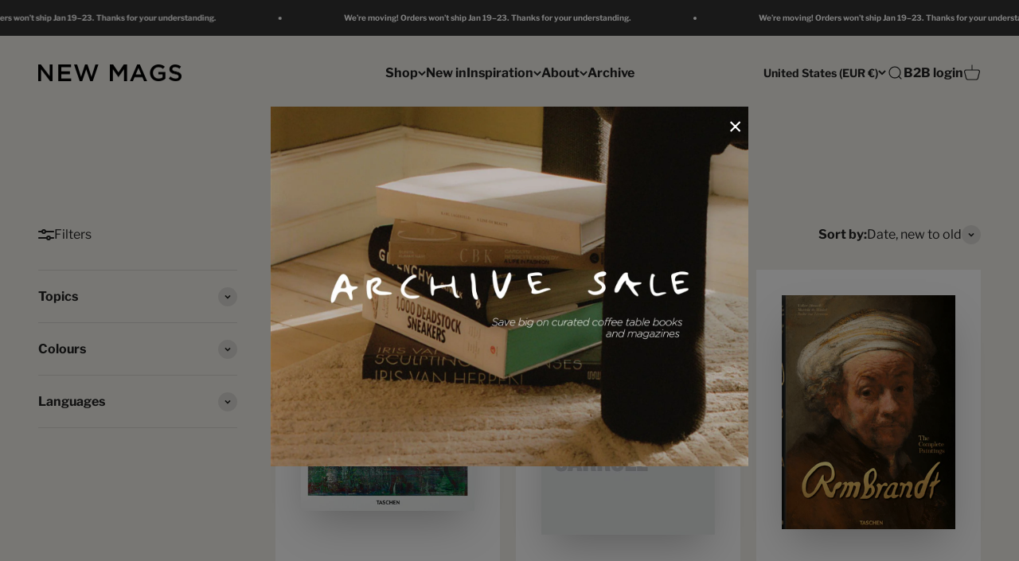

--- FILE ---
content_type: text/html; charset=utf-8
request_url: https://new-mags.com/en-eur/collections/books?page=101
body_size: 53442
content:
<!doctype html>

<html class="no-js" lang="en" dir="ltr">
  <head>
    <meta charset="utf-8">
    <meta name="viewport" content="width=device-width, initial-scale=1.0, height=device-height, minimum-scale=1.0, maximum-scale=1.0">
    <meta name="theme-color" content="#f2f0ea">

    <title>Books &ndash; Page 101</title><link rel="canonical" href="https://new-mags.com/en-eur/collections/books?page=101"><link rel="shortcut icon" href="//new-mags.com/cdn/shop/files/New_Project_2.png?v=1705907102&width=96">
      <link rel="apple-touch-icon" href="//new-mags.com/cdn/shop/files/New_Project_2.png?v=1705907102&width=180">
<link rel="preconnect" href="https://cdn.shopify.com">
    <link rel="preconnect" href="https://fonts.shopifycdn.com" crossorigin>
    <link rel="dns-prefetch" href="https://productreviews.shopifycdn.com"><link rel="modulepreload" href="//new-mags.com/cdn/shop/t/49/assets/vendor.min.js?v=161072099565793977701748432701" as="script">
    <link rel="modulepreload" href="//new-mags.com/cdn/shop/t/49/assets/theme.js?v=47235315032739395451748432741" as="script">
    <link rel="modulepreload" href="//new-mags.com/cdn/shop/t/49/assets/sections.js?v=97890613740523048861748598172" as="script"><link rel="preload" href="//new-mags.com/cdn/fonts/libre_franklin/librefranklin_n2.c86e716a2be165802fc4b8d1e688676c672bd1c7.woff2" as="font" type="font/woff2" crossorigin><link rel="preload" href="//new-mags.com/cdn/fonts/libre_franklin/librefranklin_n4.a9b0508e1ffb743a0fd6d0614768959c54a27d86.woff2" as="font" type="font/woff2" crossorigin><meta property="og:type" content="website">
  <meta property="og:title" content="Books"><meta property="og:image" content="http://new-mags.com/cdn/shop/files/image-28.png?v=1687504631&width=2048">
  <meta property="og:image:secure_url" content="https://new-mags.com/cdn/shop/files/image-28.png?v=1687504631&width=2048">
  <meta property="og:image:width" content="1094">
  <meta property="og:image:height" content="1500"><meta property="og:url" content="https://new-mags.com/en-eur/collections/books?page=101">
<meta property="og:site_name" content="New Mags"><meta name="twitter:card" content="summary"><meta name="twitter:title" content="Books">
  <meta name="twitter:description" content=""><meta name="twitter:image" content="https://new-mags.com/cdn/shop/files/image-28.png?crop=center&height=1200&v=1687504631&width=1200">
  <meta name="twitter:image:alt" content="">


  <script type="application/ld+json">
  {
    "@context": "https://schema.org",
    "@type": "BreadcrumbList",
  "itemListElement": [{
      "@type": "ListItem",
      "position": 1,
      "name": "Home",
      "item": "https://new-mags.com"
    },{
          "@type": "ListItem",
          "position": 2,
          "name": "Books",
          "item": "https://new-mags.com/en-eur/collections/books"
        }]
  }
  </script>

<style>/* Typography (heading) */
  @font-face {
  font-family: "Libre Franklin";
  font-weight: 200;
  font-style: normal;
  font-display: fallback;
  src: url("//new-mags.com/cdn/fonts/libre_franklin/librefranklin_n2.c86e716a2be165802fc4b8d1e688676c672bd1c7.woff2") format("woff2"),
       url("//new-mags.com/cdn/fonts/libre_franklin/librefranklin_n2.eae702ae4801110c0c4af246465db068f9a1af3a.woff") format("woff");
}

@font-face {
  font-family: "Libre Franklin";
  font-weight: 200;
  font-style: italic;
  font-display: fallback;
  src: url("//new-mags.com/cdn/fonts/libre_franklin/librefranklin_i2.4d09561e8ff553baf5d2872e15b68afd7057ad25.woff2") format("woff2"),
       url("//new-mags.com/cdn/fonts/libre_franklin/librefranklin_i2.cf88c1f057610262e005dfe9f0a9dace12e491dd.woff") format("woff");
}

/* Typography (body) */
  @font-face {
  font-family: "Libre Franklin";
  font-weight: 400;
  font-style: normal;
  font-display: fallback;
  src: url("//new-mags.com/cdn/fonts/libre_franklin/librefranklin_n4.a9b0508e1ffb743a0fd6d0614768959c54a27d86.woff2") format("woff2"),
       url("//new-mags.com/cdn/fonts/libre_franklin/librefranklin_n4.948f6f27caf8552b1a9560176e3f14eeb2c6f202.woff") format("woff");
}

@font-face {
  font-family: "Libre Franklin";
  font-weight: 400;
  font-style: italic;
  font-display: fallback;
  src: url("//new-mags.com/cdn/fonts/libre_franklin/librefranklin_i4.5cee60cade760b32c7b489f9d561e97341909d7c.woff2") format("woff2"),
       url("//new-mags.com/cdn/fonts/libre_franklin/librefranklin_i4.2f9ee939c2cc82522dfb62e1a084861f9beeb411.woff") format("woff");
}

@font-face {
  font-family: "Libre Franklin";
  font-weight: 700;
  font-style: normal;
  font-display: fallback;
  src: url("//new-mags.com/cdn/fonts/libre_franklin/librefranklin_n7.6739620624550b8695d0cc23f92ffd46eb51c7a3.woff2") format("woff2"),
       url("//new-mags.com/cdn/fonts/libre_franklin/librefranklin_n7.7cebc205621b23b061b803310af0ad39921ae57d.woff") format("woff");
}

@font-face {
  font-family: "Libre Franklin";
  font-weight: 700;
  font-style: italic;
  font-display: fallback;
  src: url("//new-mags.com/cdn/fonts/libre_franklin/librefranklin_i7.5cd0952dea701f27d5d0eb294c01347335232ef2.woff2") format("woff2"),
       url("//new-mags.com/cdn/fonts/libre_franklin/librefranklin_i7.41af936a1cd17668e4e060c6e0ad838ccf133ddd.woff") format("woff");
}

:root {
    /**
     * ---------------------------------------------------------------------
     * SPACING VARIABLES
     *
     * We are using a spacing inspired from frameworks like Tailwind CSS.
     * ---------------------------------------------------------------------
     */
    --spacing-0-5: 0.125rem; /* 2px */
    --spacing-1: 0.25rem; /* 4px */
    --spacing-1-5: 0.375rem; /* 6px */
    --spacing-2: 0.5rem; /* 8px */
    --spacing-2-5: 0.625rem; /* 10px */
    --spacing-3: 0.75rem; /* 12px */
    --spacing-3-5: 0.875rem; /* 14px */
    --spacing-4: 1rem; /* 16px */
    --spacing-4-5: 1.125rem; /* 18px */
    --spacing-5: 1.25rem; /* 20px */
    --spacing-5-5: 1.375rem; /* 22px */
    --spacing-6: 1.5rem; /* 24px */
    --spacing-6-5: 1.625rem; /* 26px */
    --spacing-7: 1.75rem; /* 28px */
    --spacing-7-5: 1.875rem; /* 30px */
    --spacing-8: 2rem; /* 32px */
    --spacing-8-5: 2.125rem; /* 34px */
    --spacing-9: 2.25rem; /* 36px */
    --spacing-9-5: 2.375rem; /* 38px */
    --spacing-10: 2.5rem; /* 40px */
    --spacing-11: 2.75rem; /* 44px */
    --spacing-12: 3rem; /* 48px */
    --spacing-14: 3.5rem; /* 56px */
    --spacing-16: 4rem; /* 64px */
    --spacing-18: 4.5rem; /* 72px */
    --spacing-20: 5rem; /* 80px */
    --spacing-24: 6rem; /* 96px */
    --spacing-28: 7rem; /* 112px */
    --spacing-32: 8rem; /* 128px */
    --spacing-36: 9rem; /* 144px */
    --spacing-40: 10rem; /* 160px */
    --spacing-44: 11rem; /* 176px */
    --spacing-48: 12rem; /* 192px */
    --spacing-52: 13rem; /* 208px */
    --spacing-56: 14rem; /* 224px */
    --spacing-60: 15rem; /* 240px */
    --spacing-64: 16rem; /* 256px */
    --spacing-72: 18rem; /* 288px */
    --spacing-80: 20rem; /* 320px */
    --spacing-96: 24rem; /* 384px */

    /* Container */
    --container-max-width: 1600px;
    --container-narrow-max-width: 1350px;
    --container-gutter: var(--spacing-5);
    --section-outer-spacing-block: var(--spacing-14);
    --section-inner-max-spacing-block: var(--spacing-12);
    --section-inner-spacing-inline: var(--container-gutter);
    --section-stack-spacing-block: var(--spacing-10);

    /* Grid gutter */
    --grid-gutter: var(--spacing-5);

    /* Product list settings */
    --product-list-row-gap: var(--spacing-8);
    --product-list-column-gap: var(--grid-gutter);

    /* Form settings */
    --input-gap: var(--spacing-2);
    --input-height: 2.625rem;
    --input-padding-inline: var(--spacing-4);

    /* Other sizes */
    --sticky-area-height: calc(var(--sticky-announcement-bar-enabled, 0) * var(--announcement-bar-height, 0px) + var(--sticky-header-enabled, 0) * var(--header-height, 0px));

    /* RTL support */
    --transform-logical-flip: 1;
    --transform-origin-start: left;
    --transform-origin-end: right;

    /**
     * ---------------------------------------------------------------------
     * TYPOGRAPHY
     * ---------------------------------------------------------------------
     */

    /* Font properties */
    --heading-font-family: "Libre Franklin", sans-serif;
    --heading-font-weight: 200;
    --heading-font-style: normal;
    --heading-text-transform: normal;
    --heading-letter-spacing: -0.02em;
    --text-font-family: "Libre Franklin", sans-serif;
    --text-font-weight: 400;
    --text-font-style: normal;
    --text-letter-spacing: 0.0em;

    /* Font sizes */
    --text-h0: 2.75rem;
    --text-h1: 2rem;
    --text-h2: 1.75rem;
    --text-h3: 1.375rem;
    --text-h4: 1.125rem;
    --text-h5: 1.125rem;
    --text-h6: 1rem;
    --text-xs: 0.6875rem;
    --text-sm: 0.75rem;
    --text-base: 0.875rem;
    --text-lg: 1.125rem;

    /**
     * ---------------------------------------------------------------------
     * COLORS
     * ---------------------------------------------------------------------
     */

    /* Color settings */--accent: 51 51 51;
    --text-primary: 34 34 34;
    --background-primary: 242 240 234;
    --dialog-background: 255 255 255;
    --border-color: var(--text-color, var(--text-primary)) / 0.12;

    /* Button colors */
    --button-background-primary: 51 51 51;
    --button-text-primary: 255 255 255;
    --button-background-secondary: 185 177 147;
    --button-text-secondary: 51 51 51;

    /* Status colors */
    --success-background: 224 244 232;
    --success-text: 0 163 65;
    --warning-background: 255 246 233;
    --warning-text: 255 183 74;
    --error-background: 254 231 231;
    --error-text: 248 58 58;

    /* Product colors */
    --on-sale-text: 248 58 58;
    --on-sale-badge-background: 248 58 58;
    --on-sale-badge-text: 255 255 255;
    --sold-out-badge-background: 0 0 0;
    --sold-out-badge-text: 255 255 255;
    --primary-badge-background: 124 120 119;
    --primary-badge-text: 255 255 255;
    --star-color: 255 183 74;
    --product-card-background: 255 255 255;
    --product-card-text: 26 26 26;

    /* Header colors */
    --header-background: 242 240 234;
    --header-text: 34 34 34;

    /* Footer colors */
    --footer-background: 242 240 234;
    --footer-text: 51 51 51;

    /* Rounded variables (used for border radius) */
    --rounded-xs: 0.0rem;
    --rounded-sm: 0.0rem;
    --rounded: 0.0rem;
    --rounded-lg: 0.0rem;
    --rounded-full: 9999px;

    --rounded-button: 0.0rem;
    --rounded-input: 0.0rem;

    /* Box shadow */
    --shadow-sm: 0 2px 8px rgb(var(--text-primary) / 0.0);
    --shadow: 0 5px 15px rgb(var(--text-primary) / 0.0);
    --shadow-md: 0 5px 30px rgb(var(--text-primary) / 0.0);
    --shadow-block: 0px 18px 0px rgb(var(--text-primary) / 0.0);

    /**
     * ---------------------------------------------------------------------
     * OTHER
     * ---------------------------------------------------------------------
     */

    --cursor-close-svg-url: url(//new-mags.com/cdn/shop/t/49/assets/cursor-close.svg?v=147174565022153725511748432689);
    --cursor-zoom-in-svg-url: url(//new-mags.com/cdn/shop/t/49/assets/cursor-zoom-in.svg?v=154953035094101115921748432690);
    --cursor-zoom-out-svg-url: url(//new-mags.com/cdn/shop/t/49/assets/cursor-zoom-out.svg?v=16155520337305705181748432691);
    --checkmark-svg-url: url(//new-mags.com/cdn/shop/t/49/assets/checkmark.svg?v=77552481021870063511748432683);
  }

  [dir="rtl"]:root {
    /* RTL support */
    --transform-logical-flip: -1;
    --transform-origin-start: right;
    --transform-origin-end: left;
  }

  @media screen and (min-width: 700px) {
    :root {
      /* Typography (font size) */
      --text-h0: 3.5rem;
      --text-h1: 2.5rem;
      --text-h2: 2rem;
      --text-h3: 1.625rem;
      --text-h4: 1.375rem;
      --text-h5: 1.125rem;
      --text-h6: 1rem;

      --text-xs: 0.75rem;
      --text-sm: 0.875rem;
      --text-base: 1.0rem;
      --text-lg: 1.25rem;

      /* Spacing */
      --container-gutter: 2rem;
      --section-outer-spacing-block: var(--spacing-20);
      --section-inner-max-spacing-block: var(--spacing-14);
      --section-inner-spacing-inline: var(--spacing-12);
      --section-stack-spacing-block: var(--spacing-12);

      /* Grid gutter */
      --grid-gutter: var(--spacing-6);

      /* Product list settings */
      --product-list-row-gap: var(--spacing-12);

      /* Form settings */
      --input-gap: 1rem;
      --input-height: 3.125rem;
      --input-padding-inline: var(--spacing-5);
    }
  }

  @media screen and (min-width: 1000px) {
    :root {
      /* Spacing settings */
      --container-gutter: var(--spacing-12);
      --section-outer-spacing-block: var(--spacing-20);
      --section-inner-max-spacing-block: var(--spacing-18);
      --section-inner-spacing-inline: var(--spacing-16);
      --section-stack-spacing-block: var(--spacing-12);
    }
  }

  @media screen and (min-width: 1150px) {
    :root {
      /* Spacing settings */
      --container-gutter: var(--spacing-12);
      --section-outer-spacing-block: var(--spacing-24);
      --section-inner-max-spacing-block: var(--spacing-18);
      --section-inner-spacing-inline: var(--spacing-16);
      --section-stack-spacing-block: var(--spacing-12);
    }
  }

  @media screen and (min-width: 1400px) {
    :root {
      /* Typography (font size) */
      --text-h0: 4.5rem;
      --text-h1: 3.5rem;
      --text-h2: 2.75rem;
      --text-h3: 2rem;
      --text-h4: 1.75rem;
      --text-h5: 1.375rem;
      --text-h6: 1.25rem;

      --section-outer-spacing-block: var(--spacing-28);
      --section-inner-max-spacing-block: var(--spacing-20);
      --section-inner-spacing-inline: var(--spacing-18);
    }
  }

  @media screen and (min-width: 1600px) {
    :root {
      --section-outer-spacing-block: var(--spacing-32);
      --section-inner-max-spacing-block: var(--spacing-24);
      --section-inner-spacing-inline: var(--spacing-20);
    }
  }

  /**
   * ---------------------------------------------------------------------
   * LIQUID DEPENDANT CSS
   *
   * Our main CSS is Liquid free, but some very specific features depend on
   * theme settings, so we have them here
   * ---------------------------------------------------------------------
   */@media screen and (pointer: fine) {
        .button:not([disabled]):hover, .btn:not([disabled]):hover, .shopify-payment-button__button--unbranded:not([disabled]):hover {
          --button-background-opacity: 0.85;
        }

        .button--subdued:not([disabled]):hover {
          --button-background: var(--text-color) / .05 !important;
        }
      }</style><script>
  document.documentElement.classList.replace('no-js', 'js');

  // This allows to expose several variables to the global scope, to be used in scripts
  window.themeVariables = {
    settings: {
      showPageTransition: true,
      headingApparition: "split_fade",
      pageType: "collection",
      moneyFormat: "€{{amount_with_comma_separator}}",
      moneyWithCurrencyFormat: "€{{amount_with_comma_separator}} EUR",
      currencyCodeEnabled: false,
      cartType: "popover",
      showDiscount: true,
      discountMode: "percentage"
    },

    strings: {
      accessibilityClose: "Close",
      accessibilityNext: "Next",
      accessibilityPrevious: "Previous",
      addToCartButton: "Add to cart",
      soldOutButton: "Out of stock",
      preOrderButton: "Pre-order",
      unavailableButton: "Unavailable",
      closeGallery: "Close gallery",
      zoomGallery: "Zoom",
      errorGallery: "Image cannot be loaded",
      soldOutBadge: "Out of stock",
      discountBadge: "Save @@",
      sku: "SKU:",
      searchNoResults: "No results could be found.",
      addOrderNote: "Add order note",
      editOrderNote: "Edit order note",
      shippingEstimatorNoResults: "Sorry, we do not ship to your address.",
      shippingEstimatorOneResult: "There is one shipping rate for your address:",
      shippingEstimatorMultipleResults: "There are several shipping rates for your address:",
      shippingEstimatorError: "One or more error occurred while retrieving shipping rates:"
    },

    breakpoints: {
      'sm': 'screen and (min-width: 700px)',
      'md': 'screen and (min-width: 1000px)',
      'lg': 'screen and (min-width: 1150px)',
      'xl': 'screen and (min-width: 1400px)',

      'sm-max': 'screen and (max-width: 699px)',
      'md-max': 'screen and (max-width: 999px)',
      'lg-max': 'screen and (max-width: 1149px)',
      'xl-max': 'screen and (max-width: 1399px)'
    }
  };window.addEventListener('DOMContentLoaded', () => {
      const isReloaded = (window.performance.navigation && window.performance.navigation.type === 1) || window.performance.getEntriesByType('navigation').map((nav) => nav.type).includes('reload');

      if ('animate' in document.documentElement && window.matchMedia('(prefers-reduced-motion: no-preference)').matches && document.referrer.includes(location.host) && !isReloaded) {
        document.body.animate({opacity: [0, 1]}, {duration: 115, fill: 'forwards'});
      }
    });

    window.addEventListener('pageshow', (event) => {
      document.body.classList.remove('page-transition');

      if (event.persisted) {
        document.body.animate({opacity: [0, 1]}, {duration: 0, fill: 'forwards'});
      }
    });// For detecting native share
  document.documentElement.classList.add(`native-share--${navigator.share ? 'enabled' : 'disabled'}`);</script><script type="module" src="//new-mags.com/cdn/shop/t/49/assets/vendor.min.js?v=161072099565793977701748432701"></script>
    <script type="module" src="//new-mags.com/cdn/shop/t/49/assets/theme.js?v=47235315032739395451748432741"></script>
    <script type="module" src="//new-mags.com/cdn/shop/t/49/assets/sections.js?v=97890613740523048861748598172"></script>

    <script>window.performance && window.performance.mark && window.performance.mark('shopify.content_for_header.start');</script><meta name="facebook-domain-verification" content="t8dqgrb1ljufuiwfbz73mn6j2juwqg">
<meta id="shopify-digital-wallet" name="shopify-digital-wallet" content="/61359980743/digital_wallets/dialog">
<meta name="shopify-checkout-api-token" content="363f5c9be1237a7119e4e22c5de45bf2">
<link rel="alternate" type="application/atom+xml" title="Feed" href="/en-eur/collections/books.atom" />
<link rel="prev" href="/en-eur/collections/books?page=100">
<link rel="next" href="/en-eur/collections/books?page=102">
<link rel="alternate" hreflang="x-default" href="https://new-mags.com/collections/books?page=101">
<link rel="alternate" hreflang="en" href="https://new-mags.com/collections/books?page=101">
<link rel="alternate" hreflang="da" href="https://new-mags.com/da/collections/books?page=101">
<link rel="alternate" hreflang="en-BE" href="https://new-mags.com/en-eur/collections/books?page=101">
<link rel="alternate" hreflang="en-NL" href="https://new-mags.com/en-eur/collections/books?page=101">
<link rel="alternate" hreflang="en-ES" href="https://new-mags.com/en-eur/collections/books?page=101">
<link rel="alternate" hreflang="en-PT" href="https://new-mags.com/en-eur/collections/books?page=101">
<link rel="alternate" hreflang="en-LU" href="https://new-mags.com/en-eur/collections/books?page=101">
<link rel="alternate" hreflang="en-PL" href="https://new-mags.com/en-eur/collections/books?page=101">
<link rel="alternate" hreflang="en-AT" href="https://new-mags.com/en-eur/collections/books?page=101">
<link rel="alternate" hreflang="en-FI" href="https://new-mags.com/en-eur/collections/books?page=101">
<link rel="alternate" hreflang="en-GR" href="https://new-mags.com/en-eur/collections/books?page=101">
<link rel="alternate" hreflang="en-IE" href="https://new-mags.com/en-eur/collections/books?page=101">
<link rel="alternate" hreflang="en-HR" href="https://new-mags.com/en-eur/collections/books?page=101">
<link rel="alternate" hreflang="en-CY" href="https://new-mags.com/en-eur/collections/books?page=101">
<link rel="alternate" hreflang="en-EE" href="https://new-mags.com/en-eur/collections/books?page=101">
<link rel="alternate" hreflang="en-LV" href="https://new-mags.com/en-eur/collections/books?page=101">
<link rel="alternate" hreflang="en-LT" href="https://new-mags.com/en-eur/collections/books?page=101">
<link rel="alternate" hreflang="en-MT" href="https://new-mags.com/en-eur/collections/books?page=101">
<link rel="alternate" hreflang="en-SI" href="https://new-mags.com/en-eur/collections/books?page=101">
<link rel="alternate" hreflang="en-SK" href="https://new-mags.com/en-eur/collections/books?page=101">
<link rel="alternate" hreflang="en-IT" href="https://new-mags.com/en-eur/collections/books?page=101">
<link rel="alternate" hreflang="en-AL" href="https://new-mags.com/en-eur/collections/books?page=101">
<link rel="alternate" hreflang="en-AD" href="https://new-mags.com/en-eur/collections/books?page=101">
<link rel="alternate" hreflang="en-AU" href="https://new-mags.com/en-eur/collections/books?page=101">
<link rel="alternate" hreflang="en-BG" href="https://new-mags.com/en-eur/collections/books?page=101">
<link rel="alternate" hreflang="en-CA" href="https://new-mags.com/en-eur/collections/books?page=101">
<link rel="alternate" hreflang="en-CN" href="https://new-mags.com/en-eur/collections/books?page=101">
<link rel="alternate" hreflang="en-CZ" href="https://new-mags.com/en-eur/collections/books?page=101">
<link rel="alternate" hreflang="en-FO" href="https://new-mags.com/en-eur/collections/books?page=101">
<link rel="alternate" hreflang="en-GL" href="https://new-mags.com/en-eur/collections/books?page=101">
<link rel="alternate" hreflang="en-HK" href="https://new-mags.com/en-eur/collections/books?page=101">
<link rel="alternate" hreflang="en-HU" href="https://new-mags.com/en-eur/collections/books?page=101">
<link rel="alternate" hreflang="en-IS" href="https://new-mags.com/en-eur/collections/books?page=101">
<link rel="alternate" hreflang="en-IL" href="https://new-mags.com/en-eur/collections/books?page=101">
<link rel="alternate" hreflang="en-JP" href="https://new-mags.com/en-eur/collections/books?page=101">
<link rel="alternate" hreflang="en-KW" href="https://new-mags.com/en-eur/collections/books?page=101">
<link rel="alternate" hreflang="en-MY" href="https://new-mags.com/en-eur/collections/books?page=101">
<link rel="alternate" hreflang="en-MD" href="https://new-mags.com/en-eur/collections/books?page=101">
<link rel="alternate" hreflang="en-MC" href="https://new-mags.com/en-eur/collections/books?page=101">
<link rel="alternate" hreflang="en-ME" href="https://new-mags.com/en-eur/collections/books?page=101">
<link rel="alternate" hreflang="en-NZ" href="https://new-mags.com/en-eur/collections/books?page=101">
<link rel="alternate" hreflang="en-NO" href="https://new-mags.com/en-eur/collections/books?page=101">
<link rel="alternate" hreflang="en-RO" href="https://new-mags.com/en-eur/collections/books?page=101">
<link rel="alternate" hreflang="en-RS" href="https://new-mags.com/en-eur/collections/books?page=101">
<link rel="alternate" hreflang="en-SG" href="https://new-mags.com/en-eur/collections/books?page=101">
<link rel="alternate" hreflang="en-KR" href="https://new-mags.com/en-eur/collections/books?page=101">
<link rel="alternate" hreflang="en-SE" href="https://new-mags.com/en-eur/collections/books?page=101">
<link rel="alternate" hreflang="en-CH" href="https://new-mags.com/en-eur/collections/books?page=101">
<link rel="alternate" hreflang="en-TW" href="https://new-mags.com/en-eur/collections/books?page=101">
<link rel="alternate" hreflang="en-TR" href="https://new-mags.com/en-eur/collections/books?page=101">
<link rel="alternate" hreflang="en-UA" href="https://new-mags.com/en-eur/collections/books?page=101">
<link rel="alternate" hreflang="en-AE" href="https://new-mags.com/en-eur/collections/books?page=101">
<link rel="alternate" hreflang="en-GB" href="https://new-mags.com/en-eur/collections/books?page=101">
<link rel="alternate" hreflang="en-US" href="https://new-mags.com/en-eur/collections/books?page=101">
<link rel="alternate" hreflang="fr-FR" href="https://new-mags.com/fr-fr/collections/books?page=101">
<link rel="alternate" hreflang="de-DE" href="https://new-mags.com/de-de/collections/books?page=101">
<link rel="alternate" type="application/json+oembed" href="https://new-mags.com/en-eur/collections/books.oembed?page=101">
<script async="async" src="/checkouts/internal/preloads.js?locale=en-US"></script>
<link rel="preconnect" href="https://shop.app" crossorigin="anonymous">
<script async="async" src="https://shop.app/checkouts/internal/preloads.js?locale=en-US&shop_id=61359980743" crossorigin="anonymous"></script>
<script id="apple-pay-shop-capabilities" type="application/json">{"shopId":61359980743,"countryCode":"DK","currencyCode":"EUR","merchantCapabilities":["supports3DS"],"merchantId":"gid:\/\/shopify\/Shop\/61359980743","merchantName":"New Mags","requiredBillingContactFields":["postalAddress","email","phone"],"requiredShippingContactFields":["postalAddress","email","phone"],"shippingType":"shipping","supportedNetworks":["visa","maestro","masterCard","amex"],"total":{"type":"pending","label":"New Mags","amount":"1.00"},"shopifyPaymentsEnabled":true,"supportsSubscriptions":true}</script>
<script id="shopify-features" type="application/json">{"accessToken":"363f5c9be1237a7119e4e22c5de45bf2","betas":["rich-media-storefront-analytics"],"domain":"new-mags.com","predictiveSearch":true,"shopId":61359980743,"locale":"en"}</script>
<script>var Shopify = Shopify || {};
Shopify.shop = "new-mags.myshopify.com";
Shopify.locale = "en";
Shopify.currency = {"active":"EUR","rate":"0.13657698"};
Shopify.country = "US";
Shopify.theme = {"name":"B2C Shopify - new images | 28052025","id":181674672474,"schema_name":"Impact","schema_version":"4.0.2","theme_store_id":1190,"role":"main"};
Shopify.theme.handle = "null";
Shopify.theme.style = {"id":null,"handle":null};
Shopify.cdnHost = "new-mags.com/cdn";
Shopify.routes = Shopify.routes || {};
Shopify.routes.root = "/en-eur/";</script>
<script type="module">!function(o){(o.Shopify=o.Shopify||{}).modules=!0}(window);</script>
<script>!function(o){function n(){var o=[];function n(){o.push(Array.prototype.slice.apply(arguments))}return n.q=o,n}var t=o.Shopify=o.Shopify||{};t.loadFeatures=n(),t.autoloadFeatures=n()}(window);</script>
<script>
  window.ShopifyPay = window.ShopifyPay || {};
  window.ShopifyPay.apiHost = "shop.app\/pay";
  window.ShopifyPay.redirectState = null;
</script>
<script id="shop-js-analytics" type="application/json">{"pageType":"collection"}</script>
<script defer="defer" async type="module" src="//new-mags.com/cdn/shopifycloud/shop-js/modules/v2/client.init-shop-cart-sync_BT-GjEfc.en.esm.js"></script>
<script defer="defer" async type="module" src="//new-mags.com/cdn/shopifycloud/shop-js/modules/v2/chunk.common_D58fp_Oc.esm.js"></script>
<script defer="defer" async type="module" src="//new-mags.com/cdn/shopifycloud/shop-js/modules/v2/chunk.modal_xMitdFEc.esm.js"></script>
<script type="module">
  await import("//new-mags.com/cdn/shopifycloud/shop-js/modules/v2/client.init-shop-cart-sync_BT-GjEfc.en.esm.js");
await import("//new-mags.com/cdn/shopifycloud/shop-js/modules/v2/chunk.common_D58fp_Oc.esm.js");
await import("//new-mags.com/cdn/shopifycloud/shop-js/modules/v2/chunk.modal_xMitdFEc.esm.js");

  window.Shopify.SignInWithShop?.initShopCartSync?.({"fedCMEnabled":true,"windoidEnabled":true});

</script>
<script>
  window.Shopify = window.Shopify || {};
  if (!window.Shopify.featureAssets) window.Shopify.featureAssets = {};
  window.Shopify.featureAssets['shop-js'] = {"shop-cart-sync":["modules/v2/client.shop-cart-sync_DZOKe7Ll.en.esm.js","modules/v2/chunk.common_D58fp_Oc.esm.js","modules/v2/chunk.modal_xMitdFEc.esm.js"],"init-fed-cm":["modules/v2/client.init-fed-cm_B6oLuCjv.en.esm.js","modules/v2/chunk.common_D58fp_Oc.esm.js","modules/v2/chunk.modal_xMitdFEc.esm.js"],"shop-cash-offers":["modules/v2/client.shop-cash-offers_D2sdYoxE.en.esm.js","modules/v2/chunk.common_D58fp_Oc.esm.js","modules/v2/chunk.modal_xMitdFEc.esm.js"],"shop-login-button":["modules/v2/client.shop-login-button_QeVjl5Y3.en.esm.js","modules/v2/chunk.common_D58fp_Oc.esm.js","modules/v2/chunk.modal_xMitdFEc.esm.js"],"pay-button":["modules/v2/client.pay-button_DXTOsIq6.en.esm.js","modules/v2/chunk.common_D58fp_Oc.esm.js","modules/v2/chunk.modal_xMitdFEc.esm.js"],"shop-button":["modules/v2/client.shop-button_DQZHx9pm.en.esm.js","modules/v2/chunk.common_D58fp_Oc.esm.js","modules/v2/chunk.modal_xMitdFEc.esm.js"],"avatar":["modules/v2/client.avatar_BTnouDA3.en.esm.js"],"init-windoid":["modules/v2/client.init-windoid_CR1B-cfM.en.esm.js","modules/v2/chunk.common_D58fp_Oc.esm.js","modules/v2/chunk.modal_xMitdFEc.esm.js"],"init-shop-for-new-customer-accounts":["modules/v2/client.init-shop-for-new-customer-accounts_C_vY_xzh.en.esm.js","modules/v2/client.shop-login-button_QeVjl5Y3.en.esm.js","modules/v2/chunk.common_D58fp_Oc.esm.js","modules/v2/chunk.modal_xMitdFEc.esm.js"],"init-shop-email-lookup-coordinator":["modules/v2/client.init-shop-email-lookup-coordinator_BI7n9ZSv.en.esm.js","modules/v2/chunk.common_D58fp_Oc.esm.js","modules/v2/chunk.modal_xMitdFEc.esm.js"],"init-shop-cart-sync":["modules/v2/client.init-shop-cart-sync_BT-GjEfc.en.esm.js","modules/v2/chunk.common_D58fp_Oc.esm.js","modules/v2/chunk.modal_xMitdFEc.esm.js"],"shop-toast-manager":["modules/v2/client.shop-toast-manager_DiYdP3xc.en.esm.js","modules/v2/chunk.common_D58fp_Oc.esm.js","modules/v2/chunk.modal_xMitdFEc.esm.js"],"init-customer-accounts":["modules/v2/client.init-customer-accounts_D9ZNqS-Q.en.esm.js","modules/v2/client.shop-login-button_QeVjl5Y3.en.esm.js","modules/v2/chunk.common_D58fp_Oc.esm.js","modules/v2/chunk.modal_xMitdFEc.esm.js"],"init-customer-accounts-sign-up":["modules/v2/client.init-customer-accounts-sign-up_iGw4briv.en.esm.js","modules/v2/client.shop-login-button_QeVjl5Y3.en.esm.js","modules/v2/chunk.common_D58fp_Oc.esm.js","modules/v2/chunk.modal_xMitdFEc.esm.js"],"shop-follow-button":["modules/v2/client.shop-follow-button_CqMgW2wH.en.esm.js","modules/v2/chunk.common_D58fp_Oc.esm.js","modules/v2/chunk.modal_xMitdFEc.esm.js"],"checkout-modal":["modules/v2/client.checkout-modal_xHeaAweL.en.esm.js","modules/v2/chunk.common_D58fp_Oc.esm.js","modules/v2/chunk.modal_xMitdFEc.esm.js"],"shop-login":["modules/v2/client.shop-login_D91U-Q7h.en.esm.js","modules/v2/chunk.common_D58fp_Oc.esm.js","modules/v2/chunk.modal_xMitdFEc.esm.js"],"lead-capture":["modules/v2/client.lead-capture_BJmE1dJe.en.esm.js","modules/v2/chunk.common_D58fp_Oc.esm.js","modules/v2/chunk.modal_xMitdFEc.esm.js"],"payment-terms":["modules/v2/client.payment-terms_Ci9AEqFq.en.esm.js","modules/v2/chunk.common_D58fp_Oc.esm.js","modules/v2/chunk.modal_xMitdFEc.esm.js"]};
</script>
<script>(function() {
  var isLoaded = false;
  function asyncLoad() {
    if (isLoaded) return;
    isLoaded = true;
    var urls = ["https:\/\/storage.nfcube.com\/instafeed-892664b7cfcdeccb597fa13422727853.js?shop=new-mags.myshopify.com","https:\/\/s3.eu-west-1.amazonaws.com\/production-klarna-il-shopify-osm\/7bec47374bc1cb6b6338dfd4d69e7bffd4f4b70b\/new-mags.myshopify.com-1748598172514.js?shop=new-mags.myshopify.com"];
    for (var i = 0; i < urls.length; i++) {
      var s = document.createElement('script');
      s.type = 'text/javascript';
      s.async = true;
      s.src = urls[i];
      var x = document.getElementsByTagName('script')[0];
      x.parentNode.insertBefore(s, x);
    }
  };
  if(window.attachEvent) {
    window.attachEvent('onload', asyncLoad);
  } else {
    window.addEventListener('load', asyncLoad, false);
  }
})();</script>
<script id="__st">var __st={"a":61359980743,"offset":3600,"reqid":"b05a9fb6-779a-41f0-a7d6-8dc00988de4b-1769326546","pageurl":"new-mags.com\/en-eur\/collections\/books?page=101","u":"e124ed3d10a5","p":"collection","rtyp":"collection","rid":288311902407};</script>
<script>window.ShopifyPaypalV4VisibilityTracking = true;</script>
<script id="captcha-bootstrap">!function(){'use strict';const t='contact',e='account',n='new_comment',o=[[t,t],['blogs',n],['comments',n],[t,'customer']],c=[[e,'customer_login'],[e,'guest_login'],[e,'recover_customer_password'],[e,'create_customer']],r=t=>t.map((([t,e])=>`form[action*='/${t}']:not([data-nocaptcha='true']) input[name='form_type'][value='${e}']`)).join(','),a=t=>()=>t?[...document.querySelectorAll(t)].map((t=>t.form)):[];function s(){const t=[...o],e=r(t);return a(e)}const i='password',u='form_key',d=['recaptcha-v3-token','g-recaptcha-response','h-captcha-response',i],f=()=>{try{return window.sessionStorage}catch{return}},m='__shopify_v',_=t=>t.elements[u];function p(t,e,n=!1){try{const o=window.sessionStorage,c=JSON.parse(o.getItem(e)),{data:r}=function(t){const{data:e,action:n}=t;return t[m]||n?{data:e,action:n}:{data:t,action:n}}(c);for(const[e,n]of Object.entries(r))t.elements[e]&&(t.elements[e].value=n);n&&o.removeItem(e)}catch(o){console.error('form repopulation failed',{error:o})}}const l='form_type',E='cptcha';function T(t){t.dataset[E]=!0}const w=window,h=w.document,L='Shopify',v='ce_forms',y='captcha';let A=!1;((t,e)=>{const n=(g='f06e6c50-85a8-45c8-87d0-21a2b65856fe',I='https://cdn.shopify.com/shopifycloud/storefront-forms-hcaptcha/ce_storefront_forms_captcha_hcaptcha.v1.5.2.iife.js',D={infoText:'Protected by hCaptcha',privacyText:'Privacy',termsText:'Terms'},(t,e,n)=>{const o=w[L][v],c=o.bindForm;if(c)return c(t,g,e,D).then(n);var r;o.q.push([[t,g,e,D],n]),r=I,A||(h.body.append(Object.assign(h.createElement('script'),{id:'captcha-provider',async:!0,src:r})),A=!0)});var g,I,D;w[L]=w[L]||{},w[L][v]=w[L][v]||{},w[L][v].q=[],w[L][y]=w[L][y]||{},w[L][y].protect=function(t,e){n(t,void 0,e),T(t)},Object.freeze(w[L][y]),function(t,e,n,w,h,L){const[v,y,A,g]=function(t,e,n){const i=e?o:[],u=t?c:[],d=[...i,...u],f=r(d),m=r(i),_=r(d.filter((([t,e])=>n.includes(e))));return[a(f),a(m),a(_),s()]}(w,h,L),I=t=>{const e=t.target;return e instanceof HTMLFormElement?e:e&&e.form},D=t=>v().includes(t);t.addEventListener('submit',(t=>{const e=I(t);if(!e)return;const n=D(e)&&!e.dataset.hcaptchaBound&&!e.dataset.recaptchaBound,o=_(e),c=g().includes(e)&&(!o||!o.value);(n||c)&&t.preventDefault(),c&&!n&&(function(t){try{if(!f())return;!function(t){const e=f();if(!e)return;const n=_(t);if(!n)return;const o=n.value;o&&e.removeItem(o)}(t);const e=Array.from(Array(32),(()=>Math.random().toString(36)[2])).join('');!function(t,e){_(t)||t.append(Object.assign(document.createElement('input'),{type:'hidden',name:u})),t.elements[u].value=e}(t,e),function(t,e){const n=f();if(!n)return;const o=[...t.querySelectorAll(`input[type='${i}']`)].map((({name:t})=>t)),c=[...d,...o],r={};for(const[a,s]of new FormData(t).entries())c.includes(a)||(r[a]=s);n.setItem(e,JSON.stringify({[m]:1,action:t.action,data:r}))}(t,e)}catch(e){console.error('failed to persist form',e)}}(e),e.submit())}));const S=(t,e)=>{t&&!t.dataset[E]&&(n(t,e.some((e=>e===t))),T(t))};for(const o of['focusin','change'])t.addEventListener(o,(t=>{const e=I(t);D(e)&&S(e,y())}));const B=e.get('form_key'),M=e.get(l),P=B&&M;t.addEventListener('DOMContentLoaded',(()=>{const t=y();if(P)for(const e of t)e.elements[l].value===M&&p(e,B);[...new Set([...A(),...v().filter((t=>'true'===t.dataset.shopifyCaptcha))])].forEach((e=>S(e,t)))}))}(h,new URLSearchParams(w.location.search),n,t,e,['guest_login'])})(!0,!0)}();</script>
<script integrity="sha256-4kQ18oKyAcykRKYeNunJcIwy7WH5gtpwJnB7kiuLZ1E=" data-source-attribution="shopify.loadfeatures" defer="defer" src="//new-mags.com/cdn/shopifycloud/storefront/assets/storefront/load_feature-a0a9edcb.js" crossorigin="anonymous"></script>
<script crossorigin="anonymous" defer="defer" src="//new-mags.com/cdn/shopifycloud/storefront/assets/shopify_pay/storefront-65b4c6d7.js?v=20250812"></script>
<script data-source-attribution="shopify.dynamic_checkout.dynamic.init">var Shopify=Shopify||{};Shopify.PaymentButton=Shopify.PaymentButton||{isStorefrontPortableWallets:!0,init:function(){window.Shopify.PaymentButton.init=function(){};var t=document.createElement("script");t.src="https://new-mags.com/cdn/shopifycloud/portable-wallets/latest/portable-wallets.en.js",t.type="module",document.head.appendChild(t)}};
</script>
<script data-source-attribution="shopify.dynamic_checkout.buyer_consent">
  function portableWalletsHideBuyerConsent(e){var t=document.getElementById("shopify-buyer-consent"),n=document.getElementById("shopify-subscription-policy-button");t&&n&&(t.classList.add("hidden"),t.setAttribute("aria-hidden","true"),n.removeEventListener("click",e))}function portableWalletsShowBuyerConsent(e){var t=document.getElementById("shopify-buyer-consent"),n=document.getElementById("shopify-subscription-policy-button");t&&n&&(t.classList.remove("hidden"),t.removeAttribute("aria-hidden"),n.addEventListener("click",e))}window.Shopify?.PaymentButton&&(window.Shopify.PaymentButton.hideBuyerConsent=portableWalletsHideBuyerConsent,window.Shopify.PaymentButton.showBuyerConsent=portableWalletsShowBuyerConsent);
</script>
<script data-source-attribution="shopify.dynamic_checkout.cart.bootstrap">document.addEventListener("DOMContentLoaded",(function(){function t(){return document.querySelector("shopify-accelerated-checkout-cart, shopify-accelerated-checkout")}if(t())Shopify.PaymentButton.init();else{new MutationObserver((function(e,n){t()&&(Shopify.PaymentButton.init(),n.disconnect())})).observe(document.body,{childList:!0,subtree:!0})}}));
</script>
<link id="shopify-accelerated-checkout-styles" rel="stylesheet" media="screen" href="https://new-mags.com/cdn/shopifycloud/portable-wallets/latest/accelerated-checkout-backwards-compat.css" crossorigin="anonymous">
<style id="shopify-accelerated-checkout-cart">
        #shopify-buyer-consent {
  margin-top: 1em;
  display: inline-block;
  width: 100%;
}

#shopify-buyer-consent.hidden {
  display: none;
}

#shopify-subscription-policy-button {
  background: none;
  border: none;
  padding: 0;
  text-decoration: underline;
  font-size: inherit;
  cursor: pointer;
}

#shopify-subscription-policy-button::before {
  box-shadow: none;
}

      </style>

<script>window.performance && window.performance.mark && window.performance.mark('shopify.content_for_header.end');</script>
<link href="//new-mags.com/cdn/shop/t/49/assets/theme.css?v=145919164572718801251766728391" rel="stylesheet" type="text/css" media="all" />
    <script src="//new-mags.com/cdn/shop/t/49/assets/timesact.js?v=166027267170005813131748432700" defer="defer"></script>
    <!-- Google Tag Manager -->
    <script>(function(w,d,s,l,i){w[l]=w[l]||[];w[l].push({'gtm.start':
    new Date().getTime(),event:'gtm.js'});var f=d.getElementsByTagName(s)[0],
    j=d.createElement(s),dl=l!='dataLayer'?'&l='+l:'';j.async=true;j.src=
    'https://www.googletagmanager.com/gtm.js?id='+i+dl;f.parentNode.insertBefore(j,f);
    })(window,document,'script','dataLayer','GTM-P5H2FSQF');</script>
    <!-- End Google Tag Manager -->
  
<script>

if(!window.jQuery){
var jqueryScript = document.createElement('script');
jqueryScript.setAttribute('src','https://ajax.googleapis.com/ajax/libs/jquery/3.6.0/jquery.min.js');
document.head.appendChild(jqueryScript);
}

__DL__jQueryinterval = setInterval(function(){
// wait for jQuery to load & run script after jQuery has loaded
if(window.jQuery){
// search parameters
getURLParams = function(name, url){
if (!url) url = window.location.href;
name = name.replace(/[\[\]]/g, "\\$&");
var regex = new RegExp("[?&]" + name + "(=([^&#]*)|&|#|$)"),
results = regex.exec(url);
if (!results) return null;
if (!results[2]) return '';
return decodeURIComponent(results[2].replace(/\+/g, " "));
};

/**********************
* DYNAMIC DEPENDENCIES
***********************/

__DL__ = {
dynamicCart: true, // if cart is dynamic (meaning no refresh on cart add) set to true
debug: false, // if true, console messages will be displayed
cart: null,
wishlist: null,
removeCart: null
};

customBindings = {
cartTriggers: [],
viewCart: [],
removeCartTrigger: [],
cartVisableSelector: [],
promoSubscriptionsSelectors: [],
promoSuccess: [],
ctaSelectors: [],
newsletterSelectors: [],
newsletterSuccess: [],
searchPage: [],
wishlistSelector: [],
removeWishlist: [],
wishlistPage: [],
searchTermQuery: [getURLParams('q')], // replace var with correct query
};

/* DO NOT EDIT */
defaultBindings = {
cartTriggers: ['form[action="/cart/add"] [type="submit"],.add-to-cart,.cart-btn'],
viewCart: ['form[action="/cart"],.my-cart,.trigger-cart,#mobileCart'],
removeCartTrigger: ['[href*="/cart/change"]'],
cartVisableSelector: ['.inlinecart.is-active,.inline-cart.is-active'],
promoSubscriptionsSelectors: [],
promoSuccess: [],
ctaSelectors: [],
newsletterSelectors: ['input.contact_email'],
newsletterSuccess: ['.success_message'],
searchPage: ['search'],
wishlistSelector: [],
removeWishlist: [],
wishlistPage: []
};

// stitch bindings
objectArray = customBindings;
outputObject = __DL__;

applyBindings = function(objectArray, outputObject){
for (var x in objectArray) {
var key = x;
var objs = objectArray[x];
values = [];
if(objs.length > 0){
values.push(objs);
if(key in outputObject){
values.push(outputObject[key]);
outputObject[key] = values.join(", ");
}else{
outputObject[key] = values.join(", ");
}
}
}
};

applyBindings(customBindings, __DL__);
applyBindings(defaultBindings, __DL__);

/**********************
* PREREQUISITE LIBRARIES
***********************/

clearInterval(__DL__jQueryinterval);

// jquery-cookies.js
if(typeof $.cookie!==undefined){
(function(a){if(typeof define==='function'&&define.amd){define(['jquery'],a)}else if(typeof exports==='object'){module.exports=a(require('jquery'))}else{a(jQuery)}}(function($){var g=/\+/g;function encode(s){return h.raw?s:encodeURIComponent(s)}function decode(s){return h.raw?s:decodeURIComponent(s)}function stringifyCookieValue(a){return encode(h.json?JSON.stringify(a):String(a))}function parseCookieValue(s){if(s.indexOf('"')===0){s=s.slice(1,-1).replace(/\\"/g,'"').replace(/\\\\/g,'\\')}try{s=decodeURIComponent(s.replace(g,' '));return h.json?JSON.parse(s):s}catch(e){}}function read(s,a){var b=h.raw?s:parseCookieValue(s);return $.isFunction(a)?a(b):b}var h=$.cookie=function(a,b,c){if(arguments.length>1&&!$.isFunction(b)){c=$.extend({},h.defaults,c);if(typeof c.expires==='number'){var d=c.expires,t=c.expires=new Date();t.setMilliseconds(t.getMilliseconds()+d*864e+5)}return(document.cookie=[encode(a),'=',stringifyCookieValue(b),c.expires?'; expires='+c.expires.toUTCString():'',c.path?'; path='+c.path:'',c.domain?'; domain='+c.domain:'',c.secure?'; secure':''].join(''))}var e=a?undefined:{},cookies=document.cookie?document.cookie.split('; '):[],i=0,l=cookies.length;for(;i<l;i++){var f=cookies[i].split('='),name=decode(f.shift()),cookie=f.join('=');if(a===name){e=read(cookie,b);break}if(!a&&(cookie=read(cookie))!==undefined){e[name]=cookie}}return e};h.defaults={};$.removeCookie=function(a,b){$.cookie(a,'',$.extend({},b,{expires:-1}));return!$.cookie(a)}}))}

/**********************
* Begin dataLayer Build
***********************/

window.dataLayer = window.dataLayer || []; // init data layer if doesn't already exist

var template = "collection.all-books";

/**
* Landing Page Cookie
* 1. Detect if user just landed on the site
* 2. Only fires if Page Title matches website */

$.cookie.raw = true;
if ($.cookie('landingPage') === undefined || $.cookie('landingPage').length === 0) {
var landingPage = true;
$.cookie('landingPage', unescape);
$.removeCookie('landingPage', {path: '/'});
$.cookie('landingPage', 'landed', {path: '/'});
} else {
var landingPage = false;
$.cookie('landingPage', unescape);
$.removeCookie('landingPage', {path: '/'});
$.cookie('landingPage', 'refresh', {path: '/'});
}
if (__DL__.debug) {
console.log('Landing Page: ' + landingPage);
}

/**
* Log State Cookie */


var isLoggedIn = false;

if (!isLoggedIn) {
$.cookie('logState', unescape);
$.removeCookie('logState', {path: '/'});
$.cookie('logState', 'loggedOut', {path: '/'});
} else {
if ($.cookie('logState') === 'loggedOut' || $.cookie('logState') === undefined) {
$.cookie('logState', unescape);
$.removeCookie('logState', {path: '/'});
$.cookie('logState', 'firstLog', {path: '/'});
} else if ($.cookie('logState') === 'firstLog') {
$.cookie('logState', unescape);
$.removeCookie('logState', {path: '/'});
$.cookie('logState', 'refresh', {path: '/'});
}
}

if ($.cookie('logState') === 'firstLog') {
var firstLog = true;
} else {
var firstLog = false;
}

/**********************
* DATALAYER SECTIONS
***********************/

/**
* DATALAYER: Landing Page
* Fires any time a user first lands on the site. */

if ($.cookie('landingPage') === 'landed') {
dataLayer.push({
'pageType': 'Landing',
'event': 'first_time_visitor'
});
}

/**
* DATALAYER: Log State
* 1. Determine if user is logged in or not.
* 2. Return User specific data. */

var logState = {


'logState' : "Logged Out",


'firstLog' : firstLog,
'customerEmail' : null,
'timestamp' : Date().replace(/\(.*?\)/g,''),

'customerType' : 'New',
'customerTypeNumber' :'1',

'shippingInfo' : {
'fullName' : null,
'firstName' : null,
'lastName' : null,
'address1' : null,
'address2' : null,
'street' : null,
'city' : null,
'province' : null,
'zip' : null,
'country' : null,
'phone' : null,
},
'billingInfo' : {
'fullName' : null,
'firstName' : null,
'lastName' : null,
'address1' : null,
'address2' : null,
'street' : null,
'city' : null,
'province' : null,
'zip' : null,
'country' : null,
'phone' : null,
},
'checkoutEmail' : null,
'currency' : "DKK",
'pageType' : 'Log State',
'event' : 'logState'
}
dataLayer.push(logState);

/**
* DATALAYER: Homepage */

if(document.location.pathname == "/"){
dataLayer.push({
'pageType' : 'Homepage',
'event' : 'homepage',
logState
});
}

/**
* DATALAYER: 404 Pages
* Fire on 404 Pages */


/**
* DATALAYER: Blog Articles
* Fire on Blog Article Pages */


/** DATALAYER: Product List Page (Collections, Category)
* Fire on all product listing pages. */

var ecommerce = {
'items': [
{
'item_id' : 8828145205594,
'item_variant' : null,
'item_name' : "Richter - Basic Art Series",
'price' : "17.95",
'item_brand' : "Taschen",
'item_category' : "Books",
'item_list_name' : "Books",
'imageURL' : "https://new-mags.com/cdn/shop/files/TA1491_67a6ce81-2502-4dd7-aa46-79d3b7eb0d9b_grande.jpg?v=1764653251",
'productURL' : 'https://new-mags.com/en-eur/en-eur/products/richter-basic-art-series',
'sku' : null,
},
{
'item_id' : 8828144419162,
'item_variant' : null,
'item_name' : "Read this if you want to take great Photographs of People",
'price' : "19.95",
'item_brand' : "Laurence King Publishing",
'item_category' : "Books",
'item_list_name' : "Books",
'imageURL' : "https://new-mags.com/cdn/shop/files/LK1046_grande.jpg?v=1764640191",
'productURL' : 'https://new-mags.com/en-eur/en-eur/products/read-this-if-you-want-to-take-great-photographs-of-people',
'sku' : null,
},
{
'item_id' : 8828144189786,
'item_variant' : null,
'item_name' : "Rembrandt. The Complete Paintings - XXL",
'price' : "196.95",
'item_brand' : "Taschen",
'item_category' : "Books",
'item_list_name' : "Books",
'imageURL' : "https://new-mags.com/cdn/shop/files/TA1212_0515be89-5b93-4d4f-813b-0857f75e6384_grande.png?v=1764653251",
'productURL' : 'https://new-mags.com/en-eur/en-eur/products/rembrandt-the-complete-paintings-xxl',
'sku' : null,
},
{
'item_id' : 8828143993178,
'item_variant' : null,
'item_name' : "Rembrandt - Basic Art Series",
'price' : "17.95",
'item_brand' : "Taschen",
'item_category' : "Books",
'item_list_name' : "Books",
'imageURL' : "https://new-mags.com/cdn/shop/files/TA1446_d748bf35-fc37-485a-82dd-4aea1f31e11c_grande.jpg?v=1764632316",
'productURL' : 'https://new-mags.com/en-eur/en-eur/products/rembrandt-basic-art-series',
'sku' : null,
},
{
'item_id' : 8828142747994,
'item_variant' : null,
'item_name' : "Redouté - Book of Flowers 40th Edt.",
'price' : "28.95",
'item_brand' : "Taschen",
'item_category' : "Books",
'item_list_name' : "Books",
'imageURL' : "https://new-mags.com/cdn/shop/files/TA1220_kwbrv5_grande.jpg?v=1764645767",
'productURL' : 'https://new-mags.com/en-eur/en-eur/products/redoute-book-of-flowers-40-series',
'sku' : null,
},
{
'item_id' : 8828142322010,
'item_variant' : null,
'item_name' : "Rome. Portrait of a City",
'price' : "67.95",
'item_brand' : "Taschen",
'item_category' : "Books",
'item_list_name' : "Books",
'imageURL' : "https://new-mags.com/cdn/shop/files/TA1356_c0c3786f-46a5-4d44-af4d-0f627ef95ab4_grande.jpg?v=1764636946",
'productURL' : 'https://new-mags.com/en-eur/en-eur/products/rome-portrait-of-a-city',
'sku' : null,
},
{
'item_id' : 8828142059866,
'item_variant' : null,
'item_name' : "Rare Watches",
'price' : "63.95",
'item_brand' : "Octopus Publishing Group",
'item_category' : "Books",
'item_list_name' : "Books",
'imageURL' : "https://new-mags.com/cdn/shop/files/OC1028_ba2284b9-ad3d-4f1e-b0ed-1ad8c78773b1_grande.jpg?v=1764634925",
'productURL' : 'https://new-mags.com/en-eur/en-eur/products/rare-watches',
'sku' : null,
},
{
'item_id' : 8828141863258,
'item_variant' : null,
'item_name' : "Rare Bird of Fashion - The Irreverent Iris Apfel",
'price' : "18.95",
'item_brand' : "Thames \u0026 Hudson",
'item_category' : "Books",
'item_list_name' : "Books",
'imageURL' : "https://new-mags.com/cdn/shop/files/TH1332_grande.jpg?v=1764652036",
'productURL' : 'https://new-mags.com/en-eur/en-eur/products/rare-bird-of-fashion-the-irreverent-iris-apfel',
'sku' : null,
},
{
'item_id' : 8828141437274,
'item_variant' : null,
'item_name' : "Raphael - Basic Art Series",
'price' : "17.95",
'item_brand' : "Taschen",
'item_category' : "Books",
'item_list_name' : "Books",
'imageURL' : "https://new-mags.com/cdn/shop/files/TA1175_az8rt2_grande.jpg?v=1764634540",
'productURL' : 'https://new-mags.com/en-eur/en-eur/products/raphael-basic-art-series',
'sku' : null,
},
{
'item_id' : 8828140487002,
'item_variant' : null,
'item_name' : "Ralph Lauren's Polo Shirt",
'price' : "42.95",
'item_brand' : "Rizzoli",
'item_category' : "Books",
'item_list_name' : "Books",
'imageURL' : "https://new-mags.com/cdn/shop/files/RI1255_grande.jpg?v=1764648564",
'productURL' : 'https://new-mags.com/en-eur/en-eur/products/ralph-laurens-polo-shirt',
'sku' : null,
},
{
'item_id' : 8828137963866,
'item_variant' : null,
'item_name' : "Querkles",
'price' : "10.95",
'item_brand' : "Octopus Publishing Group",
'item_category' : "Books",
'item_list_name' : "Books",
'imageURL' : "https://new-mags.com/cdn/shop/files/OC1027_grande.jpg?v=1764646169",
'productURL' : 'https://new-mags.com/en-eur/en-eur/products/querkles',
'sku' : null,
},
{
'item_id' : 8828136784218,
'item_variant' : null,
'item_name' : "Pulp Power: The Shadow. Doc Savage. and the Art of the Street \u0026 Smith Universe",
'price' : "28.95",
'item_brand' : "Abrams",
'item_category' : "Books",
'item_list_name' : "Books",
'imageURL' : "https://new-mags.com/cdn/shop/files/AB1197_grande.jpg?v=1764653259",
'productURL' : 'https://new-mags.com/en-eur/en-eur/products/pulp-power-the-shadow-doc-savage-and-the-art-of-the-street-smith-universe',
'sku' : null,
},
{
'item_id' : 8828136522074,
'item_variant' : null,
'item_name' : "Puglia",
'price' : "76.95",
'item_brand' : "MACK",
'item_category' : "Books",
'item_list_name' : "Books",
'imageURL' : "https://new-mags.com/cdn/shop/files/MA1016_jpg_652d1643-b24d-4940-813c-9cf46d110363_grande.jpg?v=1764636133",
'productURL' : 'https://new-mags.com/en-eur/en-eur/products/puglia',
'sku' : null,
},
{
'item_id' : 8828135145818,
'item_variant' : null,
'item_name' : "Prouvé - Basic Art Series",
'price' : "17.95",
'item_brand' : "Taschen",
'item_category' : "Books",
'item_list_name' : "Books",
'imageURL' : "https://new-mags.com/cdn/shop/files/TA1225_mc18d0_grande.jpg?v=1764652037",
'productURL' : 'https://new-mags.com/en-eur/en-eur/products/prouve-basic-art-series',
'sku' : null,
},
{
'item_id' : 8828134752602,
'item_variant' : null,
'item_name' : "Portugal: The Cookbook",
'price' : "52.95",
'item_brand' : "Phaidon",
'item_category' : "Books",
'item_list_name' : "Books",
'imageURL' : "https://new-mags.com/cdn/shop/files/PH1211_232cf940-3839-4ea5-8ed3-4e734a23c3b0_grande.jpg?v=1764647488",
'productURL' : 'https://new-mags.com/en-eur/en-eur/products/portugal-the-cookbook',
'sku' : null,
},
{
'item_id' : 8828133605722,
'item_variant' : null,
'item_name' : "Polpo",
'price' : "35.95",
'item_brand' : "Bloomsbury Publishing PLC",
'item_category' : "Books",
'item_list_name' : "Books",
'imageURL' : "https://new-mags.com/cdn/shop/files/BL1003_grande.jpg?v=1764640483",
'productURL' : 'https://new-mags.com/en-eur/en-eur/products/polpo',
'sku' : null,
},
{
'item_id' : 8828133441882,
'item_variant' : null,
'item_name' : "Pollock - Basic Art Series",
'price' : "17.95",
'item_brand' : "Taschen",
'item_category' : "Books",
'item_list_name' : "Books",
'imageURL' : "https://new-mags.com/cdn/shop/files/TA1445_a9baeac7-3a83-4f8c-a09c-bddfaafbfdaa_grande.png?v=1764631234",
'productURL' : 'https://new-mags.com/en-eur/en-eur/products/pollock-basic-art-series',
'sku' : null,
},
{
'item_id' : 8828131967322,
'item_variant' : null,
'item_name' : "Slow Knitting: A Journey from Sheep to Skein to Stitch",
'price' : "13.95",
'item_brand' : "Abrams",
'item_category' : "Books",
'item_list_name' : "Books",
'imageURL' : "https://new-mags.com/cdn/shop/files/AB1077_52dc64f2-226a-4025-92eb-5b63f937b9a8_grande.jpg?v=1764633836",
'productURL' : 'https://new-mags.com/en-eur/en-eur/products/slow-knitting-a-journey-from-sheep-to-skein-to-stitch',
'sku' : null,
},
{
'item_id' : 8828131836250,
'item_variant' : null,
'item_name' : "Slow Escapes",
'price' : "49.95",
'item_brand' : "Gestalten",
'item_category' : "Books",
'item_list_name' : "Books",
'imageURL' : "https://new-mags.com/cdn/shop/files/GE1153_grande.jpg?v=1764641314",
'productURL' : 'https://new-mags.com/en-eur/en-eur/products/slow-escapes',
'sku' : null,
},
{
'item_id' : 8828131639642,
'item_variant' : null,
'item_name' : "Slim Aarons: Style",
'price' : "74.95",
'item_brand' : "Abrams",
'item_category' : "Books",
'item_list_name' : "Books",
'imageURL' : "https://new-mags.com/cdn/shop/files/AB1098_grande.jpg?v=1764648555",
'productURL' : 'https://new-mags.com/en-eur/en-eur/products/slim-aarons-style',
'sku' : null,
},
{
'item_id' : 8828131541338,
'item_variant' : null,
'item_name' : "Slim Aarons: Poolside",
'price' : "87.95",
'item_brand' : "Abrams",
'item_category' : "Books",
'item_list_name' : "Books",
'imageURL' : "https://new-mags.com/cdn/shop/files/AB1082_701d6493-044b-4ea0-9187-0c787b7819b1_grande.jpg?v=1764643841",
'productURL' : 'https://new-mags.com/en-eur/en-eur/products/slim-aarons-poolside',
'sku' : null,
},
{
'item_id' : 8828131344730,
'item_variant' : null,
'item_name' : "She Kicks",
'price' : "45.95",
'item_brand' : "Studio 96",
'item_category' : "Books",
'item_list_name' : "Books",
'imageURL' : "https://new-mags.com/cdn/shop/files/NM1033_grande.png?v=1764652021",
'productURL' : 'https://new-mags.com/en-eur/en-eur/products/she-kicks',
'sku' : null,
},
{
'item_id' : 8828131246426,
'item_variant' : null,
'item_name' : "Shaun Leane",
'price' : "14.95",
'item_brand' : "Arnoldsche",
'item_category' : "Books",
'item_list_name' : "Books",
'imageURL' : "https://new-mags.com/cdn/shop/files/AA1015_grande.jpg?v=1764650194",
'productURL' : 'https://new-mags.com/en-eur/en-eur/products/shaun-leane',
'sku' : null,
},
{
'item_id' : 8828130427226,
'item_variant' : null,
'item_name' : "SANK",
'price' : "33.95",
'item_brand' : "Turbine Forlaget",
'item_category' : "Books",
'item_list_name' : "Books",
'imageURL' : "https://new-mags.com/cdn/shop/files/TR1000_grande.jpg?v=1764647480",
'productURL' : 'https://new-mags.com/en-eur/en-eur/products/sank',
'sku' : null,
},
]
};
dataLayer.push({
'productList' : "Books",
'pageType' : 'Collection',
'event' : 'view_item_list',
ecommerce
});


/** DATALAYER: Product Page
* Fire on all Product View pages. */


/** DATALAYER: Cart View
* Fire anytime a user views their cart (non-dynamic) */


/** DATALAYER: Checkout on Shopify Plus **/
if(Shopify.Checkout){
var ecommerce = {
'transaction_id': 'null',
'affiliation': "New Mags",
'value': "",
'tax': "",
'shipping': "",
'subtotal': "",
'currency': null,

'email': null,
'items':[],
};
if(Shopify.Checkout.step){
if(Shopify.Checkout.step.length > 0){
if (Shopify.Checkout.step === 'contact_information'){
dataLayer.push({
'event' :'begin_checkout',
'pageType' :'Customer Information',
'step': 1,
ecommerce
});
}else if (Shopify.Checkout.step === 'shipping_method'){
dataLayer.push({
'event' :'add_shipping_info',
'pageType' :'Shipping Information',
ecommerce
});
}else if( Shopify.Checkout.step === "payment_method" ){
dataLayer.push({
'event' :'add_payment_info',
'pageType' :'Add Payment Info',
ecommerce
});
}
}

/** DATALAYER: Transaction */
if(Shopify.Checkout.page == "thank_you"){
dataLayer.push({
'pageType' :'Transaction',
'event' :'purchase',
ecommerce
});
}
}
}

/** DOM Ready **/
$(document).ready(function() {

/** DATALAYER: Search Results */
var searchPage = new RegExp(__DL__.searchPage, "g");
if(document.location.pathname.match(searchPage)){
var ecommerce = {
items :[],
};
dataLayer.push({
'pageType' : "Search",
'search_term' : __DL__.searchTermQuery,
'event' : "search",
'item_list_name' : null,
ecommerce
});
}

/** DATALAYER: Remove From Cart **/



}); // document ready
}
}, 500);

</script>
  <!-- BEGIN app block: shopify://apps/klaviyo-email-marketing-sms/blocks/klaviyo-onsite-embed/2632fe16-c075-4321-a88b-50b567f42507 -->












  <script async src="https://static.klaviyo.com/onsite/js/TZyXQp/klaviyo.js?company_id=TZyXQp"></script>
  <script>!function(){if(!window.klaviyo){window._klOnsite=window._klOnsite||[];try{window.klaviyo=new Proxy({},{get:function(n,i){return"push"===i?function(){var n;(n=window._klOnsite).push.apply(n,arguments)}:function(){for(var n=arguments.length,o=new Array(n),w=0;w<n;w++)o[w]=arguments[w];var t="function"==typeof o[o.length-1]?o.pop():void 0,e=new Promise((function(n){window._klOnsite.push([i].concat(o,[function(i){t&&t(i),n(i)}]))}));return e}}})}catch(n){window.klaviyo=window.klaviyo||[],window.klaviyo.push=function(){var n;(n=window._klOnsite).push.apply(n,arguments)}}}}();</script>

  




  <script>
    window.klaviyoReviewsProductDesignMode = false
  </script>







<!-- END app block --><!-- BEGIN app block: shopify://apps/powerful-form-builder/blocks/app-embed/e4bcb1eb-35b2-42e6-bc37-bfe0e1542c9d --><script type="text/javascript" hs-ignore data-cookieconsent="ignore">
  var Globo = Globo || {};
  var globoFormbuilderRecaptchaInit = function(){};
  var globoFormbuilderHcaptchaInit = function(){};
  window.Globo.FormBuilder = window.Globo.FormBuilder || {};
  window.Globo.FormBuilder.shop = {"configuration":{"money_format":"{{amount_with_comma_separator}} kr"},"pricing":{"features":{"bulkOrderForm":true,"cartForm":true,"fileUpload":250,"removeCopyright":true,"restrictedEmailDomains":true,"metrics":true}},"settings":{"copyright":"Powered by <a href=\"https://globosoftware.net\" target=\"_blank\">Globo</a> <a href=\"https://apps.shopify.com/form-builder-contact-form\" target=\"_blank\">Form</a>","hideWaterMark":false,"reCaptcha":{"recaptchaType":"v2","siteKey":false,"languageCode":"en"},"hCaptcha":{"siteKey":false},"scrollTop":false,"customCssCode":"","customCssEnabled":false,"additionalColumns":[]},"encryption_form_id":1,"url":"https://app.powerfulform.com/","CDN_URL":"https://dxo9oalx9qc1s.cloudfront.net","app_id":"1783207"};

  if(window.Globo.FormBuilder.shop.settings.customCssEnabled && window.Globo.FormBuilder.shop.settings.customCssCode){
    const customStyle = document.createElement('style');
    customStyle.type = 'text/css';
    customStyle.innerHTML = window.Globo.FormBuilder.shop.settings.customCssCode;
    document.head.appendChild(customStyle);
  }

  window.Globo.FormBuilder.forms = [];

  
  window.Globo.FormBuilder.url = window.Globo.FormBuilder.shop.url;
  window.Globo.FormBuilder.CDN_URL = window.Globo.FormBuilder.shop.CDN_URL ?? window.Globo.FormBuilder.shop.url;
  window.Globo.FormBuilder.themeOs20 = true;
  window.Globo.FormBuilder.searchProductByJson = true;
  
  
  window.Globo.FormBuilder.__webpack_public_path_2__ = "https://cdn.shopify.com/extensions/019bde9b-ec85-74c8-a198-8278afe00c90/powerful-form-builder-274/assets/";Globo.FormBuilder.page = {
    href : window.location.href,
    type: "collection"
  };
  Globo.FormBuilder.page.title = document.title

  
  if(window.AVADA_SPEED_WHITELIST){
    const pfbs_w = new RegExp("powerful-form-builder", 'i')
    if(Array.isArray(window.AVADA_SPEED_WHITELIST)){
      window.AVADA_SPEED_WHITELIST.push(pfbs_w)
    }else{
      window.AVADA_SPEED_WHITELIST = [pfbs_w]
    }
  }

  Globo.FormBuilder.shop.configuration = Globo.FormBuilder.shop.configuration || {};
  Globo.FormBuilder.shop.configuration.money_format = "€{{amount_with_comma_separator}}";
</script>
<script src="https://cdn.shopify.com/extensions/019bde9b-ec85-74c8-a198-8278afe00c90/powerful-form-builder-274/assets/globo.formbuilder.index.js" defer="defer" data-cookieconsent="ignore"></script>




<!-- END app block --><script src="https://cdn.shopify.com/extensions/019bec07-88cf-781e-9102-f5f8ea30a972/wishlist-shopify-app-638/assets/wishlistcollections.js" type="text/javascript" defer="defer"></script>
<link href="https://cdn.shopify.com/extensions/019bec07-88cf-781e-9102-f5f8ea30a972/wishlist-shopify-app-638/assets/wishlistcollections.css" rel="stylesheet" type="text/css" media="all">
<script src="https://cdn.shopify.com/extensions/a424d896-690a-47f2-a3ae-a82565eec47e/preorder-now-wolf-5/assets/preorde_panda.js" type="text/javascript" defer="defer"></script>
<link href="https://monorail-edge.shopifysvc.com" rel="dns-prefetch">
<script>(function(){if ("sendBeacon" in navigator && "performance" in window) {try {var session_token_from_headers = performance.getEntriesByType('navigation')[0].serverTiming.find(x => x.name == '_s').description;} catch {var session_token_from_headers = undefined;}var session_cookie_matches = document.cookie.match(/_shopify_s=([^;]*)/);var session_token_from_cookie = session_cookie_matches && session_cookie_matches.length === 2 ? session_cookie_matches[1] : "";var session_token = session_token_from_headers || session_token_from_cookie || "";function handle_abandonment_event(e) {var entries = performance.getEntries().filter(function(entry) {return /monorail-edge.shopifysvc.com/.test(entry.name);});if (!window.abandonment_tracked && entries.length === 0) {window.abandonment_tracked = true;var currentMs = Date.now();var navigation_start = performance.timing.navigationStart;var payload = {shop_id: 61359980743,url: window.location.href,navigation_start,duration: currentMs - navigation_start,session_token,page_type: "collection"};window.navigator.sendBeacon("https://monorail-edge.shopifysvc.com/v1/produce", JSON.stringify({schema_id: "online_store_buyer_site_abandonment/1.1",payload: payload,metadata: {event_created_at_ms: currentMs,event_sent_at_ms: currentMs}}));}}window.addEventListener('pagehide', handle_abandonment_event);}}());</script>
<script id="web-pixels-manager-setup">(function e(e,d,r,n,o){if(void 0===o&&(o={}),!Boolean(null===(a=null===(i=window.Shopify)||void 0===i?void 0:i.analytics)||void 0===a?void 0:a.replayQueue)){var i,a;window.Shopify=window.Shopify||{};var t=window.Shopify;t.analytics=t.analytics||{};var s=t.analytics;s.replayQueue=[],s.publish=function(e,d,r){return s.replayQueue.push([e,d,r]),!0};try{self.performance.mark("wpm:start")}catch(e){}var l=function(){var e={modern:/Edge?\/(1{2}[4-9]|1[2-9]\d|[2-9]\d{2}|\d{4,})\.\d+(\.\d+|)|Firefox\/(1{2}[4-9]|1[2-9]\d|[2-9]\d{2}|\d{4,})\.\d+(\.\d+|)|Chrom(ium|e)\/(9{2}|\d{3,})\.\d+(\.\d+|)|(Maci|X1{2}).+ Version\/(15\.\d+|(1[6-9]|[2-9]\d|\d{3,})\.\d+)([,.]\d+|)( \(\w+\)|)( Mobile\/\w+|) Safari\/|Chrome.+OPR\/(9{2}|\d{3,})\.\d+\.\d+|(CPU[ +]OS|iPhone[ +]OS|CPU[ +]iPhone|CPU IPhone OS|CPU iPad OS)[ +]+(15[._]\d+|(1[6-9]|[2-9]\d|\d{3,})[._]\d+)([._]\d+|)|Android:?[ /-](13[3-9]|1[4-9]\d|[2-9]\d{2}|\d{4,})(\.\d+|)(\.\d+|)|Android.+Firefox\/(13[5-9]|1[4-9]\d|[2-9]\d{2}|\d{4,})\.\d+(\.\d+|)|Android.+Chrom(ium|e)\/(13[3-9]|1[4-9]\d|[2-9]\d{2}|\d{4,})\.\d+(\.\d+|)|SamsungBrowser\/([2-9]\d|\d{3,})\.\d+/,legacy:/Edge?\/(1[6-9]|[2-9]\d|\d{3,})\.\d+(\.\d+|)|Firefox\/(5[4-9]|[6-9]\d|\d{3,})\.\d+(\.\d+|)|Chrom(ium|e)\/(5[1-9]|[6-9]\d|\d{3,})\.\d+(\.\d+|)([\d.]+$|.*Safari\/(?![\d.]+ Edge\/[\d.]+$))|(Maci|X1{2}).+ Version\/(10\.\d+|(1[1-9]|[2-9]\d|\d{3,})\.\d+)([,.]\d+|)( \(\w+\)|)( Mobile\/\w+|) Safari\/|Chrome.+OPR\/(3[89]|[4-9]\d|\d{3,})\.\d+\.\d+|(CPU[ +]OS|iPhone[ +]OS|CPU[ +]iPhone|CPU IPhone OS|CPU iPad OS)[ +]+(10[._]\d+|(1[1-9]|[2-9]\d|\d{3,})[._]\d+)([._]\d+|)|Android:?[ /-](13[3-9]|1[4-9]\d|[2-9]\d{2}|\d{4,})(\.\d+|)(\.\d+|)|Mobile Safari.+OPR\/([89]\d|\d{3,})\.\d+\.\d+|Android.+Firefox\/(13[5-9]|1[4-9]\d|[2-9]\d{2}|\d{4,})\.\d+(\.\d+|)|Android.+Chrom(ium|e)\/(13[3-9]|1[4-9]\d|[2-9]\d{2}|\d{4,})\.\d+(\.\d+|)|Android.+(UC? ?Browser|UCWEB|U3)[ /]?(15\.([5-9]|\d{2,})|(1[6-9]|[2-9]\d|\d{3,})\.\d+)\.\d+|SamsungBrowser\/(5\.\d+|([6-9]|\d{2,})\.\d+)|Android.+MQ{2}Browser\/(14(\.(9|\d{2,})|)|(1[5-9]|[2-9]\d|\d{3,})(\.\d+|))(\.\d+|)|K[Aa][Ii]OS\/(3\.\d+|([4-9]|\d{2,})\.\d+)(\.\d+|)/},d=e.modern,r=e.legacy,n=navigator.userAgent;return n.match(d)?"modern":n.match(r)?"legacy":"unknown"}(),u="modern"===l?"modern":"legacy",c=(null!=n?n:{modern:"",legacy:""})[u],f=function(e){return[e.baseUrl,"/wpm","/b",e.hashVersion,"modern"===e.buildTarget?"m":"l",".js"].join("")}({baseUrl:d,hashVersion:r,buildTarget:u}),m=function(e){var d=e.version,r=e.bundleTarget,n=e.surface,o=e.pageUrl,i=e.monorailEndpoint;return{emit:function(e){var a=e.status,t=e.errorMsg,s=(new Date).getTime(),l=JSON.stringify({metadata:{event_sent_at_ms:s},events:[{schema_id:"web_pixels_manager_load/3.1",payload:{version:d,bundle_target:r,page_url:o,status:a,surface:n,error_msg:t},metadata:{event_created_at_ms:s}}]});if(!i)return console&&console.warn&&console.warn("[Web Pixels Manager] No Monorail endpoint provided, skipping logging."),!1;try{return self.navigator.sendBeacon.bind(self.navigator)(i,l)}catch(e){}var u=new XMLHttpRequest;try{return u.open("POST",i,!0),u.setRequestHeader("Content-Type","text/plain"),u.send(l),!0}catch(e){return console&&console.warn&&console.warn("[Web Pixels Manager] Got an unhandled error while logging to Monorail."),!1}}}}({version:r,bundleTarget:l,surface:e.surface,pageUrl:self.location.href,monorailEndpoint:e.monorailEndpoint});try{o.browserTarget=l,function(e){var d=e.src,r=e.async,n=void 0===r||r,o=e.onload,i=e.onerror,a=e.sri,t=e.scriptDataAttributes,s=void 0===t?{}:t,l=document.createElement("script"),u=document.querySelector("head"),c=document.querySelector("body");if(l.async=n,l.src=d,a&&(l.integrity=a,l.crossOrigin="anonymous"),s)for(var f in s)if(Object.prototype.hasOwnProperty.call(s,f))try{l.dataset[f]=s[f]}catch(e){}if(o&&l.addEventListener("load",o),i&&l.addEventListener("error",i),u)u.appendChild(l);else{if(!c)throw new Error("Did not find a head or body element to append the script");c.appendChild(l)}}({src:f,async:!0,onload:function(){if(!function(){var e,d;return Boolean(null===(d=null===(e=window.Shopify)||void 0===e?void 0:e.analytics)||void 0===d?void 0:d.initialized)}()){var d=window.webPixelsManager.init(e)||void 0;if(d){var r=window.Shopify.analytics;r.replayQueue.forEach((function(e){var r=e[0],n=e[1],o=e[2];d.publishCustomEvent(r,n,o)})),r.replayQueue=[],r.publish=d.publishCustomEvent,r.visitor=d.visitor,r.initialized=!0}}},onerror:function(){return m.emit({status:"failed",errorMsg:"".concat(f," has failed to load")})},sri:function(e){var d=/^sha384-[A-Za-z0-9+/=]+$/;return"string"==typeof e&&d.test(e)}(c)?c:"",scriptDataAttributes:o}),m.emit({status:"loading"})}catch(e){m.emit({status:"failed",errorMsg:(null==e?void 0:e.message)||"Unknown error"})}}})({shopId: 61359980743,storefrontBaseUrl: "https://new-mags.com",extensionsBaseUrl: "https://extensions.shopifycdn.com/cdn/shopifycloud/web-pixels-manager",monorailEndpoint: "https://monorail-edge.shopifysvc.com/unstable/produce_batch",surface: "storefront-renderer",enabledBetaFlags: ["2dca8a86"],webPixelsConfigList: [{"id":"3496051034","configuration":"{\"accountID\":\"TZyXQp\",\"webPixelConfig\":\"eyJlbmFibGVBZGRlZFRvQ2FydEV2ZW50cyI6IHRydWV9\"}","eventPayloadVersion":"v1","runtimeContext":"STRICT","scriptVersion":"524f6c1ee37bacdca7657a665bdca589","type":"APP","apiClientId":123074,"privacyPurposes":["ANALYTICS","MARKETING"],"dataSharingAdjustments":{"protectedCustomerApprovalScopes":["read_customer_address","read_customer_email","read_customer_name","read_customer_personal_data","read_customer_phone"]}},{"id":"3467870554","configuration":"{\"swymApiEndpoint\":\"https:\/\/swymstore-v3free-01.swymrelay.com\",\"swymTier\":\"v3free-01\"}","eventPayloadVersion":"v1","runtimeContext":"STRICT","scriptVersion":"5b6f6917e306bc7f24523662663331c0","type":"APP","apiClientId":1350849,"privacyPurposes":["ANALYTICS","MARKETING","PREFERENCES"],"dataSharingAdjustments":{"protectedCustomerApprovalScopes":["read_customer_email","read_customer_name","read_customer_personal_data","read_customer_phone"]}},{"id":"1375175002","configuration":"{\"config\":\"{\\\"pixel_id\\\":\\\"G-PWMTD2E00X\\\",\\\"gtag_events\\\":[{\\\"type\\\":\\\"purchase\\\",\\\"action_label\\\":\\\"G-PWMTD2E00X\\\"},{\\\"type\\\":\\\"page_view\\\",\\\"action_label\\\":\\\"G-PWMTD2E00X\\\"},{\\\"type\\\":\\\"view_item\\\",\\\"action_label\\\":\\\"G-PWMTD2E00X\\\"},{\\\"type\\\":\\\"search\\\",\\\"action_label\\\":\\\"G-PWMTD2E00X\\\"},{\\\"type\\\":\\\"add_to_cart\\\",\\\"action_label\\\":\\\"G-PWMTD2E00X\\\"},{\\\"type\\\":\\\"begin_checkout\\\",\\\"action_label\\\":\\\"G-PWMTD2E00X\\\"},{\\\"type\\\":\\\"add_payment_info\\\",\\\"action_label\\\":\\\"G-PWMTD2E00X\\\"}],\\\"enable_monitoring_mode\\\":false}\"}","eventPayloadVersion":"v1","runtimeContext":"OPEN","scriptVersion":"b2a88bafab3e21179ed38636efcd8a93","type":"APP","apiClientId":1780363,"privacyPurposes":[],"dataSharingAdjustments":{"protectedCustomerApprovalScopes":["read_customer_address","read_customer_email","read_customer_name","read_customer_personal_data","read_customer_phone"]}},{"id":"455639386","configuration":"{\"pixel_id\":\"403216714308279\",\"pixel_type\":\"facebook_pixel\",\"metaapp_system_user_token\":\"-\"}","eventPayloadVersion":"v1","runtimeContext":"OPEN","scriptVersion":"ca16bc87fe92b6042fbaa3acc2fbdaa6","type":"APP","apiClientId":2329312,"privacyPurposes":["ANALYTICS","MARKETING","SALE_OF_DATA"],"dataSharingAdjustments":{"protectedCustomerApprovalScopes":["read_customer_address","read_customer_email","read_customer_name","read_customer_personal_data","read_customer_phone"]}},{"id":"172458330","eventPayloadVersion":"1","runtimeContext":"LAX","scriptVersion":"3","type":"CUSTOM","privacyPurposes":["ANALYTICS","MARKETING","SALE_OF_DATA"],"name":"GTM"},{"id":"shopify-app-pixel","configuration":"{}","eventPayloadVersion":"v1","runtimeContext":"STRICT","scriptVersion":"0450","apiClientId":"shopify-pixel","type":"APP","privacyPurposes":["ANALYTICS","MARKETING"]},{"id":"shopify-custom-pixel","eventPayloadVersion":"v1","runtimeContext":"LAX","scriptVersion":"0450","apiClientId":"shopify-pixel","type":"CUSTOM","privacyPurposes":["ANALYTICS","MARKETING"]}],isMerchantRequest: false,initData: {"shop":{"name":"New Mags","paymentSettings":{"currencyCode":"DKK"},"myshopifyDomain":"new-mags.myshopify.com","countryCode":"DK","storefrontUrl":"https:\/\/new-mags.com\/en-eur"},"customer":null,"cart":null,"checkout":null,"productVariants":[],"purchasingCompany":null},},"https://new-mags.com/cdn","fcfee988w5aeb613cpc8e4bc33m6693e112",{"modern":"","legacy":""},{"shopId":"61359980743","storefrontBaseUrl":"https:\/\/new-mags.com","extensionBaseUrl":"https:\/\/extensions.shopifycdn.com\/cdn\/shopifycloud\/web-pixels-manager","surface":"storefront-renderer","enabledBetaFlags":"[\"2dca8a86\"]","isMerchantRequest":"false","hashVersion":"fcfee988w5aeb613cpc8e4bc33m6693e112","publish":"custom","events":"[[\"page_viewed\",{}],[\"collection_viewed\",{\"collection\":{\"id\":\"288311902407\",\"title\":\"Books\",\"productVariants\":[]}}]]"});</script><script>
  window.ShopifyAnalytics = window.ShopifyAnalytics || {};
  window.ShopifyAnalytics.meta = window.ShopifyAnalytics.meta || {};
  window.ShopifyAnalytics.meta.currency = 'EUR';
  var meta = {"products":[],"page":{"pageType":"collection","resourceType":"collection","resourceId":288311902407,"requestId":"b05a9fb6-779a-41f0-a7d6-8dc00988de4b-1769326546"}};
  for (var attr in meta) {
    window.ShopifyAnalytics.meta[attr] = meta[attr];
  }
</script>
<script class="analytics">
  (function () {
    var customDocumentWrite = function(content) {
      var jquery = null;

      if (window.jQuery) {
        jquery = window.jQuery;
      } else if (window.Checkout && window.Checkout.$) {
        jquery = window.Checkout.$;
      }

      if (jquery) {
        jquery('body').append(content);
      }
    };

    var hasLoggedConversion = function(token) {
      if (token) {
        return document.cookie.indexOf('loggedConversion=' + token) !== -1;
      }
      return false;
    }

    var setCookieIfConversion = function(token) {
      if (token) {
        var twoMonthsFromNow = new Date(Date.now());
        twoMonthsFromNow.setMonth(twoMonthsFromNow.getMonth() + 2);

        document.cookie = 'loggedConversion=' + token + '; expires=' + twoMonthsFromNow;
      }
    }

    var trekkie = window.ShopifyAnalytics.lib = window.trekkie = window.trekkie || [];
    if (trekkie.integrations) {
      return;
    }
    trekkie.methods = [
      'identify',
      'page',
      'ready',
      'track',
      'trackForm',
      'trackLink'
    ];
    trekkie.factory = function(method) {
      return function() {
        var args = Array.prototype.slice.call(arguments);
        args.unshift(method);
        trekkie.push(args);
        return trekkie;
      };
    };
    for (var i = 0; i < trekkie.methods.length; i++) {
      var key = trekkie.methods[i];
      trekkie[key] = trekkie.factory(key);
    }
    trekkie.load = function(config) {
      trekkie.config = config || {};
      trekkie.config.initialDocumentCookie = document.cookie;
      var first = document.getElementsByTagName('script')[0];
      var script = document.createElement('script');
      script.type = 'text/javascript';
      script.onerror = function(e) {
        var scriptFallback = document.createElement('script');
        scriptFallback.type = 'text/javascript';
        scriptFallback.onerror = function(error) {
                var Monorail = {
      produce: function produce(monorailDomain, schemaId, payload) {
        var currentMs = new Date().getTime();
        var event = {
          schema_id: schemaId,
          payload: payload,
          metadata: {
            event_created_at_ms: currentMs,
            event_sent_at_ms: currentMs
          }
        };
        return Monorail.sendRequest("https://" + monorailDomain + "/v1/produce", JSON.stringify(event));
      },
      sendRequest: function sendRequest(endpointUrl, payload) {
        // Try the sendBeacon API
        if (window && window.navigator && typeof window.navigator.sendBeacon === 'function' && typeof window.Blob === 'function' && !Monorail.isIos12()) {
          var blobData = new window.Blob([payload], {
            type: 'text/plain'
          });

          if (window.navigator.sendBeacon(endpointUrl, blobData)) {
            return true;
          } // sendBeacon was not successful

        } // XHR beacon

        var xhr = new XMLHttpRequest();

        try {
          xhr.open('POST', endpointUrl);
          xhr.setRequestHeader('Content-Type', 'text/plain');
          xhr.send(payload);
        } catch (e) {
          console.log(e);
        }

        return false;
      },
      isIos12: function isIos12() {
        return window.navigator.userAgent.lastIndexOf('iPhone; CPU iPhone OS 12_') !== -1 || window.navigator.userAgent.lastIndexOf('iPad; CPU OS 12_') !== -1;
      }
    };
    Monorail.produce('monorail-edge.shopifysvc.com',
      'trekkie_storefront_load_errors/1.1',
      {shop_id: 61359980743,
      theme_id: 181674672474,
      app_name: "storefront",
      context_url: window.location.href,
      source_url: "//new-mags.com/cdn/s/trekkie.storefront.8d95595f799fbf7e1d32231b9a28fd43b70c67d3.min.js"});

        };
        scriptFallback.async = true;
        scriptFallback.src = '//new-mags.com/cdn/s/trekkie.storefront.8d95595f799fbf7e1d32231b9a28fd43b70c67d3.min.js';
        first.parentNode.insertBefore(scriptFallback, first);
      };
      script.async = true;
      script.src = '//new-mags.com/cdn/s/trekkie.storefront.8d95595f799fbf7e1d32231b9a28fd43b70c67d3.min.js';
      first.parentNode.insertBefore(script, first);
    };
    trekkie.load(
      {"Trekkie":{"appName":"storefront","development":false,"defaultAttributes":{"shopId":61359980743,"isMerchantRequest":null,"themeId":181674672474,"themeCityHash":"14326692639835368593","contentLanguage":"en","currency":"EUR","eventMetadataId":"553c99ad-af95-4800-b04c-4b8ff4e6fbc0"},"isServerSideCookieWritingEnabled":true,"monorailRegion":"shop_domain","enabledBetaFlags":["65f19447"]},"Session Attribution":{},"S2S":{"facebookCapiEnabled":true,"source":"trekkie-storefront-renderer","apiClientId":580111}}
    );

    var loaded = false;
    trekkie.ready(function() {
      if (loaded) return;
      loaded = true;

      window.ShopifyAnalytics.lib = window.trekkie;

      var originalDocumentWrite = document.write;
      document.write = customDocumentWrite;
      try { window.ShopifyAnalytics.merchantGoogleAnalytics.call(this); } catch(error) {};
      document.write = originalDocumentWrite;

      window.ShopifyAnalytics.lib.page(null,{"pageType":"collection","resourceType":"collection","resourceId":288311902407,"requestId":"b05a9fb6-779a-41f0-a7d6-8dc00988de4b-1769326546","shopifyEmitted":true});

      var match = window.location.pathname.match(/checkouts\/(.+)\/(thank_you|post_purchase)/)
      var token = match? match[1]: undefined;
      if (!hasLoggedConversion(token)) {
        setCookieIfConversion(token);
        window.ShopifyAnalytics.lib.track("Viewed Product Category",{"currency":"EUR","category":"Collection: books","collectionName":"books","collectionId":288311902407,"nonInteraction":true},undefined,undefined,{"shopifyEmitted":true});
      }
    });


        var eventsListenerScript = document.createElement('script');
        eventsListenerScript.async = true;
        eventsListenerScript.src = "//new-mags.com/cdn/shopifycloud/storefront/assets/shop_events_listener-3da45d37.js";
        document.getElementsByTagName('head')[0].appendChild(eventsListenerScript);

})();</script>
<script
  defer
  src="https://new-mags.com/cdn/shopifycloud/perf-kit/shopify-perf-kit-3.0.4.min.js"
  data-application="storefront-renderer"
  data-shop-id="61359980743"
  data-render-region="gcp-us-east1"
  data-page-type="collection"
  data-theme-instance-id="181674672474"
  data-theme-name="Impact"
  data-theme-version="4.0.2"
  data-monorail-region="shop_domain"
  data-resource-timing-sampling-rate="10"
  data-shs="true"
  data-shs-beacon="true"
  data-shs-export-with-fetch="true"
  data-shs-logs-sample-rate="1"
  data-shs-beacon-endpoint="https://new-mags.com/api/collect"
></script>
</head>

  <body class="temp--collection.all-books page-transition ">
    <!-- Google Tag Manager (noscript) -->
    <noscript><iframe src="https://www.googletagmanager.com/ns.html?id=GTM-P5H2FSQF"
    height="0" width="0" style="display:none;visibility:hidden"></iframe></noscript>
    <!-- End Google Tag Manager (noscript) --><!-- DRAWER -->
<template id="drawer-default-template">
  <style>
    [hidden] {
      display: none !important;
    }
  </style>

  <button part="outside-close-button" is="close-button" aria-label="Close"><svg role="presentation" stroke-width="2" focusable="false" width="24" height="24" class="icon icon-close" viewBox="0 0 24 24">
        <path d="M17.658 6.343 6.344 17.657M17.658 17.657 6.344 6.343" stroke="currentColor"></path>
      </svg></button>

  <div part="overlay"></div>

  <div part="content">
    <header part="header">
      <slot name="header"></slot>

      <button part="close-button" is="close-button" aria-label="Close"><svg role="presentation" stroke-width="2" focusable="false" width="24" height="24" class="icon icon-close" viewBox="0 0 24 24">
        <path d="M17.658 6.343 6.344 17.657M17.658 17.657 6.344 6.343" stroke="currentColor"></path>
      </svg></button>
    </header>

    <div part="body">
      <slot></slot>
    </div>

    <footer part="footer">
      <slot name="footer"></slot>
    </footer>
  </div>
</template>

<!-- POPOVER -->
<template id="popover-default-template">
  <button part="outside-close-button" is="close-button" aria-label="Close"><svg role="presentation" stroke-width="2" focusable="false" width="24" height="24" class="icon icon-close" viewBox="0 0 24 24">
        <path d="M17.658 6.343 6.344 17.657M17.658 17.657 6.344 6.343" stroke="currentColor"></path>
      </svg></button>

  <div part="overlay"></div>

  <div part="content">
    <header part="title">
      <slot name="title"></slot>
    </header>

    <div part="body">
      <slot></slot>
    </div>
  </div>
</template><a href="#main" class="skip-to-content sr-only">Skip to content</a><!-- BEGIN sections: header-group -->
<aside id="shopify-section-sections--25253134860634__announcement-bar" class="shopify-section shopify-section-group-header-group shopify-section--announcement-bar"><style>
    :root {
      --sticky-announcement-bar-enabled:0;
    }</style><height-observer variable="announcement-bar">
    <div class="announcement-bar bg-custom text-custom"style="--background: 51 51 51; --text-color: 255 255 255;"><marquee-text scrolling-speed="19" class="announcement-bar__scrolling-list"><span class="announcement-bar__item" ><p class="bold text-xxs" ><a href="/en-eur/collections/assouline">We’re moving! Orders won’t ship Jan 19–23. Thanks for your understanding.</a></p>

              <span class="shape-circle shape--sm"></span></span><span class="announcement-bar__item" aria-hidden="true"><p class="bold text-xxs" ><a href="/en-eur/collections/assouline">We’re moving! Orders won’t ship Jan 19–23. Thanks for your understanding.</a></p>

              <span class="shape-circle shape--sm"></span></span><span class="announcement-bar__item" aria-hidden="true"><p class="bold text-xxs" ><a href="/en-eur/collections/assouline">We’re moving! Orders won’t ship Jan 19–23. Thanks for your understanding.</a></p>

              <span class="shape-circle shape--sm"></span></span><span class="announcement-bar__item" aria-hidden="true"><p class="bold text-xxs" ><a href="/en-eur/collections/assouline">We’re moving! Orders won’t ship Jan 19–23. Thanks for your understanding.</a></p>

              <span class="shape-circle shape--sm"></span></span><span class="announcement-bar__item" aria-hidden="true"><p class="bold text-xxs" ><a href="/en-eur/collections/assouline">We’re moving! Orders won’t ship Jan 19–23. Thanks for your understanding.</a></p>

              <span class="shape-circle shape--sm"></span></span><span class="announcement-bar__item" aria-hidden="true"><p class="bold text-xxs" ><a href="/en-eur/collections/assouline">We’re moving! Orders won’t ship Jan 19–23. Thanks for your understanding.</a></p>

              <span class="shape-circle shape--sm"></span></span><span class="announcement-bar__item" aria-hidden="true"><p class="bold text-xxs" ><a href="/en-eur/collections/assouline">We’re moving! Orders won’t ship Jan 19–23. Thanks for your understanding.</a></p>

              <span class="shape-circle shape--sm"></span></span><span class="announcement-bar__item" aria-hidden="true"><p class="bold text-xxs" ><a href="/en-eur/collections/assouline">We’re moving! Orders won’t ship Jan 19–23. Thanks for your understanding.</a></p>

              <span class="shape-circle shape--sm"></span></span><span class="announcement-bar__item" aria-hidden="true"><p class="bold text-xxs" ><a href="/en-eur/collections/assouline">We’re moving! Orders won’t ship Jan 19–23. Thanks for your understanding.</a></p>

              <span class="shape-circle shape--sm"></span></span><span class="announcement-bar__item" aria-hidden="true"><p class="bold text-xxs" ><a href="/en-eur/collections/assouline">We’re moving! Orders won’t ship Jan 19–23. Thanks for your understanding.</a></p>

              <span class="shape-circle shape--sm"></span></span></marquee-text></div>
  </height-observer>

  <script>
    document.documentElement.style.setProperty('--announcement-bar-height', Math.round(document.getElementById('shopify-section-sections--25253134860634__announcement-bar').clientHeight) + 'px');
  </script></aside><header id="shopify-section-sections--25253134860634__header" class="shopify-section shopify-section-group-header-group shopify-section--header"><style>
  :root {
    --sticky-header-enabled:1;
  }

  #shopify-section-sections--25253134860634__header {
    --header-grid-template: "main-nav logo secondary-nav" / minmax(0, 1fr) auto minmax(0, 1fr);
    --header-padding-block: var(--spacing-4-5);
    --header-background-opacity: 1.0;
    --header-background-blur-radius: 0px;
    --header-transparent-text-color: 255 255 255;--header-logo-width: 100px;
      --header-logo-height: 12px;position: sticky;
    top: 0;
    z-index: 10;
  }.shopify-section--announcement-bar ~ #shopify-section-sections--25253134860634__header {
      top: calc(var(--sticky-announcement-bar-enabled, 0) * var(--announcement-bar-height, 0px));
    }@media screen and (min-width: 700px) {
    #shopify-section-sections--25253134860634__header {--header-logo-width: 180px;
        --header-logo-height: 22px;--header-padding-block: var(--spacing-8-5);
    }
  }@media screen and (min-width: 1150px) {#shopify-section-sections--25253134860634__header {
        --header-grid-template: "logo main-nav secondary-nav" / minmax(0, 1fr) fit-content(55%) minmax(0, 1fr);
      }
    }</style>

<height-observer variable="header">
  <store-header class="header"  sticky>
    <div class="header__wrapper"><div class="header__main-nav">
        <div class="header__icon-list">
          <button type="button" class="tap-area lg:hidden" aria-controls="header-sidebar-menu">
            <span class="sr-only">Open navigation menu</span><svg role="presentation" stroke-width="1.2" focusable="false" width="22" height="22" class="icon icon-hamburger" viewBox="0 0 22 22">
        <path d="M1 5h20M1 11h20M1 17h20" stroke="currentColor" stroke-linecap="round"></path>
      </svg></button>

          <a href="/en-eur/search" class="tap-area sm:hidden" aria-controls="search-drawer">
            <span class="sr-only">Open search</span><svg role="presentation" stroke-width="1.2" focusable="false" width="22" height="22" class="icon icon-search" viewBox="0 0 22 22">
        <circle cx="11" cy="10" r="7" fill="none" stroke="currentColor"></circle>
        <path d="m16 15 3 3" stroke="currentColor" stroke-linecap="round" stroke-linejoin="round"></path>
      </svg></a><nav class="header__link-list justify-center wrap" role="navigation">
              <ul class="contents" role="list">

                  <li><details class="relative" is="dropdown-disclosure" trigger="click">
                          <summary class="text-with-icon gap-2.5 bold link-faded-reverse" data-url="/en-eur">Shop<svg role="presentation" focusable="false" width="10" height="7" class="icon icon-chevron-bottom" viewBox="0 0 10 7">
        <path d="m1 1 4 4 4-4" fill="none" stroke="currentColor" stroke-width="2"></path>
      </svg></summary>

                          <div class="dropdown-menu">
                            <ul class="contents" role="list"><li><a href="/en-eur/collections/newin" class="dropdown-menu__item group" >
                                      <span><span class="reversed-link">New in</span></span>
                                    </a></li><li><a href="/en-eur/collections/coming-soon" class="dropdown-menu__item group" >
                                      <span><span class="reversed-link">Coming soon</span></span>
                                    </a></li><li><a href="/en-eur/collections/books" class="dropdown-menu__item group" aria-current="page">
                                      <span><span class="reversed-link">Books</span></span>
                                    </a></li><li><a href="/en-eur/collections/magazines" class="dropdown-menu__item group" >
                                      <span><span class="reversed-link">Magazines</span></span>
                                    </a></li><li><a href="/en-eur/collections/objects" class="dropdown-menu__item group" >
                                      <span><span class="reversed-link">Objects</span></span>
                                    </a></li><li><a href="/en-eur/collections/stationery" class="dropdown-menu__item group" >
                                      <span><span class="reversed-link">Stationery</span></span>
                                    </a></li><li><a href="/en-eur/collections/cards" class="dropdown-menu__item group" >
                                      <span><span class="reversed-link">Cards</span></span>
                                    </a></li><li><a href="/en-eur/collections/games" class="dropdown-menu__item group" >
                                      <span><span class="reversed-link">Games</span></span>
                                    </a></li><li><a href="/en-eur/collections/accessories" class="dropdown-menu__item group" >
                                      <span><span class="reversed-link">Accessories</span></span>
                                    </a></li></ul>
                          </div>
                        </details></li>

                  <li><a href="/en-eur/collections/newin" class="bold link-faded-reverse" >New in</a></li>

                  <li><details class="relative" is="dropdown-disclosure" trigger="click">
                          <summary class="text-with-icon gap-2.5 bold link-faded-reverse" data-url="/en-eur/pages/home-inspiration">Inspiration<svg role="presentation" focusable="false" width="10" height="7" class="icon icon-chevron-bottom" viewBox="0 0 10 7">
        <path d="m1 1 4 4 4-4" fill="none" stroke="currentColor" stroke-width="2"></path>
      </svg></summary>

                          <div class="dropdown-menu">
                            <ul class="contents" role="list"><li><a href="/en-eur/pages/best-of" class="dropdown-menu__item group" >
                                      <span><span class="reversed-link">Best of</span></span>
                                    </a></li><li><a href="/en-eur/pages/cases" class="dropdown-menu__item group" >
                                      <span><span class="reversed-link">Cases</span></span>
                                    </a></li><li><a href="/en-eur/blogs/the-new-journal" class="dropdown-menu__item group" >
                                      <span><span class="reversed-link">The New Journal</span></span>
                                    </a></li><li><a href="/en-eur/pages/the-new-mags-paper" class="dropdown-menu__item group" >
                                      <span><span class="reversed-link">Newspaper</span></span>
                                    </a></li><li><a href="/en-eur/pages/home-inspiration" class="dropdown-menu__item group" >
                                      <span><span class="reversed-link">Spaces</span></span>
                                    </a></li></ul>
                          </div>
                        </details></li>

                  <li><details class="relative" is="dropdown-disclosure" trigger="click">
                          <summary class="text-with-icon gap-2.5 bold link-faded-reverse" data-url="/en-eur/pages/about">About<svg role="presentation" focusable="false" width="10" height="7" class="icon icon-chevron-bottom" viewBox="0 0 10 7">
        <path d="m1 1 4 4 4-4" fill="none" stroke="currentColor" stroke-width="2"></path>
      </svg></summary>

                          <div class="dropdown-menu">
                            <ul class="contents" role="list"><li><a href="/en-eur/pages/about" class="dropdown-menu__item group" >
                                      <span><span class="reversed-link">New Mags</span></span>
                                    </a></li><li><a href="/en-eur/pages/new-mags" class="dropdown-menu__item group" >
                                      <span><span class="reversed-link">Concept Store & Showroom</span></span>
                                    </a></li></ul>
                          </div>
                        </details></li>

                  <li><a href="/en-eur/collections/archive-sale" class="bold link-faded-reverse" >Archive</a></li></ul>
            </nav></div>
      </div>
        <a href="/en-eur" class="header__logo"><span class="sr-only">New Mags</span><img src="//new-mags.com/cdn/shop/files/new-mags-logo_1.png?v=1667995641&amp;width=1000" alt="" srcset="//new-mags.com/cdn/shop/files/new-mags-logo_1.png?v=1667995641&amp;width=360 360w, //new-mags.com/cdn/shop/files/new-mags-logo_1.png?v=1667995641&amp;width=540 540w" width="1000" height="120" sizes="180px" class="header__logo-image"></a>
      
<div class="header__secondary-nav"><div class="header__icon-list"><div class="hidden md:block shrink-0"><div class="relative">
      <button type="button" class="text-with-icon gap-2.5 group" aria-controls="popover-271216876" aria-expanded="false">
        <div class="h-stack gap-2"><span class="bold text-sm">
              United States (EUR €)
</span>
        </div><svg role="presentation" focusable="false" width="10" height="7" class="icon icon-chevron-bottom" viewBox="0 0 10 7">
        <path d="m1 1 4 4 4-4" fill="none" stroke="currentColor" stroke-width="2"></path>
      </svg></button>

      <x-popover id="popover-271216876" initial-focus="[aria-selected='true']" anchor-horizontal="end" anchor-vertical="end" class="popover">
        <p class="h5" slot="title">Country</p><form method="post" action="/en-eur/localization" id="localization-form-271190410" accept-charset="UTF-8" class="shopify-localization-form" enctype="multipart/form-data"><input type="hidden" name="form_type" value="localization" /><input type="hidden" name="utf8" value="✓" /><input type="hidden" name="_method" value="put" /><input type="hidden" name="return_to" value="/en-eur/collections/books?page=101" /><x-listbox class="popover-listbox popover-listbox--sm" role="listbox">
              

              

              

              

              

              

              

              

              

              

              

              <button type="submit" class="popover-listbox__option " name="country_code" role="option" value="DK" >
                <span class="country-flags country-flags--DK"></span>
                <span>Denmark (DKK kr.)</span>
              </button>
                
              

              

              

              

              <button type="submit" class="popover-listbox__option " name="country_code" role="option" value="FR" >
                <span class="country-flags country-flags--FR"></span>
                <span>France (EUR €)</span>
              </button>
                
              

              <button type="submit" class="popover-listbox__option " name="country_code" role="option" value="DE" >
                <span class="country-flags country-flags--DE"></span>
                <span>Germany (EUR €)</span>
              </button>
                
              

              

              

              

              

              

              

              

              
              <button type="submit" class="popover-listbox__option " name="country_code" role="option" value="IT" >
                <span class="country-flags country-flags--IT"></span>
                <span>International (EUR €)</span>
              </button>
                

              

              

              

              

              

              

              

              

              

              

              

              

              

              

              

              

              

              

              

              

              

              

              

              

              

              

              

              

              

              
</x-listbox></form></x-popover>
    </div></div><a href="/en-eur/search" class="hidden tap-area sm:block" aria-controls="search-drawer">
            <span class="sr-only">Open search</span><svg role="presentation" stroke-width="1.2" focusable="false" width="22" height="22" class="icon icon-search" viewBox="0 0 22 22">
        <circle cx="11" cy="10" r="7" fill="none" stroke="currentColor"></circle>
        <path d="m16 15 3 3" stroke="currentColor" stroke-linecap="round" stroke-linejoin="round"></path>
      </svg></a>
            
            <a href="https://b2b-new-mags.com/pages/welcome-to-our-b2b-site" class="hidden tap-area sm:block bold link-faded-reverse" target="_blank">
              <span class="sr-only">Open account page</span>
              B2B login
            </a>
            
<a href="/en-eur/cart" data-no-instant class="relative tap-area" aria-controls="cart-drawer">
            <span class="sr-only">Open cart</span><svg role="presentation" stroke-width="1.2" focusable="false" width="22" height="22" class="icon icon-cart" viewBox="0 0 22 22">
        <path d="M11 7H3.577A2 2 0 0 0 1.64 9.497l2.051 8A2 2 0 0 0 5.63 19H16.37a2 2 0 0 0 1.937-1.503l2.052-8A2 2 0 0 0 18.422 7H11Zm0 0V1" fill="none" stroke="currentColor" stroke-linecap="round" stroke-linejoin="round"></path>
      </svg><div class="header__cart-count" >
              <cart-count class="count-bubble opacity-0" aria-hidden="true">0</cart-count>
            </div>
          </a>
        </div>
      </div>
    </div>
  </store-header>
</height-observer><navigation-drawer mobile-opening="bottom" open-from="left" id="header-sidebar-menu" class="navigation-drawer drawer lg:hidden" >
    <button is="close-button" aria-label="Close"class="sm-max:hidden"><svg role="presentation" stroke-width="2" focusable="false" width="19" height="19" class="icon icon-close" viewBox="0 0 24 24">
        <path d="M17.658 6.343 6.344 17.657M17.658 17.657 6.344 6.343" stroke="currentColor"></path>
      </svg></button><div class="panel-list__wrapper">
  <div class="panel">
    <div class="panel__wrapper" >
      <div class="panel__scroller v-stack gap-8"><ul class="v-stack gap-4">
<li class="h3 sm:h4"><button class="text-with-icon w-full group justify-between" aria-expanded="false" data-panel="1-0">
                  <span>Shop</span>
                  <span class="circle-chevron group-hover:colors group-expanded:colors"><svg role="presentation" focusable="false" width="5" height="8" class="icon icon-chevron-right-small reverse-icon" viewBox="0 0 5 8">
        <path d="m.75 7 3-3-3-3" fill="none" stroke="currentColor" stroke-width="1.5"></path>
      </svg></span>
                </button></li>
<li class="h3 sm:h4"><a href="/en-eur/collections/newin" class="group block w-full">
                  <span><span class="reversed-link">New in</span></span>
                </a></li>
<li class="h3 sm:h4"><button class="text-with-icon w-full group justify-between" aria-expanded="false" data-panel="1-1">
                  <span>Inspiration</span>
                  <span class="circle-chevron group-hover:colors group-expanded:colors"><svg role="presentation" focusable="false" width="5" height="8" class="icon icon-chevron-right-small reverse-icon" viewBox="0 0 5 8">
        <path d="m.75 7 3-3-3-3" fill="none" stroke="currentColor" stroke-width="1.5"></path>
      </svg></span>
                </button></li>
<li class="h3 sm:h4"><button class="text-with-icon w-full group justify-between" aria-expanded="false" data-panel="1-2">
                  <span>About</span>
                  <span class="circle-chevron group-hover:colors group-expanded:colors"><svg role="presentation" focusable="false" width="5" height="8" class="icon icon-chevron-right-small reverse-icon" viewBox="0 0 5 8">
        <path d="m.75 7 3-3-3-3" fill="none" stroke="currentColor" stroke-width="1.5"></path>
      </svg></span>
                </button></li>
<li class="h3 sm:h4"><a href="/en-eur/collections/archive-sale" class="group block w-full">
                  <span><span class="reversed-link">Archive</span></span>
                </a></li></ul></div><div class="panel-footer v-stack gap-5"><ul class="social-media " role="list"><li>
      <a href="https://www.facebook.com/newmags/" class="tap-area" target="_blank" rel="noopener" aria-label="Follow on Facebook"><svg role="presentation" focusable="false" width="27" height="27" class="icon icon-facebook" viewBox="0 0 24 24">
        <path fill-rule="evenodd" clip-rule="evenodd" d="M10.183 21.85v-8.868H7.2V9.526h2.983V6.982a4.17 4.17 0 0 1 4.44-4.572 22.33 22.33 0 0 1 2.667.144v3.084h-1.83a1.44 1.44 0 0 0-1.713 1.68v2.208h3.423l-.447 3.456h-2.97v8.868h-3.57Z" fill="currentColor"/>
      </svg></a>
    </li><li>
      <a href="https://www.instagram.com/new_mags/" class="tap-area" target="_blank" rel="noopener" aria-label="Follow on Instagram"><svg role="presentation" focusable="false" width="27" height="27" class="icon icon-instagram" viewBox="0 0 24 24">
        <path fill-rule="evenodd" clip-rule="evenodd" d="M12 2.4c-2.607 0-2.934.011-3.958.058-1.022.046-1.72.209-2.33.446a4.705 4.705 0 0 0-1.7 1.107 4.706 4.706 0 0 0-1.108 1.7c-.237.611-.4 1.31-.446 2.331C2.41 9.066 2.4 9.392 2.4 12c0 2.607.011 2.934.058 3.958.046 1.022.209 1.72.446 2.33a4.706 4.706 0 0 0 1.107 1.7c.534.535 1.07.863 1.7 1.108.611.237 1.309.4 2.33.446 1.025.047 1.352.058 3.959.058s2.934-.011 3.958-.058c1.022-.046 1.72-.209 2.33-.446a4.706 4.706 0 0 0 1.7-1.107 4.706 4.706 0 0 0 1.108-1.7c.237-.611.4-1.31.446-2.33.047-1.025.058-1.352.058-3.959s-.011-2.934-.058-3.958c-.047-1.022-.209-1.72-.446-2.33a4.706 4.706 0 0 0-1.107-1.7 4.705 4.705 0 0 0-1.7-1.108c-.611-.237-1.31-.4-2.331-.446C14.934 2.41 14.608 2.4 12 2.4Zm0 1.73c2.563 0 2.867.01 3.88.056.935.042 1.443.199 1.782.33.448.174.768.382 1.104.718.336.336.544.656.718 1.104.131.338.287.847.33 1.783.046 1.012.056 1.316.056 3.879 0 2.563-.01 2.867-.056 3.88-.043.935-.199 1.444-.33 1.782a2.974 2.974 0 0 1-.719 1.104 2.974 2.974 0 0 1-1.103.718c-.339.131-.847.288-1.783.33-1.012.046-1.316.056-3.88.056-2.563 0-2.866-.01-3.878-.056-.936-.042-1.445-.199-1.783-.33a2.974 2.974 0 0 1-1.104-.718 2.974 2.974 0 0 1-.718-1.104c-.131-.338-.288-.847-.33-1.783-.047-1.012-.056-1.316-.056-3.879 0-2.563.01-2.867.056-3.88.042-.935.199-1.443.33-1.782.174-.448.382-.768.718-1.104a2.974 2.974 0 0 1 1.104-.718c.338-.131.847-.288 1.783-.33C9.133 4.14 9.437 4.13 12 4.13Zm0 11.07a3.2 3.2 0 1 1 0-6.4 3.2 3.2 0 0 1 0 6.4Zm0-8.13a4.93 4.93 0 1 0 0 9.86 4.93 4.93 0 0 0 0-9.86Zm6.276-.194a1.152 1.152 0 1 1-2.304 0 1.152 1.152 0 0 1 2.304 0Z" fill="currentColor"/>
      </svg></a>
    </li><li>
      <a href="https://www.pinterest.dk/newmags_/" class="tap-area" target="_blank" rel="noopener" aria-label="Follow on Pinterest"><svg role="presentation" focusable="false" width="27" height="27" class="icon icon-pinterest" viewBox="0 0 24 24">
        <path fill-rule="evenodd" clip-rule="evenodd" d="M11.765 2.401c3.59-.054 5.837 1.4 6.895 3.95.349.842.722 2.39.442 3.675-.112.512-.144 1.048-.295 1.53-.308.983-.708 1.853-1.238 2.603-.72 1.02-1.81 1.706-3.182 2.052-1.212.305-2.328-.152-2.976-.643-.206-.156-.483-.36-.56-.643h-.029c-.046.515-.244 1.062-.383 1.531-.193.65-.23 1.321-.472 1.929a12.345 12.345 0 0 1-.942 1.868c-.184.302-.692 1.335-1.061 1.347-.04-.078-.057-.108-.06-.245-.118-.19-.035-.508-.087-.766-.082-.4-.145-1.123-.06-1.53v-.643c.096-.442.092-.894.207-1.317.25-.92.39-1.895.648-2.848.249-.915.477-1.916.678-2.847.045-.21-.21-.815-.265-1.041-.174-.713-.042-1.7.176-2.236.275-.674 1.08-1.703 2.122-1.439.838.212 1.371 1.118 1.09 2.266-.295 1.205-.677 2.284-.943 3.49-.068.311.05.641.118.827.248.672 1 1.324 2.004 1.072 1.52-.383 2.193-1.76 2.652-3.246.124-.402.109-.781.206-1.225.204-.935.118-2.331-.177-3.061-.472-1.17-1.353-1.92-2.563-2.328L12.707 4.3c-.56-.128-1.626.064-2.004.183-1.69.535-2.737 1.427-3.388 3.032-.222.546-.344 1.1-.383 1.868l-.03.276c.13.686.144 1.14.413 1.653.132.252.447.451.5.765.032.185-.104.464-.147.613-.065.224-.041.48-.147.673-.192.349-.714.087-.943-.061-1.192-.77-2.175-2.995-1.62-5.144.085-.332.09-.62.206-.919.723-1.844 1.802-2.978 3.359-3.95.583-.364 1.37-.544 2.092-.734l1.149-.154Z" fill="currentColor"/>
      </svg></a>
    </li><li>
      <a href="https://www.youtube.com/channel/UC2imx2DZcQU2RLNJghJ_S6g" class="tap-area" target="_blank" rel="noopener" aria-label="Follow on YouTube"><svg role="presentation" focusable="false" width="27" height="27" class="icon icon-youtube" viewBox="0 0 24 24">
        <path fill-rule="evenodd" clip-rule="evenodd" d="M20.44 5.243c.929.244 1.66.963 1.909 1.876.451 1.654.451 5.106.451 5.106s0 3.452-.451 5.106a2.681 2.681 0 0 1-1.91 1.876c-1.684.443-8.439.443-8.439.443s-6.754 0-8.439-.443a2.682 2.682 0 0 1-1.91-1.876c-.45-1.654-.45-5.106-.45-5.106s0-3.452.45-5.106a2.681 2.681 0 0 1 1.91-1.876c1.685-.443 8.44-.443 8.44-.443s6.754 0 8.438.443Zm-5.004 6.982L9.792 15.36V9.091l5.646 3.134Z" fill="currentColor"/>
      </svg></a>
    </li></ul><div class="panel-footer__localization-wrapper h-stack gap-6 border-t md:hidden"><div class="relative">
      <button type="button" class="text-with-icon gap-2.5 group" aria-controls="popover-275426583" aria-expanded="false">
        <div class="h-stack gap-2"><span class="bold text-sm">
              United States (EUR €)
</span>
        </div><svg role="presentation" focusable="false" width="10" height="7" class="icon icon-chevron-bottom" viewBox="0 0 10 7">
        <path d="m1 1 4 4 4-4" fill="none" stroke="currentColor" stroke-width="2"></path>
      </svg></button>

      <x-popover id="popover-275426583" initial-focus="[aria-selected='true']" anchor-horizontal="end" anchor-vertical="start" class="popover">
        <p class="h5" slot="title">Country</p><form method="post" action="/en-eur/localization" id="localization-form-275395857" accept-charset="UTF-8" class="shopify-localization-form" enctype="multipart/form-data"><input type="hidden" name="form_type" value="localization" /><input type="hidden" name="utf8" value="✓" /><input type="hidden" name="_method" value="put" /><input type="hidden" name="return_to" value="/en-eur/collections/books?page=101" /><x-listbox class="popover-listbox popover-listbox--sm" role="listbox">
              

              

              

              

              

              

              

              

              

              

              

              <button type="submit" class="popover-listbox__option " name="country_code" role="option" value="DK" >
                <span class="country-flags country-flags--DK"></span>
                <span>Denmark (DKK kr.)</span>
              </button>
                
              

              

              

              

              <button type="submit" class="popover-listbox__option " name="country_code" role="option" value="FR" >
                <span class="country-flags country-flags--FR"></span>
                <span>France (EUR €)</span>
              </button>
                
              

              <button type="submit" class="popover-listbox__option " name="country_code" role="option" value="DE" >
                <span class="country-flags country-flags--DE"></span>
                <span>Germany (EUR €)</span>
              </button>
                
              

              

              

              

              

              

              

              

              
              <button type="submit" class="popover-listbox__option " name="country_code" role="option" value="IT" >
                <span class="country-flags country-flags--IT"></span>
                <span>International (EUR €)</span>
              </button>
                

              

              

              

              

              

              

              

              

              

              

              

              

              

              

              

              

              

              

              

              

              

              

              

              

              

              

              

              

              

              
</x-listbox></form></x-popover>
    </div>
                  
                  <a href="https://b2b-new-mags.com/pages/welcome-to-our-b2b-site" class="panel-footer__account-link bold text-sm"> B2B login</a>
                    
</div></div></div>
  </div><div class="panel gap-8">
      <div class="panel__wrapper"  hidden>
                  <ul class="v-stack gap-4">
                    <li class="lg:hidden">
                      <button class="text-with-icon h6 text-subdued" data-panel="0"><svg role="presentation" focusable="false" width="7" height="10" class="icon icon-chevron-left reverse-icon" viewBox="0 0 7 10">
        <path d="M6 1 2 5l4 4" fill="none" stroke="currentColor" stroke-width="2"></path>
      </svg>Shop
                      </button>
                    </li><li class="h3 sm:h4"><a class="group block w-full" href="/en-eur/collections/newin"><span><span class="reversed-link">New in</span></span>
                            </a></li><li class="h3 sm:h4"><a class="group block w-full" href="/en-eur/collections/coming-soon"><span><span class="reversed-link">Coming soon</span></span>
                            </a></li><li class="h3 sm:h4"><a class="group block w-full" href="/en-eur/collections/books"><span><span class="reversed-link">Books</span></span>
                            </a></li><li class="h3 sm:h4"><a class="group block w-full" href="/en-eur/collections/magazines"><span><span class="reversed-link">Magazines</span></span>
                            </a></li><li class="h3 sm:h4"><a class="group block w-full" href="/en-eur/collections/objects"><span><span class="reversed-link">Objects</span></span>
                            </a></li><li class="h3 sm:h4"><a class="group block w-full" href="/en-eur/collections/stationery"><span><span class="reversed-link">Stationery</span></span>
                            </a></li><li class="h3 sm:h4"><a class="group block w-full" href="/en-eur/collections/cards"><span><span class="reversed-link">Cards</span></span>
                            </a></li><li class="h3 sm:h4"><a class="group block w-full" href="/en-eur/collections/games"><span><span class="reversed-link">Games</span></span>
                            </a></li><li class="h3 sm:h4"><a class="group block w-full" href="/en-eur/collections/accessories"><span><span class="reversed-link">Accessories</span></span>
                            </a></li></ul></div><div class="panel__wrapper"  hidden>
                  <ul class="v-stack gap-4">
                    <li class="lg:hidden">
                      <button class="text-with-icon h6 text-subdued" data-panel="0"><svg role="presentation" focusable="false" width="7" height="10" class="icon icon-chevron-left reverse-icon" viewBox="0 0 7 10">
        <path d="M6 1 2 5l4 4" fill="none" stroke="currentColor" stroke-width="2"></path>
      </svg>Inspiration
                      </button>
                    </li><li class="h3 sm:h4"><a class="group block w-full" href="/en-eur/pages/best-of"><span><span class="reversed-link">Best of</span></span>
                            </a></li><li class="h3 sm:h4"><a class="group block w-full" href="/en-eur/pages/cases"><span><span class="reversed-link">Cases</span></span>
                            </a></li><li class="h3 sm:h4"><a class="group block w-full" href="/en-eur/blogs/the-new-journal"><span><span class="reversed-link">The New Journal</span></span>
                            </a></li><li class="h3 sm:h4"><a class="group block w-full" href="/en-eur/pages/the-new-mags-paper"><span><span class="reversed-link">Newspaper</span></span>
                            </a></li><li class="h3 sm:h4"><a class="group block w-full" href="/en-eur/pages/home-inspiration"><span><span class="reversed-link">Spaces</span></span>
                            </a></li></ul></div><div class="panel__wrapper"  hidden>
                  <ul class="v-stack gap-4">
                    <li class="lg:hidden">
                      <button class="text-with-icon h6 text-subdued" data-panel="0"><svg role="presentation" focusable="false" width="7" height="10" class="icon icon-chevron-left reverse-icon" viewBox="0 0 7 10">
        <path d="M6 1 2 5l4 4" fill="none" stroke="currentColor" stroke-width="2"></path>
      </svg>About
                      </button>
                    </li><li class="h3 sm:h4"><a class="group block w-full" href="/en-eur/pages/about"><span><span class="reversed-link">New Mags</span></span>
                            </a></li><li class="h3 sm:h4"><a class="group block w-full" href="/en-eur/pages/new-mags"><span><span class="reversed-link">Concept Store & Showroom</span></span>
                            </a></li></ul></div>
    </div></div></navigation-drawer><script>
  document.documentElement.style.setProperty('--header-height', Math.round(document.getElementById('shopify-section-sections--25253134860634__header').clientHeight) + 'px');
</script>

</header><section id="shopify-section-sections--25253134860634__custom_html_h78HnP" class="shopify-section shopify-section-group-header-group shopify-section--custom-html"><style>
    #shopify-section-sections--25253134860634__custom_html_h78HnP {
      
      
    }
  </style><style>
  #shopify-section-sections--25253134860634__custom_html_h78HnP {
    --section-background-hash: 0;
  }

  #shopify-section-sections--25253134860634__custom_html_h78HnP + * {
    --previous-section-background-hash: 0;
  }</style><div class="section   section-blends section-full">
    <meta charset="UTF-8">
<meta name="viewport" content="width=device-width, initial-scale=1">
<title>Popup billede</title>
<style>
  html, body {
    margin: 0;
    padding: 0;
    height: 100%;
    overflow-x: hidden;
  }

  body.popup-open {
    overflow: hidden;
  }

  #overlay {
    display: none;
    position: fixed;
    top: 0; left: 0; right: 0; bottom: 0;
    background: rgba(0, 0, 0, 0.5);
    z-index: 1000;
  }

  #popup {
    display: none;
    position: fixed;
    top: 50%; left: 50%;
    transform: translate(-50%, -50%);
    background: none;
    padding: 0;
    max-width: 600px;
    width: 100%;
    z-index: 1001;
    text-align: center;
  }

  #popup a.image-link {
    display: block;
    width: 100%;
  }

  #popup img {
    width: 100%;
    height: auto;
    display: block;
  }

  #closeBtn {
    position: absolute;
    top: 0px;
    right: 8px;
    background: transparent;
    border: none;
    font-size: 2rem;
    color: #ffffff;
    cursor: pointer;
    z-index: 1002;
  }
</style>

<div id="overlay"></div>

<div id="popup">
  <button id="closeBtn">×</button>
  <a href="https://new-mags.com/collections/archive-sale" class="image-link">
    <img src="https://cdn.shopify.com/s/files/1/0613/5998/0743/files/Save_big_on_curated_coffee_table_books_and_magazines.jpg?v=1762949000" alt="Archive Sale popup billede">
  </a>
</div>

<script>
  // Kun vis popup én gang per session
  if (!sessionStorage.getItem('popupShown')) {
    setTimeout(() => {
      document.getElementById('overlay').style.display = 'block';
      document.getElementById('popup').style.display = 'block';
      document.body.classList.add('popup-open');
      sessionStorage.setItem('popupShown', 'true');
    }, 5000);
  }

  function closePopup() {
    document.getElementById('overlay').style.display = 'none';
    document.getElementById('popup').style.display = 'none';
    document.body.classList.remove('popup-open');
  }

  document.getElementById('closeBtn').addEventListener('click', closePopup);
  document.getElementById('overlay').addEventListener('click', closePopup);
</script>
  </div>
</section>
<!-- END sections: header-group --><!-- BEGIN sections: overlay-group -->
<div id="shopify-section-sections--25253134958938__newsletter-popup" class="shopify-section shopify-section-group-overlay-group shopify-section--popup"></div><div id="shopify-section-sections--25253134958938__privacy-banner" class="shopify-section shopify-section-group-overlay-group shopify-section--privacy-banner"><privacy-bar class="privacy-bar" hidden>
  <div class="privacy-bar__inner">
    <button type="button" class="privacy-bar__close" data-action="close">
      <span class="sr-only">Close</span><svg role="presentation" stroke-width="2" focusable="false" width="10" height="10" class="icon icon-delete" viewBox="0 0 10 10">
        <path d="m.757.757 8.486 8.486m-8.486 0L9.243.757" stroke="currentColor"></path>
      </svg></button>

    <div class="v-stack gap-4">
      <div class="v-stack gap-2"><p class="bold">Cookie policy</p><div class="prose text-xs"><p>We use cookies and similar technologies to provide the best experience on our website. Refer to our Privacy Policy for more information.</p></div></div>

      <div class="h-stack gap-2">
        <button type="button" class="button button--sm" data-action="accept">Accept</button>
        <button type="button" class="button button--sm button--subdued" data-action="decline">Decline</button>
      </div>
    </div>
  </div>
</privacy-bar>

</div><div id="shopify-section-sections--25253134958938__cart-drawer" class="shopify-section shopify-section-group-overlay-group"><cart-drawer  class="cart-drawer drawer drawer--lg" id="cart-drawer"><button is="close-button" aria-label="Close"><svg role="presentation" stroke-width="2" focusable="false" width="24" height="24" class="icon icon-close" viewBox="0 0 24 24">
        <path d="M17.658 6.343 6.344 17.657M17.658 17.657 6.344 6.343" stroke="currentColor"></path>
      </svg></button>

    <div class="empty-state align-self-center">
      <div class="empty-state__icon-wrapper"><svg role="presentation" stroke-width="1" focusable="false" width="32" height="32" class="icon icon-cart" viewBox="0 0 22 22">
        <path d="M11 7H3.577A2 2 0 0 0 1.64 9.497l2.051 8A2 2 0 0 0 5.63 19H16.37a2 2 0 0 0 1.937-1.503l2.052-8A2 2 0 0 0 18.422 7H11Zm0 0V1" fill="none" stroke="currentColor" stroke-linecap="round" stroke-linejoin="round"></path>
      </svg><span class="count-bubble count-bubble--lg">0</span>
      </div>

      <div class="prose">
        <p class="h5">Your cart is empty</p>
<a class="button button--xl"
  
  
  
  
  
  href="/en-eur/collections/all"
  
  
  
 >Continue shopping</a></div>
    </div></cart-drawer>

</div><div id="shopify-section-sections--25253134958938__search-drawer" class="shopify-section shopify-section-group-overlay-group"><search-drawer  class="search-drawer  drawer drawer--lg" id="search-drawer">
  <form action="/en-eur/search" method="get" class="v-stack gap-5 sm:gap-8" role="search">
    <div class="search-input">
      <input type="search" name="q" placeholder="Search for..." autocomplete="off" autocorrect="off" autocapitalize="off" spellcheck="false" aria-label="Search">
      <button type="reset" class="text-subdued">Clear</button>
      <button type="button" is="close-button">
        <span class="sr-only">Close</span><svg role="presentation" stroke-width="2" focusable="false" width="24" height="24" class="icon icon-close" viewBox="0 0 24 24">
        <path d="M17.658 6.343 6.344 17.657M17.658 17.657 6.344 6.343" stroke="currentColor"></path>
      </svg></button>
    </div>

    <style>
      #shopify-section-sections--25253134958938__search-drawer {
        --predictive-search-column-count: 3;
      }
    </style>

    <input type="hidden" name="type" value="product">

    <predictive-search class="predictive-search" section-id="sections--25253134958938__search-drawer"><div slot="results"></div>

      <div slot="loading">
        <div class="v-stack gap-5 sm:gap-6 ">
          <div class="h-stack gap-4 sm:gap-5"><span class="skeleton skeleton--tab"></span><span class="skeleton skeleton--tab"></span><span class="skeleton skeleton--tab"></span></div>

          <div class="v-stack gap-4 sm:gap-6"><div class="h-stack align-center gap-5 sm:gap-6">
                <span class="skeleton skeleton--thumbnail"></span>

                <div class="v-stack gap-3 w-full">
                  <span class="skeleton skeleton--text" style="--skeleton-text-width: 20%"></span>
                  <span class="skeleton skeleton--text" style="--skeleton-text-width: 80%"></span>
                  <span class="skeleton skeleton--text" style="--skeleton-text-width: 40%"></span>
                </div>
              </div><div class="h-stack align-center gap-5 sm:gap-6">
                <span class="skeleton skeleton--thumbnail"></span>

                <div class="v-stack gap-3 w-full">
                  <span class="skeleton skeleton--text" style="--skeleton-text-width: 20%"></span>
                  <span class="skeleton skeleton--text" style="--skeleton-text-width: 80%"></span>
                  <span class="skeleton skeleton--text" style="--skeleton-text-width: 40%"></span>
                </div>
              </div><div class="h-stack align-center gap-5 sm:gap-6">
                <span class="skeleton skeleton--thumbnail"></span>

                <div class="v-stack gap-3 w-full">
                  <span class="skeleton skeleton--text" style="--skeleton-text-width: 20%"></span>
                  <span class="skeleton skeleton--text" style="--skeleton-text-width: 80%"></span>
                  <span class="skeleton skeleton--text" style="--skeleton-text-width: 40%"></span>
                </div>
              </div><div class="h-stack align-center gap-5 sm:gap-6">
                <span class="skeleton skeleton--thumbnail"></span>

                <div class="v-stack gap-3 w-full">
                  <span class="skeleton skeleton--text" style="--skeleton-text-width: 20%"></span>
                  <span class="skeleton skeleton--text" style="--skeleton-text-width: 80%"></span>
                  <span class="skeleton skeleton--text" style="--skeleton-text-width: 40%"></span>
                </div>
              </div></div>
        </div></div>
    </predictive-search>
  </form>
</search-drawer>





</div>
<!-- END sections: overlay-group --><cart-notification-drawer open-from="bottom" class="quick-buy-drawer drawer"></cart-notification-drawer><main role="main" id="main" class="anchor">
      <section id="shopify-section-template--25253126898010__a359a340-42f5-461c-b013-31bd232b51f2" class="shopify-section shopify-section--image-with-text-overlay"><style>
  #shopify-section-template--25253126898010__a359a340-42f5-461c-b013-31bd232b51f2 {--section-outer-spacing-block: 0;--content-over-media-overlay: 0 0 0 / 0.3;}
</style>

<div class="section   section-blends section-full text-custom"style="--text-color: 255 255 255;" ><image-banner reveal-on-scroll="true"  class="content-over-media content-over-media--md full-bleed  text-custom"style="--text-color: 255 255 255;"><img src="//new-mags.com/cdn/shop/files/New_Mags_Spring__24-min_cb529355-a2dd-4a46-8e6b-5c0f42c06e13.jpg?v=1719986560&amp;width=2468" alt="" srcset="//new-mags.com/cdn/shop/files/New_Mags_Spring__24-min_cb529355-a2dd-4a46-8e6b-5c0f42c06e13.jpg?v=1719986560&amp;width=200 200w, //new-mags.com/cdn/shop/files/New_Mags_Spring__24-min_cb529355-a2dd-4a46-8e6b-5c0f42c06e13.jpg?v=1719986560&amp;width=300 300w, //new-mags.com/cdn/shop/files/New_Mags_Spring__24-min_cb529355-a2dd-4a46-8e6b-5c0f42c06e13.jpg?v=1719986560&amp;width=400 400w, //new-mags.com/cdn/shop/files/New_Mags_Spring__24-min_cb529355-a2dd-4a46-8e6b-5c0f42c06e13.jpg?v=1719986560&amp;width=500 500w, //new-mags.com/cdn/shop/files/New_Mags_Spring__24-min_cb529355-a2dd-4a46-8e6b-5c0f42c06e13.jpg?v=1719986560&amp;width=600 600w, //new-mags.com/cdn/shop/files/New_Mags_Spring__24-min_cb529355-a2dd-4a46-8e6b-5c0f42c06e13.jpg?v=1719986560&amp;width=700 700w, //new-mags.com/cdn/shop/files/New_Mags_Spring__24-min_cb529355-a2dd-4a46-8e6b-5c0f42c06e13.jpg?v=1719986560&amp;width=800 800w, //new-mags.com/cdn/shop/files/New_Mags_Spring__24-min_cb529355-a2dd-4a46-8e6b-5c0f42c06e13.jpg?v=1719986560&amp;width=900 900w, //new-mags.com/cdn/shop/files/New_Mags_Spring__24-min_cb529355-a2dd-4a46-8e6b-5c0f42c06e13.jpg?v=1719986560&amp;width=1000 1000w, //new-mags.com/cdn/shop/files/New_Mags_Spring__24-min_cb529355-a2dd-4a46-8e6b-5c0f42c06e13.jpg?v=1719986560&amp;width=1200 1200w, //new-mags.com/cdn/shop/files/New_Mags_Spring__24-min_cb529355-a2dd-4a46-8e6b-5c0f42c06e13.jpg?v=1719986560&amp;width=1400 1400w, //new-mags.com/cdn/shop/files/New_Mags_Spring__24-min_cb529355-a2dd-4a46-8e6b-5c0f42c06e13.jpg?v=1719986560&amp;width=1600 1600w, //new-mags.com/cdn/shop/files/New_Mags_Spring__24-min_cb529355-a2dd-4a46-8e6b-5c0f42c06e13.jpg?v=1719986560&amp;width=1800 1800w, //new-mags.com/cdn/shop/files/New_Mags_Spring__24-min_cb529355-a2dd-4a46-8e6b-5c0f42c06e13.jpg?v=1719986560&amp;width=2000 2000w, //new-mags.com/cdn/shop/files/New_Mags_Spring__24-min_cb529355-a2dd-4a46-8e6b-5c0f42c06e13.jpg?v=1719986560&amp;width=2200 2200w, //new-mags.com/cdn/shop/files/New_Mags_Spring__24-min_cb529355-a2dd-4a46-8e6b-5c0f42c06e13.jpg?v=1719986560&amp;width=2400 2400w" width="2468" height="1352" loading="lazy" sizes="100vw" class=""><div class="place-self-center text-center sm:place-self-center sm:text-center">
        <div class="prose"><p class="h1" reveal-on-scroll="true" ><split-lines>Books</split-lines></p></div>
      </div></image-banner>
</div>

</section><section id="shopify-section-template--25253126898010__main" class="shopify-section shopify-section--main-collection"><style>
  #shopify-section-template--25253126898010__main {
    --section-background-hash: 0;
  }

  #shopify-section-template--25253126898010__main + * {
    --previous-section-background-hash: 0;
  }</style>
<style>#shopify-section-template--25253126898010__main {
    --product-list-gap:  var(--spacing-2);
    --product-list-items-per-row: 2;
    --product-list-grid: auto-flow dense / repeat(var(--product-list-items-per-row), minmax(0, 1fr));
    --product-list-promo-grid-column: span 2;

    --content-over-media-gap: var(--spacing-8);
  }

  @media screen and (min-width: 700px) {
    #shopify-section-template--25253126898010__main {
      --product-list-gap: var(--product-list-row-gap) var(--product-list-column-gap);
      --product-list-items-per-row: 2;
      --product-list-promo-grid-column: span 1;
    }
  }

  @media screen and (min-width: 1000px) {
    #shopify-section-template--25253126898010__main {
      --product-list-items-per-row: 2;
      --product-list-promo-grid-column: span 2;
    }
  }

  @media screen and (min-width: 1200px) {
    #shopify-section-template--25253126898010__main {
      --product-list-items-per-row: 3;
    }
  }

  @media screen and (min-width: 1400px) {
    #shopify-section-template--25253126898010__main {
      --product-list-items-per-row: 4;
    }}
</style>

<div class="container"><div class="collection collection--filters-sidebar"><facet-drawer header-bordered id="facets-drawer" class="facets-drawer drawer" open-from="left">
            <p class="h5" slot="header">Filters</p><form id="facet-form" is="facet-form" section-id="template--25253126898010__main"  method="GET" action="/en-eur/collections/books" class="facets-vertical"><input type="hidden" name="page" value="">
  <input type="hidden" name="section_id" value="template--25253126898010__main" disabled><details id="accordion-sort-by" class=" accordion  group" aria-expanded="false" is="accordion-disclosure"  >
  <summary><div class="accordion__toggle bold"><span >Sort by</span><span class="circle-chevron group-hover:colors group-expanded:colors group-expanded:rotate"><svg role="presentation" focusable="false" width="8" height="6" class="icon icon-chevron-bottom-small" viewBox="0 0 8 6">
        <path d="m1 1.5 3 3 3-3" fill="none" stroke="currentColor" stroke-width="1.5"></path>
      </svg></span>
    </div>
  </summary>

  <div class="accordion__content"><div class="checkbox-list"><div class="checkbox-container" ><input id="checkbox-080390409" class="checkbox" type="radio" name="sort_by" value="manual"    ><label for="checkbox-080390409">Featured</label></div><div class="checkbox-container" ><input id="checkbox-080455182" class="checkbox" type="radio" name="sort_by" value="best-selling"    ><label for="checkbox-080455182">Best selling</label></div><div class="checkbox-container" ><input id="checkbox-080480149" class="checkbox" type="radio" name="sort_by" value="title-ascending"    ><label for="checkbox-080480149">Alphabetically, A-Z</label></div><div class="checkbox-container" ><input id="checkbox-080501791" class="checkbox" type="radio" name="sort_by" value="title-descending"    ><label for="checkbox-080501791">Alphabetically, Z-A</label></div><div class="checkbox-container" ><input id="checkbox-080522535" class="checkbox" type="radio" name="sort_by" value="price-ascending"    ><label for="checkbox-080522535">Price, low to high</label></div><div class="checkbox-container" ><input id="checkbox-080542032" class="checkbox" type="radio" name="sort_by" value="price-descending"    ><label for="checkbox-080542032">Price, high to low</label></div><div class="checkbox-container" ><input id="checkbox-080577003" class="checkbox" type="radio" name="sort_by" value="created-ascending"    ><label for="checkbox-080577003">Date, old to new</label></div><div class="checkbox-container" ><input id="checkbox-080596881" class="checkbox" type="radio" name="sort_by" value="created-descending"    checked><label for="checkbox-080596881">Date, new to old</label></div></div></div>
</details><details id="accordion-filter-p-m-custom-topics" class=" accordion  group" aria-expanded="false" is="accordion-disclosure"  >
  <summary><div class="accordion__toggle bold"><span >Topics</span><span class="circle-chevron group-hover:colors group-expanded:colors group-expanded:rotate"><svg role="presentation" focusable="false" width="8" height="6" class="icon icon-chevron-bottom-small" viewBox="0 0 8 6">
        <path d="m1 1.5 3 3 3-3" fill="none" stroke="currentColor" stroke-width="1.5"></path>
      </svg></span>
    </div>
  </summary>

  <div class="accordion__content"><div class="checkbox-list"><div class="checkbox-container" ><input id="checkbox-081755189" class="checkbox" type="checkbox" name="filter.p.m.custom.topics" value="Architecture"    ><label for="checkbox-081755189">Architecture (224)</label></div><div class="checkbox-container" ><input id="checkbox-081865209" class="checkbox" type="checkbox" name="filter.p.m.custom.topics" value="Art"    ><label for="checkbox-081865209">Art (568)</label></div><div class="checkbox-container" ><input id="checkbox-081922532" class="checkbox" type="checkbox" name="filter.p.m.custom.topics" value="Calenders"    ><label for="checkbox-081922532">Calenders (1)</label></div><div class="checkbox-container" ><input id="checkbox-081964932" class="checkbox" type="checkbox" name="filter.p.m.custom.topics" value="Children"    ><label for="checkbox-081964932">Children (90)</label></div><div class="checkbox-container" ><input id="checkbox-082005296" class="checkbox" type="checkbox" name="filter.p.m.custom.topics" value="Christmas"    ><label for="checkbox-082005296">Christmas (22)</label></div><div class="checkbox-container" ><input id="checkbox-082049526" class="checkbox" type="checkbox" name="filter.p.m.custom.topics" value="Creative Hobbies &amp; Activities"    ><label for="checkbox-082049526">Creative Hobbies & Activities (87)</label></div><div class="checkbox-container" ><input id="checkbox-082088703" class="checkbox" type="checkbox" name="filter.p.m.custom.topics" value="Danish"    ><label for="checkbox-082088703">Danish (131)</label></div><div class="checkbox-container" ><input id="checkbox-082128579" class="checkbox" type="checkbox" name="filter.p.m.custom.topics" value="Fashion"    ><label for="checkbox-082128579">Fashion (348)</label></div><div class="checkbox-container" ><input id="checkbox-082167491" class="checkbox" type="checkbox" name="filter.p.m.custom.topics" value="Food and Drink"    ><label for="checkbox-082167491">Food and Drink (445)</label></div><div class="checkbox-container" ><input id="checkbox-082209175" class="checkbox" type="checkbox" name="filter.p.m.custom.topics" value="Furniture Design"    ><label for="checkbox-082209175">Furniture Design (47)</label></div><div class="checkbox-container" ><input id="checkbox-082252564" class="checkbox" type="checkbox" name="filter.p.m.custom.topics" value="Gentlemen&#39;s"    ><label for="checkbox-082252564">Gentlemen's (134)</label></div><div class="checkbox-container" ><input id="checkbox-082293847" class="checkbox" type="checkbox" name="filter.p.m.custom.topics" value="Guide Books"    ><label for="checkbox-082293847">Guide Books (96)</label></div><div class="checkbox-container" ><input id="checkbox-082333497" class="checkbox" type="checkbox" name="filter.p.m.custom.topics" value="History"    ><label for="checkbox-082333497">History (65)</label></div><div class="checkbox-container" ><input id="checkbox-082372613" class="checkbox" type="checkbox" name="filter.p.m.custom.topics" value="Interior Design"    ><label for="checkbox-082372613">Interior Design (276)</label></div><div class="checkbox-container" ><input id="checkbox-082411174" class="checkbox" type="checkbox" name="filter.p.m.custom.topics" value="Lifestyle"    ><label for="checkbox-082411174">Lifestyle (235)</label></div><div class="checkbox-container" ><input id="checkbox-082451180" class="checkbox" type="checkbox" name="filter.p.m.custom.topics" value="Limited Editions"    ><label for="checkbox-082451180">Limited Editions (6)</label></div><div class="checkbox-container" ><input id="checkbox-082492317" class="checkbox" type="checkbox" name="filter.p.m.custom.topics" value="Movies"    ><label for="checkbox-082492317">Movies (60)</label></div><div class="checkbox-container" ><input id="checkbox-082530145" class="checkbox" type="checkbox" name="filter.p.m.custom.topics" value="Music"    ><label for="checkbox-082530145">Music (62)</label></div><div class="checkbox-container" ><input id="checkbox-082569022" class="checkbox" type="checkbox" name="filter.p.m.custom.topics" value="Nature"    ><label for="checkbox-082569022">Nature (55)</label></div><div class="checkbox-container" ><input id="checkbox-082611182" class="checkbox" type="checkbox" name="filter.p.m.custom.topics" value="Photography"    ><label for="checkbox-082611182">Photography (203)</label></div><div class="checkbox-container" ><input id="checkbox-082674284" class="checkbox" type="checkbox" name="filter.p.m.custom.topics" value="Plants"    ><label for="checkbox-082674284">Plants (48)</label></div><div class="checkbox-container" ><input id="checkbox-082720427" class="checkbox" type="checkbox" name="filter.p.m.custom.topics" value="Puzzles"    ><label for="checkbox-082720427">Puzzles (1)</label></div><div class="checkbox-container" ><input id="checkbox-082758834" class="checkbox" type="checkbox" name="filter.p.m.custom.topics" value="Sexy"    ><label for="checkbox-082758834">Sexy (10)</label></div><div class="checkbox-container" ><input id="checkbox-082831117" class="checkbox" type="checkbox" name="filter.p.m.custom.topics" value="Sexy Photography"    ><label for="checkbox-082831117">Sexy Photography (14)</label></div><div class="checkbox-container" ><input id="checkbox-082879688" class="checkbox" type="checkbox" name="filter.p.m.custom.topics" value="Signed"    ><label for="checkbox-082879688">Signed (2)</label></div><div class="checkbox-container" ><input id="checkbox-082920066" class="checkbox" type="checkbox" name="filter.p.m.custom.topics" value="Spiritual"    ><label for="checkbox-082920066">Spiritual (24)</label></div><div class="checkbox-container" ><input id="checkbox-082957753" class="checkbox" type="checkbox" name="filter.p.m.custom.topics" value="Sport"    ><label for="checkbox-082957753">Sport (53)</label></div><div class="checkbox-container" ><input id="checkbox-082993178" class="checkbox" type="checkbox" name="filter.p.m.custom.topics" value="Travel"    ><label for="checkbox-082993178">Travel (231)</label></div></div></div>
</details><details id="accordion-filter-p-m-custom-colors_select_" class=" accordion  group" aria-expanded="false" is="accordion-disclosure"  >
  <summary><div class="accordion__toggle bold"><span >Colours</span><span class="circle-chevron group-hover:colors group-expanded:colors group-expanded:rotate"><svg role="presentation" focusable="false" width="8" height="6" class="icon icon-chevron-bottom-small" viewBox="0 0 8 6">
        <path d="m1 1.5 3 3 3-3" fill="none" stroke="currentColor" stroke-width="1.5"></path>
      </svg></span>
    </div>
  </summary>

  <div class="accordion__content"><div class="checkbox-list"><div class="checkbox-container" ><input id="checkbox-083318884" class="checkbox" type="checkbox" name="filter.p.m.custom.colors_select_" value="Black"    ><label for="checkbox-083318884">Black (353)</label></div><div class="checkbox-container" ><input id="checkbox-083364978" class="checkbox" type="checkbox" name="filter.p.m.custom.colors_select_" value="White"    ><label for="checkbox-083364978">White (511)</label></div><div class="checkbox-container" ><input id="checkbox-083400462" class="checkbox" type="checkbox" name="filter.p.m.custom.colors_select_" value="Red"    ><label for="checkbox-083400462">Red (260)</label></div><div class="checkbox-container" ><input id="checkbox-083435153" class="checkbox" type="checkbox" name="filter.p.m.custom.colors_select_" value="Beige"    ><label for="checkbox-083435153">Beige (309)</label></div><div class="checkbox-container" ><input id="checkbox-083471910" class="checkbox" type="checkbox" name="filter.p.m.custom.colors_select_" value="Blue"    ><label for="checkbox-083471910">Blue (591)</label></div><div class="checkbox-container" ><input id="checkbox-083509825" class="checkbox" type="checkbox" name="filter.p.m.custom.colors_select_" value="Bronze"    ><label for="checkbox-083509825">Bronze (11)</label></div><div class="checkbox-container" ><input id="checkbox-084103067" class="checkbox" type="checkbox" name="filter.p.m.custom.colors_select_" value="Brown"    ><label for="checkbox-084103067">Brown (265)</label></div><div class="checkbox-container" ><input id="checkbox-084220986" class="checkbox" type="checkbox" name="filter.p.m.custom.colors_select_" value="Gold"    ><label for="checkbox-084220986">Gold (50)</label></div><div class="checkbox-container" ><input id="checkbox-084272746" class="checkbox" type="checkbox" name="filter.p.m.custom.colors_select_" value="Green"    ><label for="checkbox-084272746">Green (390)</label></div><div class="checkbox-container" ><input id="checkbox-084312926" class="checkbox" type="checkbox" name="filter.p.m.custom.colors_select_" value="Grey"    ><label for="checkbox-084312926">Grey (365)</label></div><div class="checkbox-container" ><input id="checkbox-084353550" class="checkbox" type="checkbox" name="filter.p.m.custom.colors_select_" value="Multicolor"    ><label for="checkbox-084353550">Multicolor (480)</label></div><div class="checkbox-container" ><input id="checkbox-084389096" class="checkbox" type="checkbox" name="filter.p.m.custom.colors_select_" value="Orange"    ><label for="checkbox-084389096">Orange (151)</label></div><div class="checkbox-container" ><input id="checkbox-084417739" class="checkbox" type="checkbox" name="filter.p.m.custom.colors_select_" value="Peach"    ><label for="checkbox-084417739">Peach (24)</label></div><div class="checkbox-container" ><input id="checkbox-084442511" class="checkbox" type="checkbox" name="filter.p.m.custom.colors_select_" value="Petrol"    ><label for="checkbox-084442511">Petrol (1)</label></div><div class="checkbox-container" ><input id="checkbox-084466072" class="checkbox" type="checkbox" name="filter.p.m.custom.colors_select_" value="Pink"    ><label for="checkbox-084466072">Pink (183)</label></div><div class="checkbox-container" ><input id="checkbox-084490988" class="checkbox" type="checkbox" name="filter.p.m.custom.colors_select_" value="Purple"    ><label for="checkbox-084490988">Purple (96)</label></div><div class="checkbox-container" ><input id="checkbox-084515238" class="checkbox" type="checkbox" name="filter.p.m.custom.colors_select_" value="Rose"    ><label for="checkbox-084515238">Rose (40)</label></div><div class="checkbox-container" ><input id="checkbox-084539466" class="checkbox" type="checkbox" name="filter.p.m.custom.colors_select_" value="Terracotta"    ><label for="checkbox-084539466">Terracotta (4)</label></div><div class="checkbox-container" ><input id="checkbox-084571898" class="checkbox" type="checkbox" name="filter.p.m.custom.colors_select_" value="Turquoise"    ><label for="checkbox-084571898">Turquoise (57)</label></div><div class="checkbox-container" ><input id="checkbox-084607232" class="checkbox" type="checkbox" name="filter.p.m.custom.colors_select_" value="Wood"    ><label for="checkbox-084607232">Wood (1)</label></div><div class="checkbox-container" ><input id="checkbox-084674963" class="checkbox" type="checkbox" name="filter.p.m.custom.colors_select_" value="Yellow"    ><label for="checkbox-084674963">Yellow (196)</label></div><div class="checkbox-container" ><input id="checkbox-084734889" class="checkbox" type="checkbox" name="filter.p.m.custom.colors_select_" value="Silver"    ><label for="checkbox-084734889">Silver (13)</label></div></div></div>
</details><details id="accordion-filter-p-m-custom-languages_select_" class=" accordion  group" aria-expanded="false" is="accordion-disclosure"  >
  <summary><div class="accordion__toggle bold"><span >Languages</span><span class="circle-chevron group-hover:colors group-expanded:colors group-expanded:rotate"><svg role="presentation" focusable="false" width="8" height="6" class="icon icon-chevron-bottom-small" viewBox="0 0 8 6">
        <path d="m1 1.5 3 3 3-3" fill="none" stroke="currentColor" stroke-width="1.5"></path>
      </svg></span>
    </div>
  </summary>

  <div class="accordion__content"><div class="checkbox-list"><div class="checkbox-container" ><input id="checkbox-085086456" class="checkbox" type="checkbox" name="filter.p.m.custom.languages_select_" value="English"    ><label for="checkbox-085086456">English (2921)</label></div><div class="checkbox-container" ><input id="checkbox-085143707" class="checkbox" type="checkbox" name="filter.p.m.custom.languages_select_" value="Danish"    ><label for="checkbox-085143707">Danish (151)</label></div><div class="checkbox-container" ><input id="checkbox-085182888" class="checkbox" type="checkbox" name="filter.p.m.custom.languages_select_" value="German"    ><label for="checkbox-085182888">German (137)</label></div><div class="checkbox-container" ><input id="checkbox-085221958" class="checkbox" type="checkbox" name="filter.p.m.custom.languages_select_" value="French"    ><label for="checkbox-085221958">French (129)</label></div><div class="checkbox-container" ><input id="checkbox-085260073" class="checkbox" type="checkbox" name="filter.p.m.custom.languages_select_" value="Chinese"    ><label for="checkbox-085260073">Chinese (1)</label></div><div class="checkbox-container" ><input id="checkbox-085297815" class="checkbox" type="checkbox" name="filter.p.m.custom.languages_select_" value="Dutch"    ><label for="checkbox-085297815">Dutch (5)</label></div><div class="checkbox-container" ><input id="checkbox-085336865" class="checkbox" type="checkbox" name="filter.p.m.custom.languages_select_" value="Italian"    ><label for="checkbox-085336865">Italian (6)</label></div><div class="checkbox-container" ><input id="checkbox-085378870" class="checkbox" type="checkbox" name="filter.p.m.custom.languages_select_" value="Spanish"    ><label for="checkbox-085378870">Spanish (5)</label></div><div class="checkbox-container" ><input id="checkbox-085413704" class="checkbox" type="checkbox" name="filter.p.m.custom.languages_select_" value="Finnish"    ><label for="checkbox-085413704">Finnish (2)</label></div><div class="checkbox-container" ><input id="checkbox-085451219" class="checkbox" type="checkbox" name="filter.p.m.custom.languages_select_" value="Swedish"    ><label for="checkbox-085451219">Swedish (2)</label></div><div class="checkbox-container" ><input id="checkbox-085492350" class="checkbox" type="checkbox" name="filter.p.m.custom.languages_select_" value="Japanese"    ><label for="checkbox-085492350">Japanese (7)</label></div></div></div>
</details><div class="facets-drawer__floating-apply">
<button type="button" class="button button--xl w-full"
  
  
  
  
  
  
  
  is="facet-apply-button"
  
 >Apply</button></div><noscript style="display: block; margin-top: 20px;">
<button type="submit" class="button button--lg w-full"
  
  
  
  
  
  
  
  is="custom-button"
  
 >Apply</button></noscript></form></facet-drawer><div class="collection__top-bar"><div class="text-with-icon"><svg role="presentation" fill="none" focusable="false" stroke-width="2" width="20" height="14" class="icon-subdued icon icon-filter" viewBox="0 0 20 14">
        <path d="M1 2C0.447715 2 0 2.44772 0 3C0 3.55228 0.447715 4 1 4V2ZM1 4H5V2H1V4Z" fill="currentColor"></path>
        <path d="M1 10C0.447715 10 0 10.4477 0 11C0 11.5523 0.447715 12 1 12V10ZM1 12H11V10H1V12Z" fill="currentColor"></path>
        <path d="M10 2H9V4H10V2ZM19 4C19.5523 4 20 3.55228 20 3C20 2.44772 19.5523 2 19 2V4ZM10 4H19V2H10V4Z" fill="currentColor"></path>
        <path d="M16 10H15V12H16V10ZM19 12C19.5523 12 20 11.5523 20 11C20 10.4477 19.5523 10 19 10V12ZM16 12H19V10H16V12Z" fill="currentColor"></path>
        <circle cx="7" cy="3" r="2" stroke="currentColor"></circle>
        <circle cx="13" cy="11" r="2" stroke="currentColor"></circle>
      </svg>Filters</div><div class="facets-summary"><facet-sort-by class="sort-by-facet">
          <span class="bold">Sort by:</span>

          <button type="button" class="text-with-icon group" aria-controls="popover-086741459" aria-expanded="false">
            <span id="popover-086741459-value" class="reversed-link">Date, new to old</span>
            <span class="circle-chevron group-hover:colors group-expanded:rotate"><svg role="presentation" focusable="false" width="8" height="6" class="icon icon-chevron-bottom-small reverse-icon" viewBox="0 0 8 6">
        <path d="m1 1.5 3 3 3-3" fill="none" stroke="currentColor" stroke-width="1.5"></path>
      </svg></span>
          </button>

          <x-popover id="popover-086741459" class="popover" close-on-listbox-select anchor-horizontal="end" anchor-vertical="end">
            <x-listbox class="popover-listbox" aria-owns="popover-086741459-value"><button type="button" class="popover-listbox__option group" role="option" value="manual" >
                  <span class="reversed-link">Featured</span>
                </button><button type="button" class="popover-listbox__option group" role="option" value="best-selling" >
                  <span class="reversed-link">Best selling</span>
                </button><button type="button" class="popover-listbox__option group" role="option" value="title-ascending" >
                  <span class="reversed-link">Alphabetically, A-Z</span>
                </button><button type="button" class="popover-listbox__option group" role="option" value="title-descending" >
                  <span class="reversed-link">Alphabetically, Z-A</span>
                </button><button type="button" class="popover-listbox__option group" role="option" value="price-ascending" >
                  <span class="reversed-link">Price, low to high</span>
                </button><button type="button" class="popover-listbox__option group" role="option" value="price-descending" >
                  <span class="reversed-link">Price, high to low</span>
                </button><button type="button" class="popover-listbox__option group" role="option" value="created-ascending" >
                  <span class="reversed-link">Date, old to new</span>
                </button><button type="button" class="popover-listbox__option group" role="option" value="created-descending" aria-selected="true">
                  <span class="reversed-link">Date, new to old</span>
                </button></x-listbox>
          </x-popover>
        </facet-sort-by></div></div><facet-floating-filter class="facets__floating-filter md:hidden">
<button type="button" class="button button--xl"
  style="--button-background: 34 34 34 / var(--button-background-opacity, 1);--button-outline-color: 34 34 34;--button-text-color: 242 240 234;"
  aria-controls="facets-drawer" aria-expanded="false"
  
  
  
  
  
  is="custom-button"
  
 >
    <div class="text-with-icon justify-center"><svg role="presentation" fill="none" focusable="false" stroke-width="2" width="18" height="18" class="icon icon-filter" viewBox="0 0 20 14">
        <path d="M1 2C0.447715 2 0 2.44772 0 3C0 3.55228 0.447715 4 1 4V2ZM1 4H5V2H1V4Z" fill="currentColor"></path>
        <path d="M1 10C0.447715 10 0 10.4477 0 11C0 11.5523 0.447715 12 1 12V10ZM1 12H11V10H1V12Z" fill="currentColor"></path>
        <path d="M10 2H9V4H10V2ZM19 4C19.5523 4 20 3.55228 20 3C20 2.44772 19.5523 2 19 2V4ZM10 4H19V2H10V4Z" fill="currentColor"></path>
        <path d="M16 10H15V12H16V10ZM19 12C19.5523 12 20 11.5523 20 11C20 10.4477 19.5523 10 19 10V12ZM16 12H19V10H16V12Z" fill="currentColor"></path>
        <circle cx="7" cy="3" r="2" stroke="currentColor"></circle>
        <circle cx="13" cy="11" r="2" stroke="currentColor"></circle>
      </svg>Filter and sort</div></button></facet-floating-filter><div class="collection__facets">
            <safe-sticky class="collection__facets-scroller"><form id="facet-form" is="facet-form" section-id="template--25253126898010__main" update-on-change method="GET" action="/en-eur/collections/books" class="facets-vertical"><input type="hidden" name="page" value="">
  <input type="hidden" name="section_id" value="template--25253126898010__main" disabled><details id="accordion-filter-p-m-custom-topics" class=" accordion  group" aria-expanded="false" is="accordion-disclosure"  >
  <summary><div class="accordion__toggle bold"><span >Topics</span><span class="circle-chevron group-hover:colors group-expanded:colors group-expanded:rotate"><svg role="presentation" focusable="false" width="8" height="6" class="icon icon-chevron-bottom-small" viewBox="0 0 8 6">
        <path d="m1 1.5 3 3 3-3" fill="none" stroke="currentColor" stroke-width="1.5"></path>
      </svg></span>
    </div>
  </summary>

  <div class="accordion__content"><div class="checkbox-list"><div class="checkbox-container" ><input id="checkbox-087539979" class="checkbox" type="checkbox" name="filter.p.m.custom.topics" value="Architecture"    ><label for="checkbox-087539979">Architecture (224)</label></div><div class="checkbox-container" ><input id="checkbox-087588781" class="checkbox" type="checkbox" name="filter.p.m.custom.topics" value="Art"    ><label for="checkbox-087588781">Art (568)</label></div><div class="checkbox-container" ><input id="checkbox-087627211" class="checkbox" type="checkbox" name="filter.p.m.custom.topics" value="Calenders"    ><label for="checkbox-087627211">Calenders (1)</label></div><div class="checkbox-container" ><input id="checkbox-087696023" class="checkbox" type="checkbox" name="filter.p.m.custom.topics" value="Children"    ><label for="checkbox-087696023">Children (90)</label></div><div class="checkbox-container" ><input id="checkbox-087736515" class="checkbox" type="checkbox" name="filter.p.m.custom.topics" value="Christmas"    ><label for="checkbox-087736515">Christmas (22)</label></div><div class="checkbox-container" ><input id="checkbox-087777811" class="checkbox" type="checkbox" name="filter.p.m.custom.topics" value="Creative Hobbies &amp; Activities"    ><label for="checkbox-087777811">Creative Hobbies & Activities (87)</label></div><div class="checkbox-container" ><input id="checkbox-087844700" class="checkbox" type="checkbox" name="filter.p.m.custom.topics" value="Danish"    ><label for="checkbox-087844700">Danish (131)</label></div><div class="checkbox-container" ><input id="checkbox-087896588" class="checkbox" type="checkbox" name="filter.p.m.custom.topics" value="Fashion"    ><label for="checkbox-087896588">Fashion (348)</label></div><div class="checkbox-container" ><input id="checkbox-087933478" class="checkbox" type="checkbox" name="filter.p.m.custom.topics" value="Food and Drink"    ><label for="checkbox-087933478">Food and Drink (445)</label></div><div class="checkbox-container" ><input id="checkbox-087972334" class="checkbox" type="checkbox" name="filter.p.m.custom.topics" value="Furniture Design"    ><label for="checkbox-087972334">Furniture Design (47)</label></div><div class="checkbox-container" ><input id="checkbox-088013656" class="checkbox" type="checkbox" name="filter.p.m.custom.topics" value="Gentlemen&#39;s"    ><label for="checkbox-088013656">Gentlemen's (134)</label></div><div class="checkbox-container" ><input id="checkbox-088051534" class="checkbox" type="checkbox" name="filter.p.m.custom.topics" value="Guide Books"    ><label for="checkbox-088051534">Guide Books (96)</label></div><div class="checkbox-container" ><input id="checkbox-088100289" class="checkbox" type="checkbox" name="filter.p.m.custom.topics" value="History"    ><label for="checkbox-088100289">History (65)</label></div><div class="checkbox-container" ><input id="checkbox-088149121" class="checkbox" type="checkbox" name="filter.p.m.custom.topics" value="Interior Design"    ><label for="checkbox-088149121">Interior Design (276)</label></div><div class="checkbox-container" ><input id="checkbox-088202612" class="checkbox" type="checkbox" name="filter.p.m.custom.topics" value="Lifestyle"    ><label for="checkbox-088202612">Lifestyle (235)</label></div><div class="checkbox-container" ><input id="checkbox-088254229" class="checkbox" type="checkbox" name="filter.p.m.custom.topics" value="Limited Editions"    ><label for="checkbox-088254229">Limited Editions (6)</label></div><div class="checkbox-container" ><input id="checkbox-088300655" class="checkbox" type="checkbox" name="filter.p.m.custom.topics" value="Movies"    ><label for="checkbox-088300655">Movies (60)</label></div><div class="checkbox-container" ><input id="checkbox-088350769" class="checkbox" type="checkbox" name="filter.p.m.custom.topics" value="Music"    ><label for="checkbox-088350769">Music (62)</label></div><div class="checkbox-container" ><input id="checkbox-088402456" class="checkbox" type="checkbox" name="filter.p.m.custom.topics" value="Nature"    ><label for="checkbox-088402456">Nature (55)</label></div><div class="checkbox-container" ><input id="checkbox-088451588" class="checkbox" type="checkbox" name="filter.p.m.custom.topics" value="Photography"    ><label for="checkbox-088451588">Photography (203)</label></div><div class="checkbox-container" ><input id="checkbox-088502872" class="checkbox" type="checkbox" name="filter.p.m.custom.topics" value="Plants"    ><label for="checkbox-088502872">Plants (48)</label></div><div class="checkbox-container" ><input id="checkbox-088543798" class="checkbox" type="checkbox" name="filter.p.m.custom.topics" value="Puzzles"    ><label for="checkbox-088543798">Puzzles (1)</label></div><div class="checkbox-container" ><input id="checkbox-088581688" class="checkbox" type="checkbox" name="filter.p.m.custom.topics" value="Sexy"    ><label for="checkbox-088581688">Sexy (10)</label></div><div class="checkbox-container" ><input id="checkbox-088632488" class="checkbox" type="checkbox" name="filter.p.m.custom.topics" value="Sexy Photography"    ><label for="checkbox-088632488">Sexy Photography (14)</label></div><div class="checkbox-container" ><input id="checkbox-088719446" class="checkbox" type="checkbox" name="filter.p.m.custom.topics" value="Signed"    ><label for="checkbox-088719446">Signed (2)</label></div><div class="checkbox-container" ><input id="checkbox-088762029" class="checkbox" type="checkbox" name="filter.p.m.custom.topics" value="Spiritual"    ><label for="checkbox-088762029">Spiritual (24)</label></div><div class="checkbox-container" ><input id="checkbox-088811747" class="checkbox" type="checkbox" name="filter.p.m.custom.topics" value="Sport"    ><label for="checkbox-088811747">Sport (53)</label></div><div class="checkbox-container" ><input id="checkbox-088862695" class="checkbox" type="checkbox" name="filter.p.m.custom.topics" value="Travel"    ><label for="checkbox-088862695">Travel (231)</label></div></div></div>
</details><details id="accordion-filter-p-m-custom-colors_select_" class=" accordion  group" aria-expanded="false" is="accordion-disclosure"  >
  <summary><div class="accordion__toggle bold"><span >Colours</span><span class="circle-chevron group-hover:colors group-expanded:colors group-expanded:rotate"><svg role="presentation" focusable="false" width="8" height="6" class="icon icon-chevron-bottom-small" viewBox="0 0 8 6">
        <path d="m1 1.5 3 3 3-3" fill="none" stroke="currentColor" stroke-width="1.5"></path>
      </svg></span>
    </div>
  </summary>

  <div class="accordion__content"><div class="checkbox-list"><div class="checkbox-container" ><input id="checkbox-089191974" class="checkbox" type="checkbox" name="filter.p.m.custom.colors_select_" value="Black"    ><label for="checkbox-089191974">Black (353)</label></div><div class="checkbox-container" ><input id="checkbox-089243885" class="checkbox" type="checkbox" name="filter.p.m.custom.colors_select_" value="White"    ><label for="checkbox-089243885">White (511)</label></div><div class="checkbox-container" ><input id="checkbox-089282421" class="checkbox" type="checkbox" name="filter.p.m.custom.colors_select_" value="Red"    ><label for="checkbox-089282421">Red (260)</label></div><div class="checkbox-container" ><input id="checkbox-089319739" class="checkbox" type="checkbox" name="filter.p.m.custom.colors_select_" value="Beige"    ><label for="checkbox-089319739">Beige (309)</label></div><div class="checkbox-container" ><input id="checkbox-089356265" class="checkbox" type="checkbox" name="filter.p.m.custom.colors_select_" value="Blue"    ><label for="checkbox-089356265">Blue (591)</label></div><div class="checkbox-container" ><input id="checkbox-089395483" class="checkbox" type="checkbox" name="filter.p.m.custom.colors_select_" value="Bronze"    ><label for="checkbox-089395483">Bronze (11)</label></div><div class="checkbox-container" ><input id="checkbox-089430105" class="checkbox" type="checkbox" name="filter.p.m.custom.colors_select_" value="Brown"    ><label for="checkbox-089430105">Brown (265)</label></div><div class="checkbox-container" ><input id="checkbox-089464510" class="checkbox" type="checkbox" name="filter.p.m.custom.colors_select_" value="Gold"    ><label for="checkbox-089464510">Gold (50)</label></div><div class="checkbox-container" ><input id="checkbox-089499748" class="checkbox" type="checkbox" name="filter.p.m.custom.colors_select_" value="Green"    ><label for="checkbox-089499748">Green (390)</label></div><div class="checkbox-container" ><input id="checkbox-089538792" class="checkbox" type="checkbox" name="filter.p.m.custom.colors_select_" value="Grey"    ><label for="checkbox-089538792">Grey (365)</label></div><div class="checkbox-container" ><input id="checkbox-089576372" class="checkbox" type="checkbox" name="filter.p.m.custom.colors_select_" value="Multicolor"    ><label for="checkbox-089576372">Multicolor (480)</label></div><div class="checkbox-container" ><input id="checkbox-089617388" class="checkbox" type="checkbox" name="filter.p.m.custom.colors_select_" value="Orange"    ><label for="checkbox-089617388">Orange (151)</label></div><div class="checkbox-container" ><input id="checkbox-089687439" class="checkbox" type="checkbox" name="filter.p.m.custom.colors_select_" value="Peach"    ><label for="checkbox-089687439">Peach (24)</label></div><div class="checkbox-container" ><input id="checkbox-089728456" class="checkbox" type="checkbox" name="filter.p.m.custom.colors_select_" value="Petrol"    ><label for="checkbox-089728456">Petrol (1)</label></div><div class="checkbox-container" ><input id="checkbox-090290347" class="checkbox" type="checkbox" name="filter.p.m.custom.colors_select_" value="Pink"    ><label for="checkbox-090290347">Pink (183)</label></div><div class="checkbox-container" ><input id="checkbox-090358109" class="checkbox" type="checkbox" name="filter.p.m.custom.colors_select_" value="Purple"    ><label for="checkbox-090358109">Purple (96)</label></div><div class="checkbox-container" ><input id="checkbox-090398575" class="checkbox" type="checkbox" name="filter.p.m.custom.colors_select_" value="Rose"    ><label for="checkbox-090398575">Rose (40)</label></div><div class="checkbox-container" ><input id="checkbox-090452072" class="checkbox" type="checkbox" name="filter.p.m.custom.colors_select_" value="Terracotta"    ><label for="checkbox-090452072">Terracotta (4)</label></div><div class="checkbox-container" ><input id="checkbox-090502596" class="checkbox" type="checkbox" name="filter.p.m.custom.colors_select_" value="Turquoise"    ><label for="checkbox-090502596">Turquoise (57)</label></div><div class="checkbox-container" ><input id="checkbox-090546233" class="checkbox" type="checkbox" name="filter.p.m.custom.colors_select_" value="Wood"    ><label for="checkbox-090546233">Wood (1)</label></div><div class="checkbox-container" ><input id="checkbox-090585860" class="checkbox" type="checkbox" name="filter.p.m.custom.colors_select_" value="Yellow"    ><label for="checkbox-090585860">Yellow (196)</label></div><div class="checkbox-container" ><input id="checkbox-090622935" class="checkbox" type="checkbox" name="filter.p.m.custom.colors_select_" value="Silver"    ><label for="checkbox-090622935">Silver (13)</label></div></div></div>
</details><details id="accordion-filter-p-m-custom-languages_select_" class=" accordion  group" aria-expanded="false" is="accordion-disclosure"  >
  <summary><div class="accordion__toggle bold"><span >Languages</span><span class="circle-chevron group-hover:colors group-expanded:colors group-expanded:rotate"><svg role="presentation" focusable="false" width="8" height="6" class="icon icon-chevron-bottom-small" viewBox="0 0 8 6">
        <path d="m1 1.5 3 3 3-3" fill="none" stroke="currentColor" stroke-width="1.5"></path>
      </svg></span>
    </div>
  </summary>

  <div class="accordion__content"><div class="checkbox-list"><div class="checkbox-container" ><input id="checkbox-090960816" class="checkbox" type="checkbox" name="filter.p.m.custom.languages_select_" value="English"    ><label for="checkbox-090960816">English (2921)</label></div><div class="checkbox-container" ><input id="checkbox-091018534" class="checkbox" type="checkbox" name="filter.p.m.custom.languages_select_" value="Danish"    ><label for="checkbox-091018534">Danish (151)</label></div><div class="checkbox-container" ><input id="checkbox-091063830" class="checkbox" type="checkbox" name="filter.p.m.custom.languages_select_" value="German"    ><label for="checkbox-091063830">German (137)</label></div><div class="checkbox-container" ><input id="checkbox-091104705" class="checkbox" type="checkbox" name="filter.p.m.custom.languages_select_" value="French"    ><label for="checkbox-091104705">French (129)</label></div><div class="checkbox-container" ><input id="checkbox-091144212" class="checkbox" type="checkbox" name="filter.p.m.custom.languages_select_" value="Chinese"    ><label for="checkbox-091144212">Chinese (1)</label></div><div class="checkbox-container" ><input id="checkbox-091183536" class="checkbox" type="checkbox" name="filter.p.m.custom.languages_select_" value="Dutch"    ><label for="checkbox-091183536">Dutch (5)</label></div><div class="checkbox-container" ><input id="checkbox-091219407" class="checkbox" type="checkbox" name="filter.p.m.custom.languages_select_" value="Italian"    ><label for="checkbox-091219407">Italian (6)</label></div><div class="checkbox-container" ><input id="checkbox-091259562" class="checkbox" type="checkbox" name="filter.p.m.custom.languages_select_" value="Spanish"    ><label for="checkbox-091259562">Spanish (5)</label></div><div class="checkbox-container" ><input id="checkbox-091297609" class="checkbox" type="checkbox" name="filter.p.m.custom.languages_select_" value="Finnish"    ><label for="checkbox-091297609">Finnish (2)</label></div><div class="checkbox-container" ><input id="checkbox-091334589" class="checkbox" type="checkbox" name="filter.p.m.custom.languages_select_" value="Swedish"    ><label for="checkbox-091334589">Swedish (2)</label></div><div class="checkbox-container" ><input id="checkbox-091375893" class="checkbox" type="checkbox" name="filter.p.m.custom.languages_select_" value="Japanese"    ><label for="checkbox-091375893">Japanese (7)</label></div></div></div>
</details><noscript style="display: block; margin-top: 20px;">
<button type="submit" class="button button--lg w-full"
  
  
  
  
  
  
  
  is="custom-button"
  
 >Apply</button></noscript></form></safe-sticky>
          </div><div class="collection__results"><div class="v-stack gap-6">
              <div class="v-stack gap-4 md:hidden"><p class="text-center">3089 products</p></div>
              <reveal-items selector=".product-list > *">
                <product-list class="product-list" role="region" aria-live="polite">
                    

                    

                    
                      
                    
                  
<product-card handle="richter-basic-art-series"  class="product-card product-card--show-secondary-media bg-custom text-custom"style="--background: 255 255 255; --text-color: 26 26 26;"><div class="product-card__figure ">
      <a href="/en-eur/products/richter-basic-art-series" data-instant>
        <div class="image-wrapper" id="show-second-img"><img src="//new-mags.com/cdn/shop/files/TA1491_67a6ce81-2502-4dd7-aa46-79d3b7eb0d9b.jpg?v=1764653251&amp;width=1564" alt="Richter - Basic Art Series" srcset="//new-mags.com/cdn/shop/files/TA1491_67a6ce81-2502-4dd7-aa46-79d3b7eb0d9b.jpg?v=1764653251&amp;width=200 200w, //new-mags.com/cdn/shop/files/TA1491_67a6ce81-2502-4dd7-aa46-79d3b7eb0d9b.jpg?v=1764653251&amp;width=300 300w, //new-mags.com/cdn/shop/files/TA1491_67a6ce81-2502-4dd7-aa46-79d3b7eb0d9b.jpg?v=1764653251&amp;width=400 400w, //new-mags.com/cdn/shop/files/TA1491_67a6ce81-2502-4dd7-aa46-79d3b7eb0d9b.jpg?v=1764653251&amp;width=500 500w, //new-mags.com/cdn/shop/files/TA1491_67a6ce81-2502-4dd7-aa46-79d3b7eb0d9b.jpg?v=1764653251&amp;width=600 600w, //new-mags.com/cdn/shop/files/TA1491_67a6ce81-2502-4dd7-aa46-79d3b7eb0d9b.jpg?v=1764653251&amp;width=700 700w, //new-mags.com/cdn/shop/files/TA1491_67a6ce81-2502-4dd7-aa46-79d3b7eb0d9b.jpg?v=1764653251&amp;width=800 800w, //new-mags.com/cdn/shop/files/TA1491_67a6ce81-2502-4dd7-aa46-79d3b7eb0d9b.jpg?v=1764653251&amp;width=1000 1000w, //new-mags.com/cdn/shop/files/TA1491_67a6ce81-2502-4dd7-aa46-79d3b7eb0d9b.jpg?v=1764653251&amp;width=1200 1200w, //new-mags.com/cdn/shop/files/TA1491_67a6ce81-2502-4dd7-aa46-79d3b7eb0d9b.jpg?v=1764653251&amp;width=1400 1400w" width="1564" height="1943" loading="lazy" sizes="(max-width: 699px) calc(100vw / 2 - 40px), (max-width: 1200px) calc(100vw / 3 - 64px), calc(min(100vw - 96px, 1600px) / 4 - (24px / 4 * 3))" class="product-card__image product-card__image--primary  aspect-natural"><img src="//new-mags.com/cdn/shop/files/TA1491_1.jpg?v=1764653251&amp;width=1640" alt="Richter - Basic Art Series" srcset="//new-mags.com/cdn/shop/files/TA1491_1.jpg?v=1764653251&amp;width=200 200w, //new-mags.com/cdn/shop/files/TA1491_1.jpg?v=1764653251&amp;width=300 300w, //new-mags.com/cdn/shop/files/TA1491_1.jpg?v=1764653251&amp;width=400 400w, //new-mags.com/cdn/shop/files/TA1491_1.jpg?v=1764653251&amp;width=500 500w, //new-mags.com/cdn/shop/files/TA1491_1.jpg?v=1764653251&amp;width=600 600w, //new-mags.com/cdn/shop/files/TA1491_1.jpg?v=1764653251&amp;width=700 700w, //new-mags.com/cdn/shop/files/TA1491_1.jpg?v=1764653251&amp;width=800 800w, //new-mags.com/cdn/shop/files/TA1491_1.jpg?v=1764653251&amp;width=1000 1000w, //new-mags.com/cdn/shop/files/TA1491_1.jpg?v=1764653251&amp;width=1200 1200w, //new-mags.com/cdn/shop/files/TA1491_1.jpg?v=1764653251&amp;width=1400 1400w, //new-mags.com/cdn/shop/files/TA1491_1.jpg?v=1764653251&amp;width=1600 1600w" width="1640" height="1049" loading="lazy" class="product-card__image product-card__image--secondary object-fill" fetchpriority="low" sizes="(max-width: 699px) calc(100vw / 2 - 40px), (max-width: 1200px) calc(100vw / 3 - 64px), calc(min(100vw - 96px, 1600px) / 4 - (24px / 4 * 3))"></div>
      </a>
    </div><div class="product-card__info product-card__info--center "><div class="v-stack gap-0.5 w-full justify-items-center"><span class="product-card__title"><a href="/en-eur/products/richter-basic-art-series" class="bold" data-instant>Richter - Basic Art Series</a></span><price-list  class="price-list  justify-center" ><sale-price class="test6 text-subdued">
        <span class="sr-only">Sale price</span>€17,95</sale-price></price-list>
    </div><div class="product-card__quick-buy"><form method="post" action="/en-eur/cart/add" id="product_form_8828145205594" accept-charset="UTF-8" class="shopify-product-form" enctype="multipart/form-data" is="product-form"><input type="hidden" name="form_type" value="product" /><input type="hidden" name="utf8" value="✓" /><input type="hidden" name="id" value="47890736480602">

              <div class="pointer-fine:hidden">
                <button type="submit" is="custom-button" class="product-card__mobile-quick-buy-button" aria-label="+ Quick add"><svg role="presentation" fill="none" stroke-width="1.2" focusable="false" width="16" height="14" class="icon icon-quick-buy-cart" viewBox="0 0 16 14">
        <path d="M7.75 4.75H2.283a1 1 0 0 0-.97 1.244l1.574 6.25a1 1 0 0 0 .97.756h7.787a1 1 0 0 0 .97-.756l1.573-6.25a1 1 0 0 0-.97-1.244H7.75Zm0 0V1" stroke="currentColor" stroke-linecap="round" stroke-linejoin="round"></path>
      </svg></button>
              </div>

              <div class="pointer-coarse:hidden">
<button type="submit" class="button"
  
  
  
  
  
  
  
  is="custom-button"
  
 >+ Quick add</button></div><input type="hidden" name="product-id" value="8828145205594" /><input type="hidden" name="section-id" value="template--25253126898010__main" /></form></div></div>
</product-card>
                    

                    

                    
                      
                    
                  
<product-card handle="read-this-if-you-want-to-take-great-photographs-of-people"  class="product-card product-card--show-secondary-media bg-custom text-custom"style="--background: 255 255 255; --text-color: 26 26 26;"><div class="product-card__figure ">
      <a href="/en-eur/products/read-this-if-you-want-to-take-great-photographs-of-people" data-instant>
        <div class="image-wrapper" id="show-second-img"><img src="//new-mags.com/cdn/shop/files/LK1046.jpg?v=1764640191&amp;width=900" alt="Read this if you want to take great Photographs of People" srcset="//new-mags.com/cdn/shop/files/LK1046.jpg?v=1764640191&amp;width=200 200w, //new-mags.com/cdn/shop/files/LK1046.jpg?v=1764640191&amp;width=300 300w, //new-mags.com/cdn/shop/files/LK1046.jpg?v=1764640191&amp;width=400 400w, //new-mags.com/cdn/shop/files/LK1046.jpg?v=1764640191&amp;width=500 500w, //new-mags.com/cdn/shop/files/LK1046.jpg?v=1764640191&amp;width=600 600w, //new-mags.com/cdn/shop/files/LK1046.jpg?v=1764640191&amp;width=700 700w, //new-mags.com/cdn/shop/files/LK1046.jpg?v=1764640191&amp;width=800 800w" width="900" height="1243" loading="lazy" sizes="(max-width: 699px) calc(100vw / 2 - 40px), (max-width: 1200px) calc(100vw / 3 - 64px), calc(min(100vw - 96px, 1600px) / 4 - (24px / 4 * 3))" class="product-card__image product-card__image--primary  aspect-natural"><img src="//new-mags.com/cdn/shop/files/LK1046_1.jpg?v=1764640191&amp;width=1020" alt="Read this if you want to take great Photographs of People" srcset="//new-mags.com/cdn/shop/files/LK1046_1.jpg?v=1764640191&amp;width=200 200w, //new-mags.com/cdn/shop/files/LK1046_1.jpg?v=1764640191&amp;width=300 300w, //new-mags.com/cdn/shop/files/LK1046_1.jpg?v=1764640191&amp;width=400 400w, //new-mags.com/cdn/shop/files/LK1046_1.jpg?v=1764640191&amp;width=500 500w, //new-mags.com/cdn/shop/files/LK1046_1.jpg?v=1764640191&amp;width=600 600w, //new-mags.com/cdn/shop/files/LK1046_1.jpg?v=1764640191&amp;width=700 700w, //new-mags.com/cdn/shop/files/LK1046_1.jpg?v=1764640191&amp;width=800 800w, //new-mags.com/cdn/shop/files/LK1046_1.jpg?v=1764640191&amp;width=1000 1000w" width="1020" height="655" loading="lazy" class="product-card__image product-card__image--secondary object-fill" fetchpriority="low" sizes="(max-width: 699px) calc(100vw / 2 - 40px), (max-width: 1200px) calc(100vw / 3 - 64px), calc(min(100vw - 96px, 1600px) / 4 - (24px / 4 * 3))"></div>
      </a>
    </div><div class="product-card__info product-card__info--center "><div class="v-stack gap-0.5 w-full justify-items-center"><span class="product-card__title"><a href="/en-eur/products/read-this-if-you-want-to-take-great-photographs-of-people" class="bold" data-instant>Read this if you want to take great Photographs of People</a></span><price-list  class="price-list  justify-center" ><sale-price class="test6 text-subdued">
        <span class="sr-only">Sale price</span>€19,95</sale-price></price-list>
    </div><div class="product-card__quick-buy"><form method="post" action="/en-eur/cart/add" id="product_form_8828144419162" accept-charset="UTF-8" class="shopify-product-form" enctype="multipart/form-data" is="product-form"><input type="hidden" name="form_type" value="product" /><input type="hidden" name="utf8" value="✓" /><input type="hidden" name="id" value="47890734317914">

              <div class="pointer-fine:hidden">
                <button type="submit" is="custom-button" class="product-card__mobile-quick-buy-button" aria-label="+ Quick add"><svg role="presentation" fill="none" stroke-width="1.2" focusable="false" width="16" height="14" class="icon icon-quick-buy-cart" viewBox="0 0 16 14">
        <path d="M7.75 4.75H2.283a1 1 0 0 0-.97 1.244l1.574 6.25a1 1 0 0 0 .97.756h7.787a1 1 0 0 0 .97-.756l1.573-6.25a1 1 0 0 0-.97-1.244H7.75Zm0 0V1" stroke="currentColor" stroke-linecap="round" stroke-linejoin="round"></path>
      </svg></button>
              </div>

              <div class="pointer-coarse:hidden">
<button type="submit" class="button"
  
  
  
  
  
  
  
  is="custom-button"
  
 >+ Quick add</button></div><input type="hidden" name="product-id" value="8828144419162" /><input type="hidden" name="section-id" value="template--25253126898010__main" /></form></div></div>
</product-card>
                    

                    

                    
                      
                    
                  
<product-card handle="rembrandt-the-complete-paintings-xxl"  class="product-card product-card--show-secondary-media bg-custom text-custom"style="--background: 255 255 255; --text-color: 26 26 26;"><div class="product-card__figure ">
      <a href="/en-eur/products/rembrandt-the-complete-paintings-xxl" data-instant>
        <div class="image-wrapper" id="show-second-img"><img src="//new-mags.com/cdn/shop/files/TA1212_0515be89-5b93-4d4f-813b-0857f75e6384.png?v=1764653251&amp;width=476" alt="Rembrandt. The Complete Paintings - XXL" srcset="//new-mags.com/cdn/shop/files/TA1212_0515be89-5b93-4d4f-813b-0857f75e6384.png?v=1764653251&amp;width=200 200w, //new-mags.com/cdn/shop/files/TA1212_0515be89-5b93-4d4f-813b-0857f75e6384.png?v=1764653251&amp;width=300 300w, //new-mags.com/cdn/shop/files/TA1212_0515be89-5b93-4d4f-813b-0857f75e6384.png?v=1764653251&amp;width=400 400w" width="476" height="641" loading="lazy" sizes="(max-width: 699px) calc(100vw / 2 - 40px), (max-width: 1200px) calc(100vw / 3 - 64px), calc(min(100vw - 96px, 1600px) / 4 - (24px / 4 * 3))" class="product-card__image product-card__image--primary  aspect-natural"><img src="//new-mags.com/cdn/shop/files/TA1212_1_3f209c9d-2ae2-4866-bb48-64e80d4f8e3b.jpg?v=1764653251&amp;width=1640" alt="Rembrandt. The Complete Paintings - XXL" srcset="//new-mags.com/cdn/shop/files/TA1212_1_3f209c9d-2ae2-4866-bb48-64e80d4f8e3b.jpg?v=1764653251&amp;width=200 200w, //new-mags.com/cdn/shop/files/TA1212_1_3f209c9d-2ae2-4866-bb48-64e80d4f8e3b.jpg?v=1764653251&amp;width=300 300w, //new-mags.com/cdn/shop/files/TA1212_1_3f209c9d-2ae2-4866-bb48-64e80d4f8e3b.jpg?v=1764653251&amp;width=400 400w, //new-mags.com/cdn/shop/files/TA1212_1_3f209c9d-2ae2-4866-bb48-64e80d4f8e3b.jpg?v=1764653251&amp;width=500 500w, //new-mags.com/cdn/shop/files/TA1212_1_3f209c9d-2ae2-4866-bb48-64e80d4f8e3b.jpg?v=1764653251&amp;width=600 600w, //new-mags.com/cdn/shop/files/TA1212_1_3f209c9d-2ae2-4866-bb48-64e80d4f8e3b.jpg?v=1764653251&amp;width=700 700w, //new-mags.com/cdn/shop/files/TA1212_1_3f209c9d-2ae2-4866-bb48-64e80d4f8e3b.jpg?v=1764653251&amp;width=800 800w, //new-mags.com/cdn/shop/files/TA1212_1_3f209c9d-2ae2-4866-bb48-64e80d4f8e3b.jpg?v=1764653251&amp;width=1000 1000w, //new-mags.com/cdn/shop/files/TA1212_1_3f209c9d-2ae2-4866-bb48-64e80d4f8e3b.jpg?v=1764653251&amp;width=1200 1200w, //new-mags.com/cdn/shop/files/TA1212_1_3f209c9d-2ae2-4866-bb48-64e80d4f8e3b.jpg?v=1764653251&amp;width=1400 1400w, //new-mags.com/cdn/shop/files/TA1212_1_3f209c9d-2ae2-4866-bb48-64e80d4f8e3b.jpg?v=1764653251&amp;width=1600 1600w" width="1640" height="1248" loading="lazy" class="product-card__image product-card__image--secondary object-fill" fetchpriority="low" sizes="(max-width: 699px) calc(100vw / 2 - 40px), (max-width: 1200px) calc(100vw / 3 - 64px), calc(min(100vw - 96px, 1600px) / 4 - (24px / 4 * 3))"></div>
      </a>
    </div><div class="product-card__info product-card__info--center "><div class="v-stack gap-0.5 w-full justify-items-center"><span class="product-card__title"><a href="/en-eur/products/rembrandt-the-complete-paintings-xxl" class="bold" data-instant>Rembrandt. The Complete Paintings - XXL</a></span><price-list  class="price-list  justify-center" ><sale-price class="test6 text-subdued">
        <span class="sr-only">Sale price</span>€196,95</sale-price></price-list>
    </div><div class="product-card__quick-buy"><form method="post" action="/en-eur/cart/add" id="product_form_8828144189786" accept-charset="UTF-8" class="shopify-product-form" enctype="multipart/form-data" is="product-form"><input type="hidden" name="form_type" value="product" /><input type="hidden" name="utf8" value="✓" /><input type="hidden" name="id" value="47890733662554">

              <div class="pointer-fine:hidden">
                <button type="submit" is="custom-button" class="product-card__mobile-quick-buy-button" aria-label="+ Quick add"><svg role="presentation" fill="none" stroke-width="1.2" focusable="false" width="16" height="14" class="icon icon-quick-buy-cart" viewBox="0 0 16 14">
        <path d="M7.75 4.75H2.283a1 1 0 0 0-.97 1.244l1.574 6.25a1 1 0 0 0 .97.756h7.787a1 1 0 0 0 .97-.756l1.573-6.25a1 1 0 0 0-.97-1.244H7.75Zm0 0V1" stroke="currentColor" stroke-linecap="round" stroke-linejoin="round"></path>
      </svg></button>
              </div>

              <div class="pointer-coarse:hidden">
<button type="submit" class="button"
  
  
  
  
  
  
  
  is="custom-button"
  
 >+ Quick add</button></div><input type="hidden" name="product-id" value="8828144189786" /><input type="hidden" name="section-id" value="template--25253126898010__main" /></form></div></div>
</product-card>
                    

                    

                    
                      
                    
                  
<product-card handle="rembrandt-basic-art-series"  class="product-card product-card--show-secondary-media bg-custom text-custom"style="--background: 255 255 255; --text-color: 26 26 26;"><div class="product-card__figure ">
      <a href="/en-eur/products/rembrandt-basic-art-series" data-instant>
        <div class="image-wrapper" id="show-second-img"><img src="//new-mags.com/cdn/shop/files/TA1446_d748bf35-fc37-485a-82dd-4aea1f31e11c.jpg?v=1764632316&amp;width=1538" alt="Rembrandt - Basic Art Series" srcset="//new-mags.com/cdn/shop/files/TA1446_d748bf35-fc37-485a-82dd-4aea1f31e11c.jpg?v=1764632316&amp;width=200 200w, //new-mags.com/cdn/shop/files/TA1446_d748bf35-fc37-485a-82dd-4aea1f31e11c.jpg?v=1764632316&amp;width=300 300w, //new-mags.com/cdn/shop/files/TA1446_d748bf35-fc37-485a-82dd-4aea1f31e11c.jpg?v=1764632316&amp;width=400 400w, //new-mags.com/cdn/shop/files/TA1446_d748bf35-fc37-485a-82dd-4aea1f31e11c.jpg?v=1764632316&amp;width=500 500w, //new-mags.com/cdn/shop/files/TA1446_d748bf35-fc37-485a-82dd-4aea1f31e11c.jpg?v=1764632316&amp;width=600 600w, //new-mags.com/cdn/shop/files/TA1446_d748bf35-fc37-485a-82dd-4aea1f31e11c.jpg?v=1764632316&amp;width=700 700w, //new-mags.com/cdn/shop/files/TA1446_d748bf35-fc37-485a-82dd-4aea1f31e11c.jpg?v=1764632316&amp;width=800 800w, //new-mags.com/cdn/shop/files/TA1446_d748bf35-fc37-485a-82dd-4aea1f31e11c.jpg?v=1764632316&amp;width=1000 1000w, //new-mags.com/cdn/shop/files/TA1446_d748bf35-fc37-485a-82dd-4aea1f31e11c.jpg?v=1764632316&amp;width=1200 1200w, //new-mags.com/cdn/shop/files/TA1446_d748bf35-fc37-485a-82dd-4aea1f31e11c.jpg?v=1764632316&amp;width=1400 1400w" width="1538" height="1874" loading="lazy" sizes="(max-width: 699px) calc(100vw / 2 - 40px), (max-width: 1200px) calc(100vw / 3 - 64px), calc(min(100vw - 96px, 1600px) / 4 - (24px / 4 * 3))" class="product-card__image product-card__image--primary  aspect-natural"><img src="//new-mags.com/cdn/shop/files/TA1446_1.jpg?v=1764632316&amp;width=1640" alt="Rembrandt - Basic Art Series" srcset="//new-mags.com/cdn/shop/files/TA1446_1.jpg?v=1764632316&amp;width=200 200w, //new-mags.com/cdn/shop/files/TA1446_1.jpg?v=1764632316&amp;width=300 300w, //new-mags.com/cdn/shop/files/TA1446_1.jpg?v=1764632316&amp;width=400 400w, //new-mags.com/cdn/shop/files/TA1446_1.jpg?v=1764632316&amp;width=500 500w, //new-mags.com/cdn/shop/files/TA1446_1.jpg?v=1764632316&amp;width=600 600w, //new-mags.com/cdn/shop/files/TA1446_1.jpg?v=1764632316&amp;width=700 700w, //new-mags.com/cdn/shop/files/TA1446_1.jpg?v=1764632316&amp;width=800 800w, //new-mags.com/cdn/shop/files/TA1446_1.jpg?v=1764632316&amp;width=1000 1000w, //new-mags.com/cdn/shop/files/TA1446_1.jpg?v=1764632316&amp;width=1200 1200w, //new-mags.com/cdn/shop/files/TA1446_1.jpg?v=1764632316&amp;width=1400 1400w, //new-mags.com/cdn/shop/files/TA1446_1.jpg?v=1764632316&amp;width=1600 1600w" width="1640" height="1049" loading="lazy" class="product-card__image product-card__image--secondary object-fill" fetchpriority="low" sizes="(max-width: 699px) calc(100vw / 2 - 40px), (max-width: 1200px) calc(100vw / 3 - 64px), calc(min(100vw - 96px, 1600px) / 4 - (24px / 4 * 3))"></div>
      </a>
    </div><div class="product-card__info product-card__info--center "><div class="v-stack gap-0.5 w-full justify-items-center"><span class="product-card__title"><a href="/en-eur/products/rembrandt-basic-art-series" class="bold" data-instant>Rembrandt - Basic Art Series</a></span><price-list  class="price-list  justify-center" ><sale-price class="test6 text-subdued">
        <span class="sr-only">Sale price</span>€17,95</sale-price></price-list>
    </div><div class="product-card__quick-buy"><form method="post" action="/en-eur/cart/add" id="product_form_8828143993178" accept-charset="UTF-8" class="shopify-product-form" enctype="multipart/form-data" is="product-form"><input type="hidden" name="form_type" value="product" /><input type="hidden" name="utf8" value="✓" /><input type="hidden" name="id" value="47890733400410">

              <div class="pointer-fine:hidden">
                <button type="submit" is="custom-button" class="product-card__mobile-quick-buy-button" aria-label="+ Quick add"><svg role="presentation" fill="none" stroke-width="1.2" focusable="false" width="16" height="14" class="icon icon-quick-buy-cart" viewBox="0 0 16 14">
        <path d="M7.75 4.75H2.283a1 1 0 0 0-.97 1.244l1.574 6.25a1 1 0 0 0 .97.756h7.787a1 1 0 0 0 .97-.756l1.573-6.25a1 1 0 0 0-.97-1.244H7.75Zm0 0V1" stroke="currentColor" stroke-linecap="round" stroke-linejoin="round"></path>
      </svg></button>
              </div>

              <div class="pointer-coarse:hidden">
<button type="submit" class="button"
  
  
  
  
  
  
  
  is="custom-button"
  
 >+ Quick add</button></div><input type="hidden" name="product-id" value="8828143993178" /><input type="hidden" name="section-id" value="template--25253126898010__main" /></form></div></div>
</product-card>
                    

                    

                    
                      
                    
                  
<product-card handle="redoute-book-of-flowers-40-series"  class="product-card product-card--show-secondary-media bg-custom text-custom"style="--background: 255 255 255; --text-color: 26 26 26;"><div class="product-card__figure ">
      <a href="/en-eur/products/redoute-book-of-flowers-40-series" data-instant>
        <div class="image-wrapper" id="show-second-img"><img src="//new-mags.com/cdn/shop/files/TA1220_kwbrv5.jpg?v=1764645767&amp;width=1513" alt="Redouté - Book of Flowers 40th Edt." srcset="//new-mags.com/cdn/shop/files/TA1220_kwbrv5.jpg?v=1764645767&amp;width=200 200w, //new-mags.com/cdn/shop/files/TA1220_kwbrv5.jpg?v=1764645767&amp;width=300 300w, //new-mags.com/cdn/shop/files/TA1220_kwbrv5.jpg?v=1764645767&amp;width=400 400w, //new-mags.com/cdn/shop/files/TA1220_kwbrv5.jpg?v=1764645767&amp;width=500 500w, //new-mags.com/cdn/shop/files/TA1220_kwbrv5.jpg?v=1764645767&amp;width=600 600w, //new-mags.com/cdn/shop/files/TA1220_kwbrv5.jpg?v=1764645767&amp;width=700 700w, //new-mags.com/cdn/shop/files/TA1220_kwbrv5.jpg?v=1764645767&amp;width=800 800w, //new-mags.com/cdn/shop/files/TA1220_kwbrv5.jpg?v=1764645767&amp;width=1000 1000w, //new-mags.com/cdn/shop/files/TA1220_kwbrv5.jpg?v=1764645767&amp;width=1200 1200w, //new-mags.com/cdn/shop/files/TA1220_kwbrv5.jpg?v=1764645767&amp;width=1400 1400w" width="1513" height="2109" loading="lazy" sizes="(max-width: 699px) calc(100vw / 2 - 40px), (max-width: 1200px) calc(100vw / 3 - 64px), calc(min(100vw - 96px, 1600px) / 4 - (24px / 4 * 3))" class="product-card__image product-card__image--primary  aspect-natural"><img src="//new-mags.com/cdn/shop/files/TA1220_1_2ac54ae6-c29e-4463-b4f5-0d8509c02b40.jpg?v=1764645767&amp;width=1640" alt="Redouté - Book of Flowers 40th Edt." srcset="//new-mags.com/cdn/shop/files/TA1220_1_2ac54ae6-c29e-4463-b4f5-0d8509c02b40.jpg?v=1764645767&amp;width=200 200w, //new-mags.com/cdn/shop/files/TA1220_1_2ac54ae6-c29e-4463-b4f5-0d8509c02b40.jpg?v=1764645767&amp;width=300 300w, //new-mags.com/cdn/shop/files/TA1220_1_2ac54ae6-c29e-4463-b4f5-0d8509c02b40.jpg?v=1764645767&amp;width=400 400w, //new-mags.com/cdn/shop/files/TA1220_1_2ac54ae6-c29e-4463-b4f5-0d8509c02b40.jpg?v=1764645767&amp;width=500 500w, //new-mags.com/cdn/shop/files/TA1220_1_2ac54ae6-c29e-4463-b4f5-0d8509c02b40.jpg?v=1764645767&amp;width=600 600w, //new-mags.com/cdn/shop/files/TA1220_1_2ac54ae6-c29e-4463-b4f5-0d8509c02b40.jpg?v=1764645767&amp;width=700 700w, //new-mags.com/cdn/shop/files/TA1220_1_2ac54ae6-c29e-4463-b4f5-0d8509c02b40.jpg?v=1764645767&amp;width=800 800w, //new-mags.com/cdn/shop/files/TA1220_1_2ac54ae6-c29e-4463-b4f5-0d8509c02b40.jpg?v=1764645767&amp;width=1000 1000w, //new-mags.com/cdn/shop/files/TA1220_1_2ac54ae6-c29e-4463-b4f5-0d8509c02b40.jpg?v=1764645767&amp;width=1200 1200w, //new-mags.com/cdn/shop/files/TA1220_1_2ac54ae6-c29e-4463-b4f5-0d8509c02b40.jpg?v=1764645767&amp;width=1400 1400w, //new-mags.com/cdn/shop/files/TA1220_1_2ac54ae6-c29e-4463-b4f5-0d8509c02b40.jpg?v=1764645767&amp;width=1600 1600w" width="1640" height="1172" loading="lazy" class="product-card__image product-card__image--secondary object-fill" fetchpriority="low" sizes="(max-width: 699px) calc(100vw / 2 - 40px), (max-width: 1200px) calc(100vw / 3 - 64px), calc(min(100vw - 96px, 1600px) / 4 - (24px / 4 * 3))"></div>
      </a>
    </div><div class="product-card__info product-card__info--center "><div class="v-stack gap-0.5 w-full justify-items-center"><span class="product-card__title"><a href="/en-eur/products/redoute-book-of-flowers-40-series" class="bold" data-instant>Redouté - Book of Flowers 40th Edt.</a></span><price-list  class="price-list  justify-center" ><sale-price class="test6 text-subdued">
        <span class="sr-only">Sale price</span>€28,95</sale-price></price-list>
    </div><div class="product-card__quick-buy"><form method="post" action="/en-eur/cart/add" id="product_form_8828142747994" accept-charset="UTF-8" class="shopify-product-form" enctype="multipart/form-data" is="product-form"><input type="hidden" name="form_type" value="product" /><input type="hidden" name="utf8" value="✓" /><input type="hidden" name="id" value="47890729369946">

              <div class="pointer-fine:hidden">
                <button type="submit" is="custom-button" class="product-card__mobile-quick-buy-button" aria-label="+ Quick add"><svg role="presentation" fill="none" stroke-width="1.2" focusable="false" width="16" height="14" class="icon icon-quick-buy-cart" viewBox="0 0 16 14">
        <path d="M7.75 4.75H2.283a1 1 0 0 0-.97 1.244l1.574 6.25a1 1 0 0 0 .97.756h7.787a1 1 0 0 0 .97-.756l1.573-6.25a1 1 0 0 0-.97-1.244H7.75Zm0 0V1" stroke="currentColor" stroke-linecap="round" stroke-linejoin="round"></path>
      </svg></button>
              </div>

              <div class="pointer-coarse:hidden">
<button type="submit" class="button"
  
  
  
  
  
  
  
  is="custom-button"
  
 >+ Quick add</button></div><input type="hidden" name="product-id" value="8828142747994" /><input type="hidden" name="section-id" value="template--25253126898010__main" /></form></div></div>
</product-card>
                    

                    

                    
                      
                    
                  
<product-card handle="rome-portrait-of-a-city"  class="product-card product-card--show-secondary-media bg-custom text-custom"style="--background: 255 255 255; --text-color: 26 26 26;"><div class="product-card__figure ">
      <a href="/en-eur/products/rome-portrait-of-a-city" data-instant>
        <div class="image-wrapper" id="show-second-img"><img src="//new-mags.com/cdn/shop/files/TA1356_c0c3786f-46a5-4d44-af4d-0f627ef95ab4.jpg?v=1764636946&amp;width=1464" alt="Rome. Portrait of a City" srcset="//new-mags.com/cdn/shop/files/TA1356_c0c3786f-46a5-4d44-af4d-0f627ef95ab4.jpg?v=1764636946&amp;width=200 200w, //new-mags.com/cdn/shop/files/TA1356_c0c3786f-46a5-4d44-af4d-0f627ef95ab4.jpg?v=1764636946&amp;width=300 300w, //new-mags.com/cdn/shop/files/TA1356_c0c3786f-46a5-4d44-af4d-0f627ef95ab4.jpg?v=1764636946&amp;width=400 400w, //new-mags.com/cdn/shop/files/TA1356_c0c3786f-46a5-4d44-af4d-0f627ef95ab4.jpg?v=1764636946&amp;width=500 500w, //new-mags.com/cdn/shop/files/TA1356_c0c3786f-46a5-4d44-af4d-0f627ef95ab4.jpg?v=1764636946&amp;width=600 600w, //new-mags.com/cdn/shop/files/TA1356_c0c3786f-46a5-4d44-af4d-0f627ef95ab4.jpg?v=1764636946&amp;width=700 700w, //new-mags.com/cdn/shop/files/TA1356_c0c3786f-46a5-4d44-af4d-0f627ef95ab4.jpg?v=1764636946&amp;width=800 800w, //new-mags.com/cdn/shop/files/TA1356_c0c3786f-46a5-4d44-af4d-0f627ef95ab4.jpg?v=1764636946&amp;width=1000 1000w, //new-mags.com/cdn/shop/files/TA1356_c0c3786f-46a5-4d44-af4d-0f627ef95ab4.jpg?v=1764636946&amp;width=1200 1200w, //new-mags.com/cdn/shop/files/TA1356_c0c3786f-46a5-4d44-af4d-0f627ef95ab4.jpg?v=1764636946&amp;width=1400 1400w" width="1464" height="1930" loading="lazy" sizes="(max-width: 699px) calc(100vw / 2 - 40px), (max-width: 1200px) calc(100vw / 3 - 64px), calc(min(100vw - 96px, 1600px) / 4 - (24px / 4 * 3))" class="product-card__image product-card__image--primary  aspect-natural"><img src="//new-mags.com/cdn/shop/files/TA1356_1.jpg?v=1764636946&amp;width=2500" alt="Rome. Portrait of a City" srcset="//new-mags.com/cdn/shop/files/TA1356_1.jpg?v=1764636946&amp;width=200 200w, //new-mags.com/cdn/shop/files/TA1356_1.jpg?v=1764636946&amp;width=300 300w, //new-mags.com/cdn/shop/files/TA1356_1.jpg?v=1764636946&amp;width=400 400w, //new-mags.com/cdn/shop/files/TA1356_1.jpg?v=1764636946&amp;width=500 500w, //new-mags.com/cdn/shop/files/TA1356_1.jpg?v=1764636946&amp;width=600 600w, //new-mags.com/cdn/shop/files/TA1356_1.jpg?v=1764636946&amp;width=700 700w, //new-mags.com/cdn/shop/files/TA1356_1.jpg?v=1764636946&amp;width=800 800w, //new-mags.com/cdn/shop/files/TA1356_1.jpg?v=1764636946&amp;width=1000 1000w, //new-mags.com/cdn/shop/files/TA1356_1.jpg?v=1764636946&amp;width=1200 1200w, //new-mags.com/cdn/shop/files/TA1356_1.jpg?v=1764636946&amp;width=1400 1400w, //new-mags.com/cdn/shop/files/TA1356_1.jpg?v=1764636946&amp;width=1600 1600w, //new-mags.com/cdn/shop/files/TA1356_1.jpg?v=1764636946&amp;width=1800 1800w" width="2500" height="1638" loading="lazy" class="product-card__image product-card__image--secondary object-fill" fetchpriority="low" sizes="(max-width: 699px) calc(100vw / 2 - 40px), (max-width: 1200px) calc(100vw / 3 - 64px), calc(min(100vw - 96px, 1600px) / 4 - (24px / 4 * 3))"></div>
      </a>
    </div><div class="product-card__info product-card__info--center "><div class="v-stack gap-0.5 w-full justify-items-center"><span class="product-card__title"><a href="/en-eur/products/rome-portrait-of-a-city" class="bold" data-instant>Rome. Portrait of a City</a></span><price-list  class="price-list  justify-center" ><sale-price class="test6 text-subdued">
        <span class="sr-only">Sale price</span>€67,95</sale-price></price-list>
    </div><div class="product-card__quick-buy"><form method="post" action="/en-eur/cart/add" id="product_form_8828142322010" accept-charset="UTF-8" class="shopify-product-form" enctype="multipart/form-data" is="product-form"><input type="hidden" name="form_type" value="product" /><input type="hidden" name="utf8" value="✓" /><input type="hidden" name="id" value="47890727731546">

              <div class="pointer-fine:hidden">
                <button type="submit" is="custom-button" class="product-card__mobile-quick-buy-button" aria-label="+ Quick add"><svg role="presentation" fill="none" stroke-width="1.2" focusable="false" width="16" height="14" class="icon icon-quick-buy-cart" viewBox="0 0 16 14">
        <path d="M7.75 4.75H2.283a1 1 0 0 0-.97 1.244l1.574 6.25a1 1 0 0 0 .97.756h7.787a1 1 0 0 0 .97-.756l1.573-6.25a1 1 0 0 0-.97-1.244H7.75Zm0 0V1" stroke="currentColor" stroke-linecap="round" stroke-linejoin="round"></path>
      </svg></button>
              </div>

              <div class="pointer-coarse:hidden">
<button type="submit" class="button"
  
  
  
  
  
  
  
  is="custom-button"
  
 >+ Quick add</button></div><input type="hidden" name="product-id" value="8828142322010" /><input type="hidden" name="section-id" value="template--25253126898010__main" /></form></div></div>
</product-card>
                    

                    

                    
                      
                    
                  
<product-card handle="rare-watches"  class="product-card product-card--show-secondary-media bg-custom text-custom"style="--background: 255 255 255; --text-color: 26 26 26;"><div class="product-card__figure ">
      <a href="/en-eur/products/rare-watches" data-instant>
        <div class="image-wrapper" id="show-second-img"><img src="//new-mags.com/cdn/shop/files/OC1028_ba2284b9-ad3d-4f1e-b0ed-1ad8c78773b1.jpg?v=1764634925&amp;width=571" alt="Rare Watches" srcset="//new-mags.com/cdn/shop/files/OC1028_ba2284b9-ad3d-4f1e-b0ed-1ad8c78773b1.jpg?v=1764634925&amp;width=200 200w, //new-mags.com/cdn/shop/files/OC1028_ba2284b9-ad3d-4f1e-b0ed-1ad8c78773b1.jpg?v=1764634925&amp;width=300 300w, //new-mags.com/cdn/shop/files/OC1028_ba2284b9-ad3d-4f1e-b0ed-1ad8c78773b1.jpg?v=1764634925&amp;width=400 400w, //new-mags.com/cdn/shop/files/OC1028_ba2284b9-ad3d-4f1e-b0ed-1ad8c78773b1.jpg?v=1764634925&amp;width=500 500w" width="571" height="750" loading="lazy" sizes="(max-width: 699px) calc(100vw / 2 - 40px), (max-width: 1200px) calc(100vw / 3 - 64px), calc(min(100vw - 96px, 1600px) / 4 - (24px / 4 * 3))" class="product-card__image product-card__image--primary  aspect-natural"><img src="//new-mags.com/cdn/shop/files/OC1028_1.jpg?v=1764634925&amp;width=1000" alt="Rare Watches" srcset="//new-mags.com/cdn/shop/files/OC1028_1.jpg?v=1764634925&amp;width=200 200w, //new-mags.com/cdn/shop/files/OC1028_1.jpg?v=1764634925&amp;width=300 300w, //new-mags.com/cdn/shop/files/OC1028_1.jpg?v=1764634925&amp;width=400 400w, //new-mags.com/cdn/shop/files/OC1028_1.jpg?v=1764634925&amp;width=500 500w, //new-mags.com/cdn/shop/files/OC1028_1.jpg?v=1764634925&amp;width=600 600w, //new-mags.com/cdn/shop/files/OC1028_1.jpg?v=1764634925&amp;width=700 700w, //new-mags.com/cdn/shop/files/OC1028_1.jpg?v=1764634925&amp;width=800 800w, //new-mags.com/cdn/shop/files/OC1028_1.jpg?v=1764634925&amp;width=1000 1000w" width="1000" height="661" loading="lazy" class="product-card__image product-card__image--secondary object-fill" fetchpriority="low" sizes="(max-width: 699px) calc(100vw / 2 - 40px), (max-width: 1200px) calc(100vw / 3 - 64px), calc(min(100vw - 96px, 1600px) / 4 - (24px / 4 * 3))"></div>
      </a>
    </div><div class="product-card__info product-card__info--center "><div class="v-stack gap-0.5 w-full justify-items-center"><span class="product-card__title"><a href="/en-eur/products/rare-watches" class="bold" data-instant>Rare Watches</a></span><price-list  class="price-list  justify-center" ><sale-price class="test6 text-subdued">
        <span class="sr-only">Sale price</span>€63,95</sale-price></price-list>
    </div><div class="product-card__quick-buy"><form method="post" action="/en-eur/cart/add" id="product_form_8828142059866" accept-charset="UTF-8" class="shopify-product-form" enctype="multipart/form-data" is="product-form"><input type="hidden" name="form_type" value="product" /><input type="hidden" name="utf8" value="✓" /><input type="hidden" name="id" value="47890726879578">

              <div class="pointer-fine:hidden">
                <button type="submit" is="custom-button" class="product-card__mobile-quick-buy-button" aria-label="+ Quick add"><svg role="presentation" fill="none" stroke-width="1.2" focusable="false" width="16" height="14" class="icon icon-quick-buy-cart" viewBox="0 0 16 14">
        <path d="M7.75 4.75H2.283a1 1 0 0 0-.97 1.244l1.574 6.25a1 1 0 0 0 .97.756h7.787a1 1 0 0 0 .97-.756l1.573-6.25a1 1 0 0 0-.97-1.244H7.75Zm0 0V1" stroke="currentColor" stroke-linecap="round" stroke-linejoin="round"></path>
      </svg></button>
              </div>

              <div class="pointer-coarse:hidden">
<button type="submit" class="button"
  
  
  
  
  
  
  
  is="custom-button"
  
 >+ Quick add</button></div><input type="hidden" name="product-id" value="8828142059866" /><input type="hidden" name="section-id" value="template--25253126898010__main" /></form></div></div>
</product-card>
                    

                    

                    
                      
                    
                  
<product-card handle="rare-bird-of-fashion-the-irreverent-iris-apfel"  class="product-card  bg-custom text-custom"style="--background: 255 255 255; --text-color: 26 26 26;"><div class="product-card__badge-list" ><on-sale-badge  discount-mode="percentage"  class="badge badge--on-sale">Save 50%</on-sale-badge></div><div class="product-card__figure ">
      <a href="/en-eur/products/rare-bird-of-fashion-the-irreverent-iris-apfel" data-instant>
        <div class="image-wrapper" id=""><img src="//new-mags.com/cdn/shop/files/TH1332.jpg?v=1764652036&amp;width=910" alt="Rare Bird of Fashion - The Irreverent Iris Apfel" srcset="//new-mags.com/cdn/shop/files/TH1332.jpg?v=1764652036&amp;width=200 200w, //new-mags.com/cdn/shop/files/TH1332.jpg?v=1764652036&amp;width=300 300w, //new-mags.com/cdn/shop/files/TH1332.jpg?v=1764652036&amp;width=400 400w, //new-mags.com/cdn/shop/files/TH1332.jpg?v=1764652036&amp;width=500 500w, //new-mags.com/cdn/shop/files/TH1332.jpg?v=1764652036&amp;width=600 600w, //new-mags.com/cdn/shop/files/TH1332.jpg?v=1764652036&amp;width=700 700w, //new-mags.com/cdn/shop/files/TH1332.jpg?v=1764652036&amp;width=800 800w" width="910" height="1200" loading="lazy" sizes="(max-width: 699px) calc(100vw / 2 - 40px), (max-width: 1200px) calc(100vw / 3 - 64px), calc(min(100vw - 96px, 1600px) / 4 - (24px / 4 * 3))" class="product-card__image product-card__image--primary  aspect-natural"></div>
      </a>
    </div><div class="product-card__info product-card__info--center "><div class="v-stack gap-0.5 w-full justify-items-center"><span class="product-card__title"><a href="/en-eur/products/rare-bird-of-fashion-the-irreverent-iris-apfel" class="bold" data-instant>Rare Bird of Fashion - The Irreverent Iris Apfel</a></span><price-list  class="price-list  justify-center" ><sale-price class="test7 text-on-sale">
        <span class="sr-only">Sale price</span>€18,95</sale-price>

      <compare-at-price class="text-subdued line-through">
        <span class="sr-only">Regular price</span>€37,95</compare-at-price></price-list>
    </div><div class="product-card__quick-buy"><form method="post" action="/en-eur/cart/add" id="product_form_8828141863258" accept-charset="UTF-8" class="shopify-product-form" enctype="multipart/form-data" is="product-form"><input type="hidden" name="form_type" value="product" /><input type="hidden" name="utf8" value="✓" /><input type="hidden" name="id" value="47890726453594">

              <div class="pointer-fine:hidden">
                <button type="submit" is="custom-button" class="product-card__mobile-quick-buy-button" aria-label="+ Quick add"><svg role="presentation" fill="none" stroke-width="1.2" focusable="false" width="16" height="14" class="icon icon-quick-buy-cart" viewBox="0 0 16 14">
        <path d="M7.75 4.75H2.283a1 1 0 0 0-.97 1.244l1.574 6.25a1 1 0 0 0 .97.756h7.787a1 1 0 0 0 .97-.756l1.573-6.25a1 1 0 0 0-.97-1.244H7.75Zm0 0V1" stroke="currentColor" stroke-linecap="round" stroke-linejoin="round"></path>
      </svg></button>
              </div>

              <div class="pointer-coarse:hidden">
<button type="submit" class="button"
  
  
  
  
  
  
  
  is="custom-button"
  
 >+ Quick add</button></div><input type="hidden" name="product-id" value="8828141863258" /><input type="hidden" name="section-id" value="template--25253126898010__main" /></form></div></div>
</product-card>
                    

                    

                    
                      
                    
                  
<product-card handle="raphael-basic-art-series"  class="product-card product-card--show-secondary-media bg-custom text-custom"style="--background: 255 255 255; --text-color: 26 26 26;"><div class="product-card__figure ">
      <a href="/en-eur/products/raphael-basic-art-series" data-instant>
        <div class="image-wrapper" id="show-second-img"><img src="//new-mags.com/cdn/shop/files/TA1175_az8rt2.jpg?v=1764634540&amp;width=1528" alt="Raphael - Basic Art Series" srcset="//new-mags.com/cdn/shop/files/TA1175_az8rt2.jpg?v=1764634540&amp;width=200 200w, //new-mags.com/cdn/shop/files/TA1175_az8rt2.jpg?v=1764634540&amp;width=300 300w, //new-mags.com/cdn/shop/files/TA1175_az8rt2.jpg?v=1764634540&amp;width=400 400w, //new-mags.com/cdn/shop/files/TA1175_az8rt2.jpg?v=1764634540&amp;width=500 500w, //new-mags.com/cdn/shop/files/TA1175_az8rt2.jpg?v=1764634540&amp;width=600 600w, //new-mags.com/cdn/shop/files/TA1175_az8rt2.jpg?v=1764634540&amp;width=700 700w, //new-mags.com/cdn/shop/files/TA1175_az8rt2.jpg?v=1764634540&amp;width=800 800w, //new-mags.com/cdn/shop/files/TA1175_az8rt2.jpg?v=1764634540&amp;width=1000 1000w, //new-mags.com/cdn/shop/files/TA1175_az8rt2.jpg?v=1764634540&amp;width=1200 1200w, //new-mags.com/cdn/shop/files/TA1175_az8rt2.jpg?v=1764634540&amp;width=1400 1400w" width="1528" height="1888" loading="lazy" sizes="(max-width: 699px) calc(100vw / 2 - 40px), (max-width: 1200px) calc(100vw / 3 - 64px), calc(min(100vw - 96px, 1600px) / 4 - (24px / 4 * 3))" class="product-card__image product-card__image--primary  aspect-natural"><img src="//new-mags.com/cdn/shop/files/TA1175_1.jpg?v=1764634540&amp;width=1640" alt="Raphael - Basic Art Series" srcset="//new-mags.com/cdn/shop/files/TA1175_1.jpg?v=1764634540&amp;width=200 200w, //new-mags.com/cdn/shop/files/TA1175_1.jpg?v=1764634540&amp;width=300 300w, //new-mags.com/cdn/shop/files/TA1175_1.jpg?v=1764634540&amp;width=400 400w, //new-mags.com/cdn/shop/files/TA1175_1.jpg?v=1764634540&amp;width=500 500w, //new-mags.com/cdn/shop/files/TA1175_1.jpg?v=1764634540&amp;width=600 600w, //new-mags.com/cdn/shop/files/TA1175_1.jpg?v=1764634540&amp;width=700 700w, //new-mags.com/cdn/shop/files/TA1175_1.jpg?v=1764634540&amp;width=800 800w, //new-mags.com/cdn/shop/files/TA1175_1.jpg?v=1764634540&amp;width=1000 1000w, //new-mags.com/cdn/shop/files/TA1175_1.jpg?v=1764634540&amp;width=1200 1200w, //new-mags.com/cdn/shop/files/TA1175_1.jpg?v=1764634540&amp;width=1400 1400w, //new-mags.com/cdn/shop/files/TA1175_1.jpg?v=1764634540&amp;width=1600 1600w" width="1640" height="1049" loading="lazy" class="product-card__image product-card__image--secondary object-fill" fetchpriority="low" sizes="(max-width: 699px) calc(100vw / 2 - 40px), (max-width: 1200px) calc(100vw / 3 - 64px), calc(min(100vw - 96px, 1600px) / 4 - (24px / 4 * 3))"></div>
      </a>
    </div><div class="product-card__info product-card__info--center "><div class="v-stack gap-0.5 w-full justify-items-center"><span class="product-card__title"><a href="/en-eur/products/raphael-basic-art-series" class="bold" data-instant>Raphael - Basic Art Series</a></span><price-list  class="price-list  justify-center" ><sale-price class="test6 text-subdued">
        <span class="sr-only">Sale price</span>€17,95</sale-price></price-list>
    </div><div class="product-card__quick-buy"><form method="post" action="/en-eur/cart/add" id="product_form_8828141437274" accept-charset="UTF-8" class="shopify-product-form" enctype="multipart/form-data" is="product-form"><input type="hidden" name="form_type" value="product" /><input type="hidden" name="utf8" value="✓" /><input type="hidden" name="id" value="47890723242330">

              <div class="pointer-fine:hidden">
                <button type="submit" is="custom-button" class="product-card__mobile-quick-buy-button" aria-label="+ Quick add"><svg role="presentation" fill="none" stroke-width="1.2" focusable="false" width="16" height="14" class="icon icon-quick-buy-cart" viewBox="0 0 16 14">
        <path d="M7.75 4.75H2.283a1 1 0 0 0-.97 1.244l1.574 6.25a1 1 0 0 0 .97.756h7.787a1 1 0 0 0 .97-.756l1.573-6.25a1 1 0 0 0-.97-1.244H7.75Zm0 0V1" stroke="currentColor" stroke-linecap="round" stroke-linejoin="round"></path>
      </svg></button>
              </div>

              <div class="pointer-coarse:hidden">
<button type="submit" class="button"
  
  
  
  
  
  
  
  is="custom-button"
  
 >+ Quick add</button></div><input type="hidden" name="product-id" value="8828141437274" /><input type="hidden" name="section-id" value="template--25253126898010__main" /></form></div></div>
</product-card>
                    

                    

                    
                      
                    
                  
<product-card handle="ralph-laurens-polo-shirt"  class="product-card product-card--show-secondary-media bg-custom text-custom"style="--background: 255 255 255; --text-color: 26 26 26;"><div class="product-card__figure ">
      <a href="/en-eur/products/ralph-laurens-polo-shirt" data-instant>
        <div class="image-wrapper" id="show-second-img"><img src="//new-mags.com/cdn/shop/files/RI1255.jpg?v=1764648564&amp;width=1469" alt="Ralph Lauren&#39;s Polo Shirt" srcset="//new-mags.com/cdn/shop/files/RI1255.jpg?v=1764648564&amp;width=200 200w, //new-mags.com/cdn/shop/files/RI1255.jpg?v=1764648564&amp;width=300 300w, //new-mags.com/cdn/shop/files/RI1255.jpg?v=1764648564&amp;width=400 400w, //new-mags.com/cdn/shop/files/RI1255.jpg?v=1764648564&amp;width=500 500w, //new-mags.com/cdn/shop/files/RI1255.jpg?v=1764648564&amp;width=600 600w, //new-mags.com/cdn/shop/files/RI1255.jpg?v=1764648564&amp;width=700 700w, //new-mags.com/cdn/shop/files/RI1255.jpg?v=1764648564&amp;width=800 800w, //new-mags.com/cdn/shop/files/RI1255.jpg?v=1764648564&amp;width=1000 1000w, //new-mags.com/cdn/shop/files/RI1255.jpg?v=1764648564&amp;width=1200 1200w, //new-mags.com/cdn/shop/files/RI1255.jpg?v=1764648564&amp;width=1400 1400w" width="1469" height="2048" loading="lazy" sizes="(max-width: 699px) calc(100vw / 2 - 40px), (max-width: 1200px) calc(100vw / 3 - 64px), calc(min(100vw - 96px, 1600px) / 4 - (24px / 4 * 3))" class="product-card__image product-card__image--primary  aspect-natural"><img src="//new-mags.com/cdn/shop/files/RI1255_1.jpg?v=1764648564&amp;width=1248" alt="Ralph Lauren&#39;s Polo Shirt" srcset="//new-mags.com/cdn/shop/files/RI1255_1.jpg?v=1764648564&amp;width=200 200w, //new-mags.com/cdn/shop/files/RI1255_1.jpg?v=1764648564&amp;width=300 300w, //new-mags.com/cdn/shop/files/RI1255_1.jpg?v=1764648564&amp;width=400 400w, //new-mags.com/cdn/shop/files/RI1255_1.jpg?v=1764648564&amp;width=500 500w, //new-mags.com/cdn/shop/files/RI1255_1.jpg?v=1764648564&amp;width=600 600w, //new-mags.com/cdn/shop/files/RI1255_1.jpg?v=1764648564&amp;width=700 700w, //new-mags.com/cdn/shop/files/RI1255_1.jpg?v=1764648564&amp;width=800 800w, //new-mags.com/cdn/shop/files/RI1255_1.jpg?v=1764648564&amp;width=1000 1000w, //new-mags.com/cdn/shop/files/RI1255_1.jpg?v=1764648564&amp;width=1200 1200w" width="1248" height="816" loading="lazy" class="product-card__image product-card__image--secondary object-fill" fetchpriority="low" sizes="(max-width: 699px) calc(100vw / 2 - 40px), (max-width: 1200px) calc(100vw / 3 - 64px), calc(min(100vw - 96px, 1600px) / 4 - (24px / 4 * 3))"></div>
      </a>
    </div><div class="product-card__info product-card__info--center "><div class="v-stack gap-0.5 w-full justify-items-center"><span class="product-card__title"><a href="/en-eur/products/ralph-laurens-polo-shirt" class="bold" data-instant>Ralph Lauren's Polo Shirt</a></span><price-list  class="price-list  justify-center" ><sale-price class="test6 text-subdued">
        <span class="sr-only">Sale price</span>€42,95</sale-price></price-list>
    </div><div class="product-card__quick-buy"><form method="post" action="/en-eur/cart/add" id="product_form_8828140487002" accept-charset="UTF-8" class="shopify-product-form" enctype="multipart/form-data" is="product-form"><input type="hidden" name="form_type" value="product" /><input type="hidden" name="utf8" value="✓" /><input type="hidden" name="id" value="47890722160986">

              <div class="pointer-fine:hidden">
                <button type="submit" is="custom-button" class="product-card__mobile-quick-buy-button" aria-label="+ Quick add"><svg role="presentation" fill="none" stroke-width="1.2" focusable="false" width="16" height="14" class="icon icon-quick-buy-cart" viewBox="0 0 16 14">
        <path d="M7.75 4.75H2.283a1 1 0 0 0-.97 1.244l1.574 6.25a1 1 0 0 0 .97.756h7.787a1 1 0 0 0 .97-.756l1.573-6.25a1 1 0 0 0-.97-1.244H7.75Zm0 0V1" stroke="currentColor" stroke-linecap="round" stroke-linejoin="round"></path>
      </svg></button>
              </div>

              <div class="pointer-coarse:hidden">
<button type="submit" class="button"
  
  
  
  
  
  
  
  is="custom-button"
  
 >+ Quick add</button></div><input type="hidden" name="product-id" value="8828140487002" /><input type="hidden" name="section-id" value="template--25253126898010__main" /></form></div></div>
</product-card>
                    

                    

                    
                      
                    
                  
<product-card handle="querkles"  class="product-card  bg-custom text-custom"style="--background: 255 255 255; --text-color: 26 26 26;"><div class="product-card__figure ">
      <a href="/en-eur/products/querkles" data-instant>
        <div class="image-wrapper" id=""><img src="//new-mags.com/cdn/shop/files/OC1027.jpg?v=1764646169&amp;width=1399" alt="Querkles" srcset="//new-mags.com/cdn/shop/files/OC1027.jpg?v=1764646169&amp;width=200 200w, //new-mags.com/cdn/shop/files/OC1027.jpg?v=1764646169&amp;width=300 300w, //new-mags.com/cdn/shop/files/OC1027.jpg?v=1764646169&amp;width=400 400w, //new-mags.com/cdn/shop/files/OC1027.jpg?v=1764646169&amp;width=500 500w, //new-mags.com/cdn/shop/files/OC1027.jpg?v=1764646169&amp;width=600 600w, //new-mags.com/cdn/shop/files/OC1027.jpg?v=1764646169&amp;width=700 700w, //new-mags.com/cdn/shop/files/OC1027.jpg?v=1764646169&amp;width=800 800w, //new-mags.com/cdn/shop/files/OC1027.jpg?v=1764646169&amp;width=1000 1000w, //new-mags.com/cdn/shop/files/OC1027.jpg?v=1764646169&amp;width=1200 1200w" width="1399" height="1960" loading="lazy" sizes="(max-width: 699px) calc(100vw / 2 - 40px), (max-width: 1200px) calc(100vw / 3 - 64px), calc(min(100vw - 96px, 1600px) / 4 - (24px / 4 * 3))" class="product-card__image product-card__image--primary  aspect-natural"></div>
      </a>
    </div><div class="product-card__info product-card__info--center "><div class="v-stack gap-0.5 w-full justify-items-center"><span class="product-card__title"><a href="/en-eur/products/querkles" class="bold" data-instant>Querkles</a></span><price-list  class="price-list  justify-center" ><sale-price class="test6 text-subdued">
        <span class="sr-only">Sale price</span>€10,95</sale-price></price-list>
    </div><div class="product-card__quick-buy"><form method="post" action="/en-eur/cart/add" id="product_form_8828137963866" accept-charset="UTF-8" class="shopify-product-form" enctype="multipart/form-data" is="product-form"><input type="hidden" name="form_type" value="product" /><input type="hidden" name="utf8" value="✓" /><input type="hidden" name="id" value="47890718032218">

              <div class="pointer-fine:hidden">
                <button type="submit" is="custom-button" class="product-card__mobile-quick-buy-button" aria-label="+ Quick add"><svg role="presentation" fill="none" stroke-width="1.2" focusable="false" width="16" height="14" class="icon icon-quick-buy-cart" viewBox="0 0 16 14">
        <path d="M7.75 4.75H2.283a1 1 0 0 0-.97 1.244l1.574 6.25a1 1 0 0 0 .97.756h7.787a1 1 0 0 0 .97-.756l1.573-6.25a1 1 0 0 0-.97-1.244H7.75Zm0 0V1" stroke="currentColor" stroke-linecap="round" stroke-linejoin="round"></path>
      </svg></button>
              </div>

              <div class="pointer-coarse:hidden">
<button type="submit" class="button"
  
  
  
  
  
  
  
  is="custom-button"
  
 >+ Quick add</button></div><input type="hidden" name="product-id" value="8828137963866" /><input type="hidden" name="section-id" value="template--25253126898010__main" /></form></div></div>
</product-card>
                    

                    

                    
                      
                    
                  
<product-card handle="pulp-power-the-shadow-doc-savage-and-the-art-of-the-street-smith-universe"  class="product-card product-card--show-secondary-media bg-custom text-custom"style="--background: 255 255 255; --text-color: 26 26 26;"><div class="product-card__badge-list" ><on-sale-badge  discount-mode="percentage"  class="badge badge--on-sale">Save 50%</on-sale-badge></div><div class="product-card__figure ">
      <a href="/en-eur/products/pulp-power-the-shadow-doc-savage-and-the-art-of-the-street-smith-universe" data-instant>
        <div class="image-wrapper" id="show-second-img"><img src="//new-mags.com/cdn/shop/files/AB1197.jpg?v=1764653259&amp;width=900" alt="Pulp Power: The Shadow. Doc Savage. and the Art of the Street &amp; Smith Universe" srcset="//new-mags.com/cdn/shop/files/AB1197.jpg?v=1764653259&amp;width=200 200w, //new-mags.com/cdn/shop/files/AB1197.jpg?v=1764653259&amp;width=300 300w, //new-mags.com/cdn/shop/files/AB1197.jpg?v=1764653259&amp;width=400 400w, //new-mags.com/cdn/shop/files/AB1197.jpg?v=1764653259&amp;width=500 500w, //new-mags.com/cdn/shop/files/AB1197.jpg?v=1764653259&amp;width=600 600w, //new-mags.com/cdn/shop/files/AB1197.jpg?v=1764653259&amp;width=700 700w, //new-mags.com/cdn/shop/files/AB1197.jpg?v=1764653259&amp;width=800 800w" width="900" height="1172" loading="lazy" sizes="(max-width: 699px) calc(100vw / 2 - 40px), (max-width: 1200px) calc(100vw / 3 - 64px), calc(min(100vw - 96px, 1600px) / 4 - (24px / 4 * 3))" class="product-card__image product-card__image--primary  aspect-natural"><img src="//new-mags.com/cdn/shop/files/AB1197_1.jpg?v=1764653259&amp;width=1200" alt="Pulp Power: The Shadow. Doc Savage. and the Art of the Street &amp; Smith Universe" srcset="//new-mags.com/cdn/shop/files/AB1197_1.jpg?v=1764653259&amp;width=200 200w, //new-mags.com/cdn/shop/files/AB1197_1.jpg?v=1764653259&amp;width=300 300w, //new-mags.com/cdn/shop/files/AB1197_1.jpg?v=1764653259&amp;width=400 400w, //new-mags.com/cdn/shop/files/AB1197_1.jpg?v=1764653259&amp;width=500 500w, //new-mags.com/cdn/shop/files/AB1197_1.jpg?v=1764653259&amp;width=600 600w, //new-mags.com/cdn/shop/files/AB1197_1.jpg?v=1764653259&amp;width=700 700w, //new-mags.com/cdn/shop/files/AB1197_1.jpg?v=1764653259&amp;width=800 800w, //new-mags.com/cdn/shop/files/AB1197_1.jpg?v=1764653259&amp;width=1000 1000w, //new-mags.com/cdn/shop/files/AB1197_1.jpg?v=1764653259&amp;width=1200 1200w" width="1200" height="800" loading="lazy" class="product-card__image product-card__image--secondary object-fill" fetchpriority="low" sizes="(max-width: 699px) calc(100vw / 2 - 40px), (max-width: 1200px) calc(100vw / 3 - 64px), calc(min(100vw - 96px, 1600px) / 4 - (24px / 4 * 3))"></div>
      </a>
    </div><div class="product-card__info product-card__info--center "><div class="v-stack gap-0.5 w-full justify-items-center"><span class="product-card__title"><a href="/en-eur/products/pulp-power-the-shadow-doc-savage-and-the-art-of-the-street-smith-universe" class="bold" data-instant>Pulp Power: The Shadow. Doc Savage. and the Art of the Street & Smith Universe</a></span><price-list  class="price-list  justify-center" ><sale-price class="test7 text-on-sale">
        <span class="sr-only">Sale price</span>€28,95</sale-price>

      <compare-at-price class="text-subdued line-through">
        <span class="sr-only">Regular price</span>€57,95</compare-at-price></price-list>
    </div><div class="product-card__quick-buy"><form method="post" action="/en-eur/cart/add" id="product_form_8828136784218" accept-charset="UTF-8" class="shopify-product-form" enctype="multipart/form-data" is="product-form"><input type="hidden" name="form_type" value="product" /><input type="hidden" name="utf8" value="✓" /><input type="hidden" name="id" value="47890714558810">

              <div class="pointer-fine:hidden">
                <button type="submit" is="custom-button" class="product-card__mobile-quick-buy-button" aria-label="+ Quick add"><svg role="presentation" fill="none" stroke-width="1.2" focusable="false" width="16" height="14" class="icon icon-quick-buy-cart" viewBox="0 0 16 14">
        <path d="M7.75 4.75H2.283a1 1 0 0 0-.97 1.244l1.574 6.25a1 1 0 0 0 .97.756h7.787a1 1 0 0 0 .97-.756l1.573-6.25a1 1 0 0 0-.97-1.244H7.75Zm0 0V1" stroke="currentColor" stroke-linecap="round" stroke-linejoin="round"></path>
      </svg></button>
              </div>

              <div class="pointer-coarse:hidden">
<button type="submit" class="button"
  
  
  
  
  
  
  
  is="custom-button"
  
 >+ Quick add</button></div><input type="hidden" name="product-id" value="8828136784218" /><input type="hidden" name="section-id" value="template--25253126898010__main" /></form></div></div>
</product-card>
                    

                    

                    
                      
                    
                  
<product-card handle="puglia"  class="product-card product-card--show-secondary-media bg-custom text-custom"style="--background: 255 255 255; --text-color: 26 26 26;"><div class="product-card__figure ">
      <a href="/en-eur/products/puglia" data-instant>
        <div class="image-wrapper" id="show-second-img"><img src="//new-mags.com/cdn/shop/files/MA1016_jpg_652d1643-b24d-4940-813c-9cf46d110363.jpg?v=1764636133&amp;width=860" alt="Puglia" srcset="//new-mags.com/cdn/shop/files/MA1016_jpg_652d1643-b24d-4940-813c-9cf46d110363.jpg?v=1764636133&amp;width=200 200w, //new-mags.com/cdn/shop/files/MA1016_jpg_652d1643-b24d-4940-813c-9cf46d110363.jpg?v=1764636133&amp;width=300 300w, //new-mags.com/cdn/shop/files/MA1016_jpg_652d1643-b24d-4940-813c-9cf46d110363.jpg?v=1764636133&amp;width=400 400w, //new-mags.com/cdn/shop/files/MA1016_jpg_652d1643-b24d-4940-813c-9cf46d110363.jpg?v=1764636133&amp;width=500 500w, //new-mags.com/cdn/shop/files/MA1016_jpg_652d1643-b24d-4940-813c-9cf46d110363.jpg?v=1764636133&amp;width=600 600w, //new-mags.com/cdn/shop/files/MA1016_jpg_652d1643-b24d-4940-813c-9cf46d110363.jpg?v=1764636133&amp;width=700 700w, //new-mags.com/cdn/shop/files/MA1016_jpg_652d1643-b24d-4940-813c-9cf46d110363.jpg?v=1764636133&amp;width=800 800w" width="860" height="977" loading="lazy" sizes="(max-width: 699px) calc(100vw / 2 - 40px), (max-width: 1200px) calc(100vw / 3 - 64px), calc(min(100vw - 96px, 1600px) / 4 - (24px / 4 * 3))" class="product-card__image product-card__image--primary  aspect-natural"><img src="//new-mags.com/cdn/shop/files/MA1016_1.jpg?v=1764636133&amp;width=1422" alt="Puglia" srcset="//new-mags.com/cdn/shop/files/MA1016_1.jpg?v=1764636133&amp;width=200 200w, //new-mags.com/cdn/shop/files/MA1016_1.jpg?v=1764636133&amp;width=300 300w, //new-mags.com/cdn/shop/files/MA1016_1.jpg?v=1764636133&amp;width=400 400w, //new-mags.com/cdn/shop/files/MA1016_1.jpg?v=1764636133&amp;width=500 500w, //new-mags.com/cdn/shop/files/MA1016_1.jpg?v=1764636133&amp;width=600 600w, //new-mags.com/cdn/shop/files/MA1016_1.jpg?v=1764636133&amp;width=700 700w, //new-mags.com/cdn/shop/files/MA1016_1.jpg?v=1764636133&amp;width=800 800w, //new-mags.com/cdn/shop/files/MA1016_1.jpg?v=1764636133&amp;width=1000 1000w, //new-mags.com/cdn/shop/files/MA1016_1.jpg?v=1764636133&amp;width=1200 1200w, //new-mags.com/cdn/shop/files/MA1016_1.jpg?v=1764636133&amp;width=1400 1400w" width="1422" height="790" loading="lazy" class="product-card__image product-card__image--secondary object-fill" fetchpriority="low" sizes="(max-width: 699px) calc(100vw / 2 - 40px), (max-width: 1200px) calc(100vw / 3 - 64px), calc(min(100vw - 96px, 1600px) / 4 - (24px / 4 * 3))"></div>
      </a>
    </div><div class="product-card__info product-card__info--center "><div class="v-stack gap-0.5 w-full justify-items-center"><span class="product-card__title"><a href="/en-eur/products/puglia" class="bold" data-instant>Puglia</a></span><price-list  class="price-list  justify-center" ><sale-price class="test6 text-subdued">
        <span class="sr-only">Sale price</span>€76,95</sale-price></price-list>
    </div><div class="product-card__quick-buy"><form method="post" action="/en-eur/cart/add" id="product_form_8828136522074" accept-charset="UTF-8" class="shopify-product-form" enctype="multipart/form-data" is="product-form"><input type="hidden" name="form_type" value="product" /><input type="hidden" name="utf8" value="✓" /><input type="hidden" name="id" value="47890714100058">

              <div class="pointer-fine:hidden">
                <button type="submit" is="custom-button" class="product-card__mobile-quick-buy-button" aria-label="+ Quick add"><svg role="presentation" fill="none" stroke-width="1.2" focusable="false" width="16" height="14" class="icon icon-quick-buy-cart" viewBox="0 0 16 14">
        <path d="M7.75 4.75H2.283a1 1 0 0 0-.97 1.244l1.574 6.25a1 1 0 0 0 .97.756h7.787a1 1 0 0 0 .97-.756l1.573-6.25a1 1 0 0 0-.97-1.244H7.75Zm0 0V1" stroke="currentColor" stroke-linecap="round" stroke-linejoin="round"></path>
      </svg></button>
              </div>

              <div class="pointer-coarse:hidden">
<button type="submit" class="button"
  
  
  
  
  
  
  
  is="custom-button"
  
 >+ Quick add</button></div><input type="hidden" name="product-id" value="8828136522074" /><input type="hidden" name="section-id" value="template--25253126898010__main" /></form></div></div>
</product-card>
                    

                    

                    
                      
                    
                  
<product-card handle="prouve-basic-art-series"  class="product-card product-card--show-secondary-media bg-custom text-custom"style="--background: 255 255 255; --text-color: 26 26 26;"><div class="product-card__figure ">
      <a href="/en-eur/products/prouve-basic-art-series" data-instant>
        <div class="image-wrapper" id="show-second-img"><img src="//new-mags.com/cdn/shop/files/TA1225_mc18d0.jpg?v=1764652037&amp;width=1525" alt="Prouvé - Basic Art Series" srcset="//new-mags.com/cdn/shop/files/TA1225_mc18d0.jpg?v=1764652037&amp;width=200 200w, //new-mags.com/cdn/shop/files/TA1225_mc18d0.jpg?v=1764652037&amp;width=300 300w, //new-mags.com/cdn/shop/files/TA1225_mc18d0.jpg?v=1764652037&amp;width=400 400w, //new-mags.com/cdn/shop/files/TA1225_mc18d0.jpg?v=1764652037&amp;width=500 500w, //new-mags.com/cdn/shop/files/TA1225_mc18d0.jpg?v=1764652037&amp;width=600 600w, //new-mags.com/cdn/shop/files/TA1225_mc18d0.jpg?v=1764652037&amp;width=700 700w, //new-mags.com/cdn/shop/files/TA1225_mc18d0.jpg?v=1764652037&amp;width=800 800w, //new-mags.com/cdn/shop/files/TA1225_mc18d0.jpg?v=1764652037&amp;width=1000 1000w, //new-mags.com/cdn/shop/files/TA1225_mc18d0.jpg?v=1764652037&amp;width=1200 1200w, //new-mags.com/cdn/shop/files/TA1225_mc18d0.jpg?v=1764652037&amp;width=1400 1400w" width="1525" height="1890" loading="lazy" sizes="(max-width: 699px) calc(100vw / 2 - 40px), (max-width: 1200px) calc(100vw / 3 - 64px), calc(min(100vw - 96px, 1600px) / 4 - (24px / 4 * 3))" class="product-card__image product-card__image--primary  aspect-natural"><img src="//new-mags.com/cdn/shop/files/TA1225_1_ebfe4256-a92c-4cf2-ba83-2710370195f4.jpg?v=1764652037&amp;width=1640" alt="Prouvé - Basic Art Series" srcset="//new-mags.com/cdn/shop/files/TA1225_1_ebfe4256-a92c-4cf2-ba83-2710370195f4.jpg?v=1764652037&amp;width=200 200w, //new-mags.com/cdn/shop/files/TA1225_1_ebfe4256-a92c-4cf2-ba83-2710370195f4.jpg?v=1764652037&amp;width=300 300w, //new-mags.com/cdn/shop/files/TA1225_1_ebfe4256-a92c-4cf2-ba83-2710370195f4.jpg?v=1764652037&amp;width=400 400w, //new-mags.com/cdn/shop/files/TA1225_1_ebfe4256-a92c-4cf2-ba83-2710370195f4.jpg?v=1764652037&amp;width=500 500w, //new-mags.com/cdn/shop/files/TA1225_1_ebfe4256-a92c-4cf2-ba83-2710370195f4.jpg?v=1764652037&amp;width=600 600w, //new-mags.com/cdn/shop/files/TA1225_1_ebfe4256-a92c-4cf2-ba83-2710370195f4.jpg?v=1764652037&amp;width=700 700w, //new-mags.com/cdn/shop/files/TA1225_1_ebfe4256-a92c-4cf2-ba83-2710370195f4.jpg?v=1764652037&amp;width=800 800w, //new-mags.com/cdn/shop/files/TA1225_1_ebfe4256-a92c-4cf2-ba83-2710370195f4.jpg?v=1764652037&amp;width=1000 1000w, //new-mags.com/cdn/shop/files/TA1225_1_ebfe4256-a92c-4cf2-ba83-2710370195f4.jpg?v=1764652037&amp;width=1200 1200w, //new-mags.com/cdn/shop/files/TA1225_1_ebfe4256-a92c-4cf2-ba83-2710370195f4.jpg?v=1764652037&amp;width=1400 1400w, //new-mags.com/cdn/shop/files/TA1225_1_ebfe4256-a92c-4cf2-ba83-2710370195f4.jpg?v=1764652037&amp;width=1600 1600w" width="1640" height="1049" loading="lazy" class="product-card__image product-card__image--secondary object-fill" fetchpriority="low" sizes="(max-width: 699px) calc(100vw / 2 - 40px), (max-width: 1200px) calc(100vw / 3 - 64px), calc(min(100vw - 96px, 1600px) / 4 - (24px / 4 * 3))"></div>
      </a>
    </div><div class="product-card__info product-card__info--center "><div class="v-stack gap-0.5 w-full justify-items-center"><span class="product-card__title"><a href="/en-eur/products/prouve-basic-art-series" class="bold" data-instant>Prouvé - Basic Art Series</a></span><price-list  class="price-list  justify-center" ><sale-price class="test6 text-subdued">
        <span class="sr-only">Sale price</span>€17,95</sale-price></price-list>
    </div><div class="product-card__quick-buy"><form method="post" action="/en-eur/cart/add" id="product_form_8828135145818" accept-charset="UTF-8" class="shopify-product-form" enctype="multipart/form-data" is="product-form"><input type="hidden" name="form_type" value="product" /><input type="hidden" name="utf8" value="✓" /><input type="hidden" name="id" value="47890711511386">

              <div class="pointer-fine:hidden">
                <button type="submit" is="custom-button" class="product-card__mobile-quick-buy-button" aria-label="+ Quick add"><svg role="presentation" fill="none" stroke-width="1.2" focusable="false" width="16" height="14" class="icon icon-quick-buy-cart" viewBox="0 0 16 14">
        <path d="M7.75 4.75H2.283a1 1 0 0 0-.97 1.244l1.574 6.25a1 1 0 0 0 .97.756h7.787a1 1 0 0 0 .97-.756l1.573-6.25a1 1 0 0 0-.97-1.244H7.75Zm0 0V1" stroke="currentColor" stroke-linecap="round" stroke-linejoin="round"></path>
      </svg></button>
              </div>

              <div class="pointer-coarse:hidden">
<button type="submit" class="button"
  
  
  
  
  
  
  
  is="custom-button"
  
 >+ Quick add</button></div><input type="hidden" name="product-id" value="8828135145818" /><input type="hidden" name="section-id" value="template--25253126898010__main" /></form></div></div>
</product-card>
                    

                    

                    
                      
                    
                  
<product-card handle="portugal-the-cookbook"  class="product-card product-card--show-secondary-media bg-custom text-custom"style="--background: 255 255 255; --text-color: 26 26 26;"><div class="product-card__figure ">
      <a href="/en-eur/products/portugal-the-cookbook" data-instant>
        <div class="image-wrapper" id="show-second-img"><img src="//new-mags.com/cdn/shop/files/PH1211_232cf940-3839-4ea5-8ed3-4e734a23c3b0.jpg?v=1764647488&amp;width=1382" alt="Portugal: The Cookbook" srcset="//new-mags.com/cdn/shop/files/PH1211_232cf940-3839-4ea5-8ed3-4e734a23c3b0.jpg?v=1764647488&amp;width=200 200w, //new-mags.com/cdn/shop/files/PH1211_232cf940-3839-4ea5-8ed3-4e734a23c3b0.jpg?v=1764647488&amp;width=300 300w, //new-mags.com/cdn/shop/files/PH1211_232cf940-3839-4ea5-8ed3-4e734a23c3b0.jpg?v=1764647488&amp;width=400 400w, //new-mags.com/cdn/shop/files/PH1211_232cf940-3839-4ea5-8ed3-4e734a23c3b0.jpg?v=1764647488&amp;width=500 500w, //new-mags.com/cdn/shop/files/PH1211_232cf940-3839-4ea5-8ed3-4e734a23c3b0.jpg?v=1764647488&amp;width=600 600w, //new-mags.com/cdn/shop/files/PH1211_232cf940-3839-4ea5-8ed3-4e734a23c3b0.jpg?v=1764647488&amp;width=700 700w, //new-mags.com/cdn/shop/files/PH1211_232cf940-3839-4ea5-8ed3-4e734a23c3b0.jpg?v=1764647488&amp;width=800 800w, //new-mags.com/cdn/shop/files/PH1211_232cf940-3839-4ea5-8ed3-4e734a23c3b0.jpg?v=1764647488&amp;width=1000 1000w, //new-mags.com/cdn/shop/files/PH1211_232cf940-3839-4ea5-8ed3-4e734a23c3b0.jpg?v=1764647488&amp;width=1200 1200w" width="1382" height="2048" loading="lazy" sizes="(max-width: 699px) calc(100vw / 2 - 40px), (max-width: 1200px) calc(100vw / 3 - 64px), calc(min(100vw - 96px, 1600px) / 4 - (24px / 4 * 3))" class="product-card__image product-card__image--primary  aspect-natural"><img src="//new-mags.com/cdn/shop/files/PH1211_1.jpg?v=1764647488&amp;width=2560" alt="Portugal: The Cookbook" srcset="//new-mags.com/cdn/shop/files/PH1211_1.jpg?v=1764647488&amp;width=200 200w, //new-mags.com/cdn/shop/files/PH1211_1.jpg?v=1764647488&amp;width=300 300w, //new-mags.com/cdn/shop/files/PH1211_1.jpg?v=1764647488&amp;width=400 400w, //new-mags.com/cdn/shop/files/PH1211_1.jpg?v=1764647488&amp;width=500 500w, //new-mags.com/cdn/shop/files/PH1211_1.jpg?v=1764647488&amp;width=600 600w, //new-mags.com/cdn/shop/files/PH1211_1.jpg?v=1764647488&amp;width=700 700w, //new-mags.com/cdn/shop/files/PH1211_1.jpg?v=1764647488&amp;width=800 800w, //new-mags.com/cdn/shop/files/PH1211_1.jpg?v=1764647488&amp;width=1000 1000w, //new-mags.com/cdn/shop/files/PH1211_1.jpg?v=1764647488&amp;width=1200 1200w, //new-mags.com/cdn/shop/files/PH1211_1.jpg?v=1764647488&amp;width=1400 1400w, //new-mags.com/cdn/shop/files/PH1211_1.jpg?v=1764647488&amp;width=1600 1600w, //new-mags.com/cdn/shop/files/PH1211_1.jpg?v=1764647488&amp;width=1800 1800w" width="2560" height="1584" loading="lazy" class="product-card__image product-card__image--secondary object-fill" fetchpriority="low" sizes="(max-width: 699px) calc(100vw / 2 - 40px), (max-width: 1200px) calc(100vw / 3 - 64px), calc(min(100vw - 96px, 1600px) / 4 - (24px / 4 * 3))"></div>
      </a>
    </div><div class="product-card__info product-card__info--center "><div class="v-stack gap-0.5 w-full justify-items-center"><span class="product-card__title"><a href="/en-eur/products/portugal-the-cookbook" class="bold" data-instant>Portugal: The Cookbook</a></span><price-list  class="price-list  justify-center" ><sale-price class="test6 text-subdued">
        <span class="sr-only">Sale price</span>€52,95</sale-price></price-list>
    </div><div class="product-card__quick-buy"><form method="post" action="/en-eur/cart/add" id="product_form_8828134752602" accept-charset="UTF-8" class="shopify-product-form" enctype="multipart/form-data" is="product-form"><input type="hidden" name="form_type" value="product" /><input type="hidden" name="utf8" value="✓" /><input type="hidden" name="id" value="47890711118170">

              <div class="pointer-fine:hidden">
                <button type="submit" is="custom-button" class="product-card__mobile-quick-buy-button" aria-label="+ Quick add"><svg role="presentation" fill="none" stroke-width="1.2" focusable="false" width="16" height="14" class="icon icon-quick-buy-cart" viewBox="0 0 16 14">
        <path d="M7.75 4.75H2.283a1 1 0 0 0-.97 1.244l1.574 6.25a1 1 0 0 0 .97.756h7.787a1 1 0 0 0 .97-.756l1.573-6.25a1 1 0 0 0-.97-1.244H7.75Zm0 0V1" stroke="currentColor" stroke-linecap="round" stroke-linejoin="round"></path>
      </svg></button>
              </div>

              <div class="pointer-coarse:hidden">
<button type="submit" class="button"
  
  
  
  
  
  
  
  is="custom-button"
  
 >+ Quick add</button></div><input type="hidden" name="product-id" value="8828134752602" /><input type="hidden" name="section-id" value="template--25253126898010__main" /></form></div></div>
</product-card>
                    

                    

                    
                      
                    
                  
<product-card handle="polpo"  class="product-card  bg-custom text-custom"style="--background: 255 255 255; --text-color: 26 26 26;"><div class="product-card__figure ">
      <a href="/en-eur/products/polpo" data-instant>
        <div class="image-wrapper" id=""><img src="//new-mags.com/cdn/shop/files/BL1003.jpg?v=1764640483&amp;width=2126" alt="Polpo" srcset="//new-mags.com/cdn/shop/files/BL1003.jpg?v=1764640483&amp;width=200 200w, //new-mags.com/cdn/shop/files/BL1003.jpg?v=1764640483&amp;width=300 300w, //new-mags.com/cdn/shop/files/BL1003.jpg?v=1764640483&amp;width=400 400w, //new-mags.com/cdn/shop/files/BL1003.jpg?v=1764640483&amp;width=500 500w, //new-mags.com/cdn/shop/files/BL1003.jpg?v=1764640483&amp;width=600 600w, //new-mags.com/cdn/shop/files/BL1003.jpg?v=1764640483&amp;width=700 700w, //new-mags.com/cdn/shop/files/BL1003.jpg?v=1764640483&amp;width=800 800w, //new-mags.com/cdn/shop/files/BL1003.jpg?v=1764640483&amp;width=1000 1000w, //new-mags.com/cdn/shop/files/BL1003.jpg?v=1764640483&amp;width=1200 1200w, //new-mags.com/cdn/shop/files/BL1003.jpg?v=1764640483&amp;width=1400 1400w, //new-mags.com/cdn/shop/files/BL1003.jpg?v=1764640483&amp;width=1600 1600w, //new-mags.com/cdn/shop/files/BL1003.jpg?v=1764640483&amp;width=1800 1800w" width="2126" height="3130" loading="lazy" sizes="(max-width: 699px) calc(100vw / 2 - 40px), (max-width: 1200px) calc(100vw / 3 - 64px), calc(min(100vw - 96px, 1600px) / 4 - (24px / 4 * 3))" class="product-card__image product-card__image--primary  aspect-natural"></div>
      </a>
    </div><div class="product-card__info product-card__info--center "><div class="v-stack gap-0.5 w-full justify-items-center"><span class="product-card__title"><a href="/en-eur/products/polpo" class="bold" data-instant>Polpo</a></span><price-list  class="price-list  justify-center" ><sale-price class="test6 text-subdued">
        <span class="sr-only">Sale price</span>€35,95</sale-price></price-list>
    </div><div class="product-card__quick-buy"><form method="post" action="/en-eur/cart/add" id="product_form_8828133605722" accept-charset="UTF-8" class="shopify-product-form" enctype="multipart/form-data" is="product-form"><input type="hidden" name="form_type" value="product" /><input type="hidden" name="utf8" value="✓" /><input type="hidden" name="id" value="47890708037978">

              <div class="pointer-fine:hidden">
                <button type="submit" is="custom-button" class="product-card__mobile-quick-buy-button" aria-label="+ Quick add"><svg role="presentation" fill="none" stroke-width="1.2" focusable="false" width="16" height="14" class="icon icon-quick-buy-cart" viewBox="0 0 16 14">
        <path d="M7.75 4.75H2.283a1 1 0 0 0-.97 1.244l1.574 6.25a1 1 0 0 0 .97.756h7.787a1 1 0 0 0 .97-.756l1.573-6.25a1 1 0 0 0-.97-1.244H7.75Zm0 0V1" stroke="currentColor" stroke-linecap="round" stroke-linejoin="round"></path>
      </svg></button>
              </div>

              <div class="pointer-coarse:hidden">
<button type="submit" class="button"
  
  
  
  
  
  
  
  is="custom-button"
  
 >+ Quick add</button></div><input type="hidden" name="product-id" value="8828133605722" /><input type="hidden" name="section-id" value="template--25253126898010__main" /></form></div></div>
</product-card>
                    

                    

                    
                      
                    
                  
<product-card handle="pollock-basic-art-series"  class="product-card product-card--show-secondary-media bg-custom text-custom"style="--background: 255 255 255; --text-color: 26 26 26;"><div class="product-card__figure ">
      <a href="/en-eur/products/pollock-basic-art-series" data-instant>
        <div class="image-wrapper" id="show-second-img"><img src="//new-mags.com/cdn/shop/files/TA1445_a9baeac7-3a83-4f8c-a09c-bddfaafbfdaa.png?v=1764631234&amp;width=1545" alt="Pollock - Basic Art Series" srcset="//new-mags.com/cdn/shop/files/TA1445_a9baeac7-3a83-4f8c-a09c-bddfaafbfdaa.png?v=1764631234&amp;width=200 200w, //new-mags.com/cdn/shop/files/TA1445_a9baeac7-3a83-4f8c-a09c-bddfaafbfdaa.png?v=1764631234&amp;width=300 300w, //new-mags.com/cdn/shop/files/TA1445_a9baeac7-3a83-4f8c-a09c-bddfaafbfdaa.png?v=1764631234&amp;width=400 400w, //new-mags.com/cdn/shop/files/TA1445_a9baeac7-3a83-4f8c-a09c-bddfaafbfdaa.png?v=1764631234&amp;width=500 500w, //new-mags.com/cdn/shop/files/TA1445_a9baeac7-3a83-4f8c-a09c-bddfaafbfdaa.png?v=1764631234&amp;width=600 600w, //new-mags.com/cdn/shop/files/TA1445_a9baeac7-3a83-4f8c-a09c-bddfaafbfdaa.png?v=1764631234&amp;width=700 700w, //new-mags.com/cdn/shop/files/TA1445_a9baeac7-3a83-4f8c-a09c-bddfaafbfdaa.png?v=1764631234&amp;width=800 800w, //new-mags.com/cdn/shop/files/TA1445_a9baeac7-3a83-4f8c-a09c-bddfaafbfdaa.png?v=1764631234&amp;width=1000 1000w, //new-mags.com/cdn/shop/files/TA1445_a9baeac7-3a83-4f8c-a09c-bddfaafbfdaa.png?v=1764631234&amp;width=1200 1200w, //new-mags.com/cdn/shop/files/TA1445_a9baeac7-3a83-4f8c-a09c-bddfaafbfdaa.png?v=1764631234&amp;width=1400 1400w" width="1545" height="1877" loading="lazy" sizes="(max-width: 699px) calc(100vw / 2 - 40px), (max-width: 1200px) calc(100vw / 3 - 64px), calc(min(100vw - 96px, 1600px) / 4 - (24px / 4 * 3))" class="product-card__image product-card__image--primary  aspect-natural"><img src="//new-mags.com/cdn/shop/files/TA1445_1.jpg?v=1764631234&amp;width=1640" alt="Pollock - Basic Art Series" srcset="//new-mags.com/cdn/shop/files/TA1445_1.jpg?v=1764631234&amp;width=200 200w, //new-mags.com/cdn/shop/files/TA1445_1.jpg?v=1764631234&amp;width=300 300w, //new-mags.com/cdn/shop/files/TA1445_1.jpg?v=1764631234&amp;width=400 400w, //new-mags.com/cdn/shop/files/TA1445_1.jpg?v=1764631234&amp;width=500 500w, //new-mags.com/cdn/shop/files/TA1445_1.jpg?v=1764631234&amp;width=600 600w, //new-mags.com/cdn/shop/files/TA1445_1.jpg?v=1764631234&amp;width=700 700w, //new-mags.com/cdn/shop/files/TA1445_1.jpg?v=1764631234&amp;width=800 800w, //new-mags.com/cdn/shop/files/TA1445_1.jpg?v=1764631234&amp;width=1000 1000w, //new-mags.com/cdn/shop/files/TA1445_1.jpg?v=1764631234&amp;width=1200 1200w, //new-mags.com/cdn/shop/files/TA1445_1.jpg?v=1764631234&amp;width=1400 1400w, //new-mags.com/cdn/shop/files/TA1445_1.jpg?v=1764631234&amp;width=1600 1600w" width="1640" height="1049" loading="lazy" class="product-card__image product-card__image--secondary object-fill" fetchpriority="low" sizes="(max-width: 699px) calc(100vw / 2 - 40px), (max-width: 1200px) calc(100vw / 3 - 64px), calc(min(100vw - 96px, 1600px) / 4 - (24px / 4 * 3))"></div>
      </a>
    </div><div class="product-card__info product-card__info--center "><div class="v-stack gap-0.5 w-full justify-items-center"><span class="product-card__title"><a href="/en-eur/products/pollock-basic-art-series" class="bold" data-instant>Pollock - Basic Art Series</a></span><price-list  class="price-list  justify-center" ><sale-price class="test6 text-subdued">
        <span class="sr-only">Sale price</span>€17,95</sale-price></price-list>
    </div><div class="product-card__quick-buy"><form method="post" action="/en-eur/cart/add" id="product_form_8828133441882" accept-charset="UTF-8" class="shopify-product-form" enctype="multipart/form-data" is="product-form"><input type="hidden" name="form_type" value="product" /><input type="hidden" name="utf8" value="✓" /><input type="hidden" name="id" value="47890707710298">

              <div class="pointer-fine:hidden">
                <button type="submit" is="custom-button" class="product-card__mobile-quick-buy-button" aria-label="+ Quick add"><svg role="presentation" fill="none" stroke-width="1.2" focusable="false" width="16" height="14" class="icon icon-quick-buy-cart" viewBox="0 0 16 14">
        <path d="M7.75 4.75H2.283a1 1 0 0 0-.97 1.244l1.574 6.25a1 1 0 0 0 .97.756h7.787a1 1 0 0 0 .97-.756l1.573-6.25a1 1 0 0 0-.97-1.244H7.75Zm0 0V1" stroke="currentColor" stroke-linecap="round" stroke-linejoin="round"></path>
      </svg></button>
              </div>

              <div class="pointer-coarse:hidden">
<button type="submit" class="button"
  
  
  
  
  
  
  
  is="custom-button"
  
 >+ Quick add</button></div><input type="hidden" name="product-id" value="8828133441882" /><input type="hidden" name="section-id" value="template--25253126898010__main" /></form></div></div>
</product-card>
                    

                    

                    
                      
                    
                  
<product-card handle="slow-knitting-a-journey-from-sheep-to-skein-to-stitch"  class="product-card product-card--show-secondary-media bg-custom text-custom"style="--background: 255 255 255; --text-color: 26 26 26;"><div class="product-card__badge-list" ><on-sale-badge  discount-mode="percentage"  class="badge badge--on-sale">Save 48%</on-sale-badge></div><div class="product-card__figure ">
      <a href="/en-eur/products/slow-knitting-a-journey-from-sheep-to-skein-to-stitch" data-instant>
        <div class="image-wrapper" id="show-second-img"><img src="//new-mags.com/cdn/shop/files/AB1077_52dc64f2-226a-4025-92eb-5b63f937b9a8.jpg?v=1764633836&amp;width=1700" alt="Slow Knitting: A Journey from Sheep to Skein to Stitch" srcset="//new-mags.com/cdn/shop/files/AB1077_52dc64f2-226a-4025-92eb-5b63f937b9a8.jpg?v=1764633836&amp;width=200 200w, //new-mags.com/cdn/shop/files/AB1077_52dc64f2-226a-4025-92eb-5b63f937b9a8.jpg?v=1764633836&amp;width=300 300w, //new-mags.com/cdn/shop/files/AB1077_52dc64f2-226a-4025-92eb-5b63f937b9a8.jpg?v=1764633836&amp;width=400 400w, //new-mags.com/cdn/shop/files/AB1077_52dc64f2-226a-4025-92eb-5b63f937b9a8.jpg?v=1764633836&amp;width=500 500w, //new-mags.com/cdn/shop/files/AB1077_52dc64f2-226a-4025-92eb-5b63f937b9a8.jpg?v=1764633836&amp;width=600 600w, //new-mags.com/cdn/shop/files/AB1077_52dc64f2-226a-4025-92eb-5b63f937b9a8.jpg?v=1764633836&amp;width=700 700w, //new-mags.com/cdn/shop/files/AB1077_52dc64f2-226a-4025-92eb-5b63f937b9a8.jpg?v=1764633836&amp;width=800 800w, //new-mags.com/cdn/shop/files/AB1077_52dc64f2-226a-4025-92eb-5b63f937b9a8.jpg?v=1764633836&amp;width=1000 1000w, //new-mags.com/cdn/shop/files/AB1077_52dc64f2-226a-4025-92eb-5b63f937b9a8.jpg?v=1764633836&amp;width=1200 1200w, //new-mags.com/cdn/shop/files/AB1077_52dc64f2-226a-4025-92eb-5b63f937b9a8.jpg?v=1764633836&amp;width=1400 1400w, //new-mags.com/cdn/shop/files/AB1077_52dc64f2-226a-4025-92eb-5b63f937b9a8.jpg?v=1764633836&amp;width=1600 1600w" width="1700" height="2019" loading="lazy" sizes="(max-width: 699px) calc(100vw / 2 - 40px), (max-width: 1200px) calc(100vw / 3 - 64px), calc(min(100vw - 96px, 1600px) / 4 - (24px / 4 * 3))" class="product-card__image product-card__image--primary  aspect-natural"><img src="//new-mags.com/cdn/shop/files/AB1077_1_k2l5ho_1b2d5dcb-e1d9-4c01-b493-ad0fe2e080be.jpg?v=1764633836&amp;width=1700" alt="Slow Knitting: A Journey from Sheep to Skein to Stitch" srcset="//new-mags.com/cdn/shop/files/AB1077_1_k2l5ho_1b2d5dcb-e1d9-4c01-b493-ad0fe2e080be.jpg?v=1764633836&amp;width=200 200w, //new-mags.com/cdn/shop/files/AB1077_1_k2l5ho_1b2d5dcb-e1d9-4c01-b493-ad0fe2e080be.jpg?v=1764633836&amp;width=300 300w, //new-mags.com/cdn/shop/files/AB1077_1_k2l5ho_1b2d5dcb-e1d9-4c01-b493-ad0fe2e080be.jpg?v=1764633836&amp;width=400 400w, //new-mags.com/cdn/shop/files/AB1077_1_k2l5ho_1b2d5dcb-e1d9-4c01-b493-ad0fe2e080be.jpg?v=1764633836&amp;width=500 500w, //new-mags.com/cdn/shop/files/AB1077_1_k2l5ho_1b2d5dcb-e1d9-4c01-b493-ad0fe2e080be.jpg?v=1764633836&amp;width=600 600w, //new-mags.com/cdn/shop/files/AB1077_1_k2l5ho_1b2d5dcb-e1d9-4c01-b493-ad0fe2e080be.jpg?v=1764633836&amp;width=700 700w, //new-mags.com/cdn/shop/files/AB1077_1_k2l5ho_1b2d5dcb-e1d9-4c01-b493-ad0fe2e080be.jpg?v=1764633836&amp;width=800 800w, //new-mags.com/cdn/shop/files/AB1077_1_k2l5ho_1b2d5dcb-e1d9-4c01-b493-ad0fe2e080be.jpg?v=1764633836&amp;width=1000 1000w, //new-mags.com/cdn/shop/files/AB1077_1_k2l5ho_1b2d5dcb-e1d9-4c01-b493-ad0fe2e080be.jpg?v=1764633836&amp;width=1200 1200w, //new-mags.com/cdn/shop/files/AB1077_1_k2l5ho_1b2d5dcb-e1d9-4c01-b493-ad0fe2e080be.jpg?v=1764633836&amp;width=1400 1400w, //new-mags.com/cdn/shop/files/AB1077_1_k2l5ho_1b2d5dcb-e1d9-4c01-b493-ad0fe2e080be.jpg?v=1764633836&amp;width=1600 1600w" width="1700" height="1134" loading="lazy" class="product-card__image product-card__image--secondary object-fill" fetchpriority="low" sizes="(max-width: 699px) calc(100vw / 2 - 40px), (max-width: 1200px) calc(100vw / 3 - 64px), calc(min(100vw - 96px, 1600px) / 4 - (24px / 4 * 3))"></div>
      </a>
    </div><div class="product-card__info product-card__info--center "><div class="v-stack gap-0.5 w-full justify-items-center"><span class="product-card__title"><a href="/en-eur/products/slow-knitting-a-journey-from-sheep-to-skein-to-stitch" class="bold" data-instant>Slow Knitting: A Journey from Sheep to Skein to Stitch</a></span><price-list  class="price-list  justify-center" ><sale-price class="test7 text-on-sale">
        <span class="sr-only">Sale price</span>€13,95</sale-price>

      <compare-at-price class="text-subdued line-through">
        <span class="sr-only">Regular price</span>€26,95</compare-at-price></price-list>
    </div><div class="product-card__quick-buy"><form method="post" action="/en-eur/cart/add" id="product_form_8828131967322" accept-charset="UTF-8" class="shopify-product-form" enctype="multipart/form-data" is="product-form"><input type="hidden" name="form_type" value="product" /><input type="hidden" name="utf8" value="✓" /><input type="hidden" name="id" value="47890705514842">

              <div class="pointer-fine:hidden">
                <button type="submit" is="custom-button" class="product-card__mobile-quick-buy-button" aria-label="+ Quick add"><svg role="presentation" fill="none" stroke-width="1.2" focusable="false" width="16" height="14" class="icon icon-quick-buy-cart" viewBox="0 0 16 14">
        <path d="M7.75 4.75H2.283a1 1 0 0 0-.97 1.244l1.574 6.25a1 1 0 0 0 .97.756h7.787a1 1 0 0 0 .97-.756l1.573-6.25a1 1 0 0 0-.97-1.244H7.75Zm0 0V1" stroke="currentColor" stroke-linecap="round" stroke-linejoin="round"></path>
      </svg></button>
              </div>

              <div class="pointer-coarse:hidden">
<button type="submit" class="button"
  
  
  
  
  
  
  
  is="custom-button"
  
 >+ Quick add</button></div><input type="hidden" name="product-id" value="8828131967322" /><input type="hidden" name="section-id" value="template--25253126898010__main" /></form></div></div>
</product-card>
                    

                    

                    
                      
                    
                  
<product-card handle="slow-escapes"  class="product-card product-card--show-secondary-media bg-custom text-custom"style="--background: 255 255 255; --text-color: 26 26 26;"><div class="product-card__figure ">
      <a href="/en-eur/products/slow-escapes" data-instant>
        <div class="image-wrapper" id="show-second-img"><img src="//new-mags.com/cdn/shop/files/GE1153.jpg?v=1764641314&amp;width=1597" alt="Slow Escapes" srcset="//new-mags.com/cdn/shop/files/GE1153.jpg?v=1764641314&amp;width=200 200w, //new-mags.com/cdn/shop/files/GE1153.jpg?v=1764641314&amp;width=300 300w, //new-mags.com/cdn/shop/files/GE1153.jpg?v=1764641314&amp;width=400 400w, //new-mags.com/cdn/shop/files/GE1153.jpg?v=1764641314&amp;width=500 500w, //new-mags.com/cdn/shop/files/GE1153.jpg?v=1764641314&amp;width=600 600w, //new-mags.com/cdn/shop/files/GE1153.jpg?v=1764641314&amp;width=700 700w, //new-mags.com/cdn/shop/files/GE1153.jpg?v=1764641314&amp;width=800 800w, //new-mags.com/cdn/shop/files/GE1153.jpg?v=1764641314&amp;width=1000 1000w, //new-mags.com/cdn/shop/files/GE1153.jpg?v=1764641314&amp;width=1200 1200w, //new-mags.com/cdn/shop/files/GE1153.jpg?v=1764641314&amp;width=1400 1400w" width="1597" height="2048" loading="lazy" sizes="(max-width: 699px) calc(100vw / 2 - 40px), (max-width: 1200px) calc(100vw / 3 - 64px), calc(min(100vw - 96px, 1600px) / 4 - (24px / 4 * 3))" class="product-card__image product-card__image--primary  aspect-natural"><img src="//new-mags.com/cdn/shop/files/GE1153_1.jpg?v=1764641314&amp;width=1275" alt="Slow Escapes" srcset="//new-mags.com/cdn/shop/files/GE1153_1.jpg?v=1764641314&amp;width=200 200w, //new-mags.com/cdn/shop/files/GE1153_1.jpg?v=1764641314&amp;width=300 300w, //new-mags.com/cdn/shop/files/GE1153_1.jpg?v=1764641314&amp;width=400 400w, //new-mags.com/cdn/shop/files/GE1153_1.jpg?v=1764641314&amp;width=500 500w, //new-mags.com/cdn/shop/files/GE1153_1.jpg?v=1764641314&amp;width=600 600w, //new-mags.com/cdn/shop/files/GE1153_1.jpg?v=1764641314&amp;width=700 700w, //new-mags.com/cdn/shop/files/GE1153_1.jpg?v=1764641314&amp;width=800 800w, //new-mags.com/cdn/shop/files/GE1153_1.jpg?v=1764641314&amp;width=1000 1000w, //new-mags.com/cdn/shop/files/GE1153_1.jpg?v=1764641314&amp;width=1200 1200w" width="1275" height="822" loading="lazy" class="product-card__image product-card__image--secondary object-fill" fetchpriority="low" sizes="(max-width: 699px) calc(100vw / 2 - 40px), (max-width: 1200px) calc(100vw / 3 - 64px), calc(min(100vw - 96px, 1600px) / 4 - (24px / 4 * 3))"></div>
      </a>
    </div><div class="product-card__info product-card__info--center "><div class="v-stack gap-0.5 w-full justify-items-center"><span class="product-card__title"><a href="/en-eur/products/slow-escapes" class="bold" data-instant>Slow Escapes</a></span><price-list  class="price-list  justify-center" ><sale-price class="test6 text-subdued">
        <span class="sr-only">Sale price</span>€49,95</sale-price></price-list>
    </div><div class="product-card__quick-buy"><form method="post" action="/en-eur/cart/add" id="product_form_8828131836250" accept-charset="UTF-8" class="shopify-product-form" enctype="multipart/form-data" is="product-form"><input type="hidden" name="form_type" value="product" /><input type="hidden" name="utf8" value="✓" /><input type="hidden" name="id" value="47890705252698">

              <div class="pointer-fine:hidden">
                <button type="submit" is="custom-button" class="product-card__mobile-quick-buy-button" aria-label="+ Quick add"><svg role="presentation" fill="none" stroke-width="1.2" focusable="false" width="16" height="14" class="icon icon-quick-buy-cart" viewBox="0 0 16 14">
        <path d="M7.75 4.75H2.283a1 1 0 0 0-.97 1.244l1.574 6.25a1 1 0 0 0 .97.756h7.787a1 1 0 0 0 .97-.756l1.573-6.25a1 1 0 0 0-.97-1.244H7.75Zm0 0V1" stroke="currentColor" stroke-linecap="round" stroke-linejoin="round"></path>
      </svg></button>
              </div>

              <div class="pointer-coarse:hidden">
<button type="submit" class="button"
  
  
  
  
  
  
  
  is="custom-button"
  
 >+ Quick add</button></div><input type="hidden" name="product-id" value="8828131836250" /><input type="hidden" name="section-id" value="template--25253126898010__main" /></form></div></div>
</product-card>
                    

                    

                    
                      
                    
                  
<product-card handle="slim-aarons-style"  class="product-card product-card--show-secondary-media bg-custom text-custom"style="--background: 255 255 255; --text-color: 26 26 26;"><div class="product-card__figure ">
      <a href="/en-eur/products/slim-aarons-style" data-instant>
        <div class="image-wrapper" id="show-second-img"><img src="//new-mags.com/cdn/shop/files/AB1098.jpg?v=1764648555&amp;width=1705" alt="Slim Aarons: Style" srcset="//new-mags.com/cdn/shop/files/AB1098.jpg?v=1764648555&amp;width=200 200w, //new-mags.com/cdn/shop/files/AB1098.jpg?v=1764648555&amp;width=300 300w, //new-mags.com/cdn/shop/files/AB1098.jpg?v=1764648555&amp;width=400 400w, //new-mags.com/cdn/shop/files/AB1098.jpg?v=1764648555&amp;width=500 500w, //new-mags.com/cdn/shop/files/AB1098.jpg?v=1764648555&amp;width=600 600w, //new-mags.com/cdn/shop/files/AB1098.jpg?v=1764648555&amp;width=700 700w, //new-mags.com/cdn/shop/files/AB1098.jpg?v=1764648555&amp;width=800 800w, //new-mags.com/cdn/shop/files/AB1098.jpg?v=1764648555&amp;width=1000 1000w, //new-mags.com/cdn/shop/files/AB1098.jpg?v=1764648555&amp;width=1200 1200w, //new-mags.com/cdn/shop/files/AB1098.jpg?v=1764648555&amp;width=1400 1400w, //new-mags.com/cdn/shop/files/AB1098.jpg?v=1764648555&amp;width=1600 1600w" width="1705" height="2048" loading="lazy" sizes="(max-width: 699px) calc(100vw / 2 - 40px), (max-width: 1200px) calc(100vw / 3 - 64px), calc(min(100vw - 96px, 1600px) / 4 - (24px / 4 * 3))" class="product-card__image product-card__image--primary  aspect-natural"><img src="//new-mags.com/cdn/shop/files/AB1098_1_119d2da1-afa6-449e-bfa9-ee36ea1724c8.jpg?v=1764648555&amp;width=4167" alt="Slim Aarons: Style" srcset="//new-mags.com/cdn/shop/files/AB1098_1_119d2da1-afa6-449e-bfa9-ee36ea1724c8.jpg?v=1764648555&amp;width=200 200w, //new-mags.com/cdn/shop/files/AB1098_1_119d2da1-afa6-449e-bfa9-ee36ea1724c8.jpg?v=1764648555&amp;width=300 300w, //new-mags.com/cdn/shop/files/AB1098_1_119d2da1-afa6-449e-bfa9-ee36ea1724c8.jpg?v=1764648555&amp;width=400 400w, //new-mags.com/cdn/shop/files/AB1098_1_119d2da1-afa6-449e-bfa9-ee36ea1724c8.jpg?v=1764648555&amp;width=500 500w, //new-mags.com/cdn/shop/files/AB1098_1_119d2da1-afa6-449e-bfa9-ee36ea1724c8.jpg?v=1764648555&amp;width=600 600w, //new-mags.com/cdn/shop/files/AB1098_1_119d2da1-afa6-449e-bfa9-ee36ea1724c8.jpg?v=1764648555&amp;width=700 700w, //new-mags.com/cdn/shop/files/AB1098_1_119d2da1-afa6-449e-bfa9-ee36ea1724c8.jpg?v=1764648555&amp;width=800 800w, //new-mags.com/cdn/shop/files/AB1098_1_119d2da1-afa6-449e-bfa9-ee36ea1724c8.jpg?v=1764648555&amp;width=1000 1000w, //new-mags.com/cdn/shop/files/AB1098_1_119d2da1-afa6-449e-bfa9-ee36ea1724c8.jpg?v=1764648555&amp;width=1200 1200w, //new-mags.com/cdn/shop/files/AB1098_1_119d2da1-afa6-449e-bfa9-ee36ea1724c8.jpg?v=1764648555&amp;width=1400 1400w, //new-mags.com/cdn/shop/files/AB1098_1_119d2da1-afa6-449e-bfa9-ee36ea1724c8.jpg?v=1764648555&amp;width=1600 1600w, //new-mags.com/cdn/shop/files/AB1098_1_119d2da1-afa6-449e-bfa9-ee36ea1724c8.jpg?v=1764648555&amp;width=1800 1800w" width="4167" height="2500" loading="lazy" class="product-card__image product-card__image--secondary object-fill" fetchpriority="low" sizes="(max-width: 699px) calc(100vw / 2 - 40px), (max-width: 1200px) calc(100vw / 3 - 64px), calc(min(100vw - 96px, 1600px) / 4 - (24px / 4 * 3))"></div>
      </a>
    </div><div class="product-card__info product-card__info--center "><div class="v-stack gap-0.5 w-full justify-items-center"><span class="product-card__title"><a href="/en-eur/products/slim-aarons-style" class="bold" data-instant>Slim Aarons: Style</a></span><price-list  class="price-list  justify-center" ><sale-price class="test6 text-subdued">
        <span class="sr-only">Sale price</span>€74,95</sale-price></price-list>
    </div><div class="product-card__quick-buy"><form method="post" action="/en-eur/cart/add" id="product_form_8828131639642" accept-charset="UTF-8" class="shopify-product-form" enctype="multipart/form-data" is="product-form"><input type="hidden" name="form_type" value="product" /><input type="hidden" name="utf8" value="✓" /><input type="hidden" name="id" value="47890704990554">

              <div class="pointer-fine:hidden">
                <button type="submit" is="custom-button" class="product-card__mobile-quick-buy-button" aria-label="+ Quick add"><svg role="presentation" fill="none" stroke-width="1.2" focusable="false" width="16" height="14" class="icon icon-quick-buy-cart" viewBox="0 0 16 14">
        <path d="M7.75 4.75H2.283a1 1 0 0 0-.97 1.244l1.574 6.25a1 1 0 0 0 .97.756h7.787a1 1 0 0 0 .97-.756l1.573-6.25a1 1 0 0 0-.97-1.244H7.75Zm0 0V1" stroke="currentColor" stroke-linecap="round" stroke-linejoin="round"></path>
      </svg></button>
              </div>

              <div class="pointer-coarse:hidden">
<button type="submit" class="button"
  
  
  
  
  
  
  
  is="custom-button"
  
 >+ Quick add</button></div><input type="hidden" name="product-id" value="8828131639642" /><input type="hidden" name="section-id" value="template--25253126898010__main" /></form></div></div>
</product-card>
                    

                    

                    
                      
                    
                  
<product-card handle="slim-aarons-poolside"  class="product-card product-card--show-secondary-media bg-custom text-custom"style="--background: 255 255 255; --text-color: 26 26 26;"><div class="product-card__figure ">
      <a href="/en-eur/products/slim-aarons-poolside" data-instant>
        <div class="image-wrapper" id="show-second-img"><img src="//new-mags.com/cdn/shop/files/AB1082_701d6493-044b-4ea0-9187-0c787b7819b1.jpg?v=1764643841&amp;width=1611" alt="Slim Aarons: Poolside" srcset="//new-mags.com/cdn/shop/files/AB1082_701d6493-044b-4ea0-9187-0c787b7819b1.jpg?v=1764643841&amp;width=200 200w, //new-mags.com/cdn/shop/files/AB1082_701d6493-044b-4ea0-9187-0c787b7819b1.jpg?v=1764643841&amp;width=300 300w, //new-mags.com/cdn/shop/files/AB1082_701d6493-044b-4ea0-9187-0c787b7819b1.jpg?v=1764643841&amp;width=400 400w, //new-mags.com/cdn/shop/files/AB1082_701d6493-044b-4ea0-9187-0c787b7819b1.jpg?v=1764643841&amp;width=500 500w, //new-mags.com/cdn/shop/files/AB1082_701d6493-044b-4ea0-9187-0c787b7819b1.jpg?v=1764643841&amp;width=600 600w, //new-mags.com/cdn/shop/files/AB1082_701d6493-044b-4ea0-9187-0c787b7819b1.jpg?v=1764643841&amp;width=700 700w, //new-mags.com/cdn/shop/files/AB1082_701d6493-044b-4ea0-9187-0c787b7819b1.jpg?v=1764643841&amp;width=800 800w, //new-mags.com/cdn/shop/files/AB1082_701d6493-044b-4ea0-9187-0c787b7819b1.jpg?v=1764643841&amp;width=1000 1000w, //new-mags.com/cdn/shop/files/AB1082_701d6493-044b-4ea0-9187-0c787b7819b1.jpg?v=1764643841&amp;width=1200 1200w, //new-mags.com/cdn/shop/files/AB1082_701d6493-044b-4ea0-9187-0c787b7819b1.jpg?v=1764643841&amp;width=1400 1400w, //new-mags.com/cdn/shop/files/AB1082_701d6493-044b-4ea0-9187-0c787b7819b1.jpg?v=1764643841&amp;width=1600 1600w" width="1611" height="2048" loading="lazy" sizes="(max-width: 699px) calc(100vw / 2 - 40px), (max-width: 1200px) calc(100vw / 3 - 64px), calc(min(100vw - 96px, 1600px) / 4 - (24px / 4 * 3))" class="product-card__image product-card__image--primary  aspect-natural"><img src="//new-mags.com/cdn/shop/files/AB1082_1.jpg?v=1764643841&amp;width=1500" alt="Slim Aarons: Poolside" srcset="//new-mags.com/cdn/shop/files/AB1082_1.jpg?v=1764643841&amp;width=200 200w, //new-mags.com/cdn/shop/files/AB1082_1.jpg?v=1764643841&amp;width=300 300w, //new-mags.com/cdn/shop/files/AB1082_1.jpg?v=1764643841&amp;width=400 400w, //new-mags.com/cdn/shop/files/AB1082_1.jpg?v=1764643841&amp;width=500 500w, //new-mags.com/cdn/shop/files/AB1082_1.jpg?v=1764643841&amp;width=600 600w, //new-mags.com/cdn/shop/files/AB1082_1.jpg?v=1764643841&amp;width=700 700w, //new-mags.com/cdn/shop/files/AB1082_1.jpg?v=1764643841&amp;width=800 800w, //new-mags.com/cdn/shop/files/AB1082_1.jpg?v=1764643841&amp;width=1000 1000w, //new-mags.com/cdn/shop/files/AB1082_1.jpg?v=1764643841&amp;width=1200 1200w, //new-mags.com/cdn/shop/files/AB1082_1.jpg?v=1764643841&amp;width=1400 1400w" width="1500" height="954" loading="lazy" class="product-card__image product-card__image--secondary object-fill" fetchpriority="low" sizes="(max-width: 699px) calc(100vw / 2 - 40px), (max-width: 1200px) calc(100vw / 3 - 64px), calc(min(100vw - 96px, 1600px) / 4 - (24px / 4 * 3))"></div>
      </a>
    </div><div class="product-card__info product-card__info--center "><div class="v-stack gap-0.5 w-full justify-items-center"><span class="product-card__title"><a href="/en-eur/products/slim-aarons-poolside" class="bold" data-instant>Slim Aarons: Poolside</a></span><price-list  class="price-list  justify-center" ><sale-price class="test6 text-subdued">
        <span class="sr-only">Sale price</span>€87,95</sale-price></price-list>
    </div><div class="product-card__quick-buy"><form method="post" action="/en-eur/cart/add" id="product_form_8828131541338" accept-charset="UTF-8" class="shopify-product-form" enctype="multipart/form-data" is="product-form"><input type="hidden" name="form_type" value="product" /><input type="hidden" name="utf8" value="✓" /><input type="hidden" name="id" value="47890704826714">

              <div class="pointer-fine:hidden">
                <button type="submit" is="custom-button" class="product-card__mobile-quick-buy-button" aria-label="+ Quick add"><svg role="presentation" fill="none" stroke-width="1.2" focusable="false" width="16" height="14" class="icon icon-quick-buy-cart" viewBox="0 0 16 14">
        <path d="M7.75 4.75H2.283a1 1 0 0 0-.97 1.244l1.574 6.25a1 1 0 0 0 .97.756h7.787a1 1 0 0 0 .97-.756l1.573-6.25a1 1 0 0 0-.97-1.244H7.75Zm0 0V1" stroke="currentColor" stroke-linecap="round" stroke-linejoin="round"></path>
      </svg></button>
              </div>

              <div class="pointer-coarse:hidden">
<button type="submit" class="button"
  
  
  
  
  
  
  
  is="custom-button"
  
 >+ Quick add</button></div><input type="hidden" name="product-id" value="8828131541338" /><input type="hidden" name="section-id" value="template--25253126898010__main" /></form></div></div>
</product-card>
                    

                    

                    
                      
                    
                  
<product-card handle="she-kicks"  class="product-card  bg-custom text-custom"style="--background: 255 255 255; --text-color: 26 26 26;"><div class="product-card__badge-list" ><on-sale-badge  discount-mode="percentage"  class="badge badge--on-sale">Save 50%</on-sale-badge></div><div class="product-card__figure ">
      <a href="/en-eur/products/she-kicks" data-instant>
        <div class="image-wrapper" id=""><img src="//new-mags.com/cdn/shop/files/NM1033.png?v=1764652021&amp;width=890" alt="She Kicks" srcset="//new-mags.com/cdn/shop/files/NM1033.png?v=1764652021&amp;width=200 200w, //new-mags.com/cdn/shop/files/NM1033.png?v=1764652021&amp;width=300 300w, //new-mags.com/cdn/shop/files/NM1033.png?v=1764652021&amp;width=400 400w, //new-mags.com/cdn/shop/files/NM1033.png?v=1764652021&amp;width=500 500w, //new-mags.com/cdn/shop/files/NM1033.png?v=1764652021&amp;width=600 600w, //new-mags.com/cdn/shop/files/NM1033.png?v=1764652021&amp;width=700 700w, //new-mags.com/cdn/shop/files/NM1033.png?v=1764652021&amp;width=800 800w" width="890" height="1252" loading="lazy" sizes="(max-width: 699px) calc(100vw / 2 - 40px), (max-width: 1200px) calc(100vw / 3 - 64px), calc(min(100vw - 96px, 1600px) / 4 - (24px / 4 * 3))" class="product-card__image product-card__image--primary  aspect-natural"></div>
      </a>
    </div><div class="product-card__info product-card__info--center "><div class="v-stack gap-0.5 w-full justify-items-center"><span class="product-card__title"><a href="/en-eur/products/she-kicks" class="bold" data-instant>She Kicks</a></span><price-list  class="price-list  justify-center" ><sale-price class="test7 text-on-sale">
        <span class="sr-only">Sale price</span>€45,95</sale-price>

      <compare-at-price class="text-subdued line-through">
        <span class="sr-only">Regular price</span>€91,95</compare-at-price></price-list>
    </div><div class="product-card__quick-buy"><form method="post" action="/en-eur/cart/add" id="product_form_8828131344730" accept-charset="UTF-8" class="shopify-product-form" enctype="multipart/form-data" is="product-form"><input type="hidden" name="form_type" value="product" /><input type="hidden" name="utf8" value="✓" /><input type="hidden" name="id" value="47890704531802">

              <div class="pointer-fine:hidden">
                <button type="submit" is="custom-button" class="product-card__mobile-quick-buy-button" aria-label="+ Quick add"><svg role="presentation" fill="none" stroke-width="1.2" focusable="false" width="16" height="14" class="icon icon-quick-buy-cart" viewBox="0 0 16 14">
        <path d="M7.75 4.75H2.283a1 1 0 0 0-.97 1.244l1.574 6.25a1 1 0 0 0 .97.756h7.787a1 1 0 0 0 .97-.756l1.573-6.25a1 1 0 0 0-.97-1.244H7.75Zm0 0V1" stroke="currentColor" stroke-linecap="round" stroke-linejoin="round"></path>
      </svg></button>
              </div>

              <div class="pointer-coarse:hidden">
<button type="submit" class="button"
  
  
  
  
  
  
  
  is="custom-button"
  
 >+ Quick add</button></div><input type="hidden" name="product-id" value="8828131344730" /><input type="hidden" name="section-id" value="template--25253126898010__main" /></form></div></div>
</product-card>
                    

                    

                    
                      
                    
                  
<product-card handle="shaun-leane"  class="product-card  bg-custom text-custom"style="--background: 255 255 255; --text-color: 26 26 26;"><div class="product-card__badge-list" ><on-sale-badge  discount-mode="percentage"  class="badge badge--on-sale">Save 50%</on-sale-badge></div><div class="product-card__figure ">
      <a href="/en-eur/products/shaun-leane" data-instant>
        <div class="image-wrapper" id=""><img src="//new-mags.com/cdn/shop/files/AA1015.jpg?v=1764650194&amp;width=730" alt="Shaun Leane" srcset="//new-mags.com/cdn/shop/files/AA1015.jpg?v=1764650194&amp;width=200 200w, //new-mags.com/cdn/shop/files/AA1015.jpg?v=1764650194&amp;width=300 300w, //new-mags.com/cdn/shop/files/AA1015.jpg?v=1764650194&amp;width=400 400w, //new-mags.com/cdn/shop/files/AA1015.jpg?v=1764650194&amp;width=500 500w, //new-mags.com/cdn/shop/files/AA1015.jpg?v=1764650194&amp;width=600 600w, //new-mags.com/cdn/shop/files/AA1015.jpg?v=1764650194&amp;width=700 700w" width="730" height="1000" loading="lazy" sizes="(max-width: 699px) calc(100vw / 2 - 40px), (max-width: 1200px) calc(100vw / 3 - 64px), calc(min(100vw - 96px, 1600px) / 4 - (24px / 4 * 3))" class="product-card__image product-card__image--primary  aspect-natural"></div>
      </a>
    </div><div class="product-card__info product-card__info--center "><div class="v-stack gap-0.5 w-full justify-items-center"><span class="product-card__title"><a href="/en-eur/products/shaun-leane" class="bold" data-instant>Shaun Leane</a></span><price-list  class="price-list  justify-center" ><sale-price class="test7 text-on-sale">
        <span class="sr-only">Sale price</span>€14,95</sale-price>

      <compare-at-price class="text-subdued line-through">
        <span class="sr-only">Regular price</span>€29,95</compare-at-price></price-list>
    </div><div class="product-card__quick-buy"><form method="post" action="/en-eur/cart/add" id="product_form_8828131246426" accept-charset="UTF-8" class="shopify-product-form" enctype="multipart/form-data" is="product-form"><input type="hidden" name="form_type" value="product" /><input type="hidden" name="utf8" value="✓" /><input type="hidden" name="id" value="47890704367962">

              <div class="pointer-fine:hidden">
                <button type="submit" is="custom-button" class="product-card__mobile-quick-buy-button" aria-label="+ Quick add"><svg role="presentation" fill="none" stroke-width="1.2" focusable="false" width="16" height="14" class="icon icon-quick-buy-cart" viewBox="0 0 16 14">
        <path d="M7.75 4.75H2.283a1 1 0 0 0-.97 1.244l1.574 6.25a1 1 0 0 0 .97.756h7.787a1 1 0 0 0 .97-.756l1.573-6.25a1 1 0 0 0-.97-1.244H7.75Zm0 0V1" stroke="currentColor" stroke-linecap="round" stroke-linejoin="round"></path>
      </svg></button>
              </div>

              <div class="pointer-coarse:hidden">
<button type="submit" class="button"
  
  
  
  
  
  
  
  is="custom-button"
  
 >+ Quick add</button></div><input type="hidden" name="product-id" value="8828131246426" /><input type="hidden" name="section-id" value="template--25253126898010__main" /></form></div></div>
</product-card>
                    

                    

                    
                      
                    
                  
<product-card handle="sank"  class="product-card  bg-custom text-custom"style="--background: 255 255 255; --text-color: 26 26 26;"><div class="product-card__badge-list" ><span class="badge badge--primary">Danish</span></div><div class="product-card__figure ">
      <a href="/en-eur/products/sank" data-instant>
        <div class="image-wrapper" id=""><img src="//new-mags.com/cdn/shop/files/TR1000.jpg?v=1764647480&amp;width=1200" alt="SANK" srcset="//new-mags.com/cdn/shop/files/TR1000.jpg?v=1764647480&amp;width=200 200w, //new-mags.com/cdn/shop/files/TR1000.jpg?v=1764647480&amp;width=300 300w, //new-mags.com/cdn/shop/files/TR1000.jpg?v=1764647480&amp;width=400 400w, //new-mags.com/cdn/shop/files/TR1000.jpg?v=1764647480&amp;width=500 500w, //new-mags.com/cdn/shop/files/TR1000.jpg?v=1764647480&amp;width=600 600w, //new-mags.com/cdn/shop/files/TR1000.jpg?v=1764647480&amp;width=700 700w, //new-mags.com/cdn/shop/files/TR1000.jpg?v=1764647480&amp;width=800 800w, //new-mags.com/cdn/shop/files/TR1000.jpg?v=1764647480&amp;width=1000 1000w, //new-mags.com/cdn/shop/files/TR1000.jpg?v=1764647480&amp;width=1200 1200w" width="1200" height="1718" loading="lazy" sizes="(max-width: 699px) calc(100vw / 2 - 40px), (max-width: 1200px) calc(100vw / 3 - 64px), calc(min(100vw - 96px, 1600px) / 4 - (24px / 4 * 3))" class="product-card__image product-card__image--primary  aspect-natural"></div>
      </a>
    </div><div class="product-card__info product-card__info--center "><div class="v-stack gap-0.5 w-full justify-items-center"><span class="product-card__title"><a href="/en-eur/products/sank" class="bold" data-instant>SANK</a></span><price-list  class="price-list  justify-center" ><sale-price class="test6 text-subdued">
        <span class="sr-only">Sale price</span>€33,95</sale-price></price-list>
    </div><div class="product-card__quick-buy"><form method="post" action="/en-eur/cart/add" id="product_form_8828130427226" accept-charset="UTF-8" class="shopify-product-form" enctype="multipart/form-data" is="product-form"><input type="hidden" name="form_type" value="product" /><input type="hidden" name="utf8" value="✓" /><input type="hidden" name="id" value="47890701222234">

              <div class="pointer-fine:hidden">
                <button type="submit" is="custom-button" class="product-card__mobile-quick-buy-button" aria-label="+ Quick add"><svg role="presentation" fill="none" stroke-width="1.2" focusable="false" width="16" height="14" class="icon icon-quick-buy-cart" viewBox="0 0 16 14">
        <path d="M7.75 4.75H2.283a1 1 0 0 0-.97 1.244l1.574 6.25a1 1 0 0 0 .97.756h7.787a1 1 0 0 0 .97-.756l1.573-6.25a1 1 0 0 0-.97-1.244H7.75Zm0 0V1" stroke="currentColor" stroke-linecap="round" stroke-linejoin="round"></path>
      </svg></button>
              </div>

              <div class="pointer-coarse:hidden">
<button type="submit" class="button"
  
  
  
  
  
  
  
  is="custom-button"
  
 >+ Quick add</button></div><input type="hidden" name="product-id" value="8828130427226" /><input type="hidden" name="section-id" value="template--25253126898010__main" /></form></div></div>
</product-card></product-list>
              </reveal-items>
            </div></div><nav class="collection__pagination pagination" role="navigation" aria-label="Pagination navigation"><a class="pagination__item group" is="facet-link" rel="prev" aria-label="Go to page 100" href="/en-eur/collections/books?page=100">
        <span class="animated-arrow animated-arrow--reverse"></span>
      </a><!-- <span class="pagination__current">101&nbsp;&nbsp;/&nbsp;&nbsp;129</span> -->

  <ul class="paginations">
  
      
      <li>
        <a href="/en-eur/collections/books?page=1">1</a>
      </li>
      
    
      
        
        <li><span>&hellip;</span></li>
        
      
    
      
      <li>
        <a href="/en-eur/collections/books?page=99">99</a>
      </li>
      
    
      
      <li>
        <a href="/en-eur/collections/books?page=100">100</a>
      </li>
      
    
      
        
        <li class="active"><span>101</span></li>
        
      
    
      
      <li>
        <a href="/en-eur/collections/books?page=102">102</a>
      </li>
      
    
      
      <li>
        <a href="/en-eur/collections/books?page=103">103</a>
      </li>
      
    
      
        
        <li><span>&hellip;</span></li>
        
      
    
      
      <li>
        <a href="/en-eur/collections/books?page=129">129</a>
      </li>
      
    
  </ul><a class="pagination__item group" is="facet-link" rel="next" aria-label="Go to page 102" href="/en-eur/collections/books?page=102">
        <span class="animated-arrow"></span>
      </a></nav></div></div>

</section><section id="shopify-section-template--25253126898010__df0f7ded-459b-4693-9663-1bfc4471b541" class="shopify-section shopify-section--rich-text"></section>
<!-- BEGIN sections: footer-group -->
<footer id="shopify-section-sections--25253134762330__footer" class="shopify-section shopify-section-group-footer-group shopify-section--footer"><style>
  @media screen and (min-width: 1000px) {
    #shopify-section-sections--25253134762330__footer {--footer-block-list-gap: var(--spacing-10);--footer-block-list-justify-content: space-between;
    }
  }
</style><div class="footer">
  <div class="container">
    <div class="footer__wrapper"><div class="footer__block-list empty:hidden"><div class="footer__block footer__block--newsletter" ><div class="v-stack gap-6"><p class="h3">Sign up for new stories and personal offers</p><form method="post" action="/en-eur/contact#footer-newsletter" id="footer-newsletter" accept-charset="UTF-8" class="footer__newsletter-form form"><input type="hidden" name="form_type" value="customer" /><input type="hidden" name="utf8" value="✓" /><input type="hidden" name="contact[tags]" value="newsletter"><div class="form-control" ><input id="input-sections--25253134762330__footer-284264727" class="input is-floating" type="email" dir="ltr" name="contact[email]" placeholder=" " 
  
  
  
  
  autocomplete="email"
  
  enterkeyhint="send"
  required
><label for="input-sections--25253134762330__footer-284264727" class="floating-label">E-mail</label><div class="self-submit-button">
      <button type="submit" class="circle-chevron hover:colors">
        <span class="sr-only">Subscribe</span><svg role="presentation" focusable="false" width="5" height="8" class="icon icon-chevron-right-small reverse-icon" viewBox="0 0 5 8">
        <path d="m.75 7 3-3-3-3" fill="none" stroke="currentColor" stroke-width="1.5"></path>
      </svg></button>
    </div></div></form></div>
                </div><div class="footer__block footer__block--menu" ><p class="bold">Customer service</p><ul class="v-stack gap-3" role="list"><li>
                          <a href="/en-eur/pages/faq" class="inline-block link-faded break-all"> Help + FAQ</a>
                        </li><li>
                          <a href="/en-eur/collections/gift-card" class="inline-block link-faded break-all">Gift Card</a>
                        </li><li>
                          <a href="/en-eur/pages/contact" class="inline-block link-faded break-all">Contact</a>
                        </li><li>
                          <a href="/en-eur/pages/about" class="inline-block link-faded break-all">About</a>
                        </li><li>
                          <a href="/en-eur/pages/careers" class="inline-block link-faded break-all">Careers</a>
                        </li><li>
                          <a href="/en-eur/policies/terms-of-service" class="inline-block link-faded break-all">Terms and conditions</a>
                        </li><li>
                          <a href="/en-eur/policies/privacy-policy" class="inline-block link-faded break-all">Privacy Policy</a>
                        </li></ul>
                  </div><div class="footer__block footer__block--menu" ><p class="bold">Professionals</p><ul class="v-stack gap-3" role="list"><li>
                          <a href="https://account.b2b-new-mags.com" class="inline-block link-faded break-all">B2B Login</a>
                        </li><li>
                          <a href="https://b2b-new-mags.com/pages/welcome-to-our-b2b-site" class="inline-block link-faded break-all">B2B Registration</a>
                        </li></ul>
                  </div><div class="footer__block footer__block--text" ><p class="bold">About</p><div class="prose text-subdued"><p>The meaningful, the beautiful, the big, the small, the weird, the essential. Books remind us of what we love and what’s important. What we have been, what we are and what we can become.</p><p>New Mags sells and distributes the coolest and most stylish literature on the planet. </p></div></div><div class="footer__block footer__block--text" ><div class="prose text-subdued"><p><strong>Office & Distribution <br/></strong>Vejlevej 13<br/>8700 Horsens, Denmark<br/>+45 536 19 169<br/><a target="_blank" title="mailto:post@new-mags.com">post@new-mags.com<br/></a><a target="_blank" title="mailto:store@new-mags.com"><br/></a><strong>Copenhagen Store & Showroom<br/></strong>Ny Østergade 28<br/>1101 Copenhagen, Denmark<br/>+45 313 90 880<br/><a target="_blank" title="mailto:store@new-mags.com">store@new-mags.com</a></p></div></div></div><div class="footer__aside empty:hidden"><div class="footer__aside-top"><ul class="social-media " role="list"><li>
      <a href="https://www.facebook.com/newmags/" class="tap-area" target="_blank" rel="noopener" aria-label="Follow on Facebook"><svg role="presentation" focusable="false" width="27" height="27" class="icon icon-facebook" viewBox="0 0 24 24">
        <path fill-rule="evenodd" clip-rule="evenodd" d="M10.183 21.85v-8.868H7.2V9.526h2.983V6.982a4.17 4.17 0 0 1 4.44-4.572 22.33 22.33 0 0 1 2.667.144v3.084h-1.83a1.44 1.44 0 0 0-1.713 1.68v2.208h3.423l-.447 3.456h-2.97v8.868h-3.57Z" fill="currentColor"/>
      </svg></a>
    </li><li>
      <a href="https://www.instagram.com/new_mags/" class="tap-area" target="_blank" rel="noopener" aria-label="Follow on Instagram"><svg role="presentation" focusable="false" width="27" height="27" class="icon icon-instagram" viewBox="0 0 24 24">
        <path fill-rule="evenodd" clip-rule="evenodd" d="M12 2.4c-2.607 0-2.934.011-3.958.058-1.022.046-1.72.209-2.33.446a4.705 4.705 0 0 0-1.7 1.107 4.706 4.706 0 0 0-1.108 1.7c-.237.611-.4 1.31-.446 2.331C2.41 9.066 2.4 9.392 2.4 12c0 2.607.011 2.934.058 3.958.046 1.022.209 1.72.446 2.33a4.706 4.706 0 0 0 1.107 1.7c.534.535 1.07.863 1.7 1.108.611.237 1.309.4 2.33.446 1.025.047 1.352.058 3.959.058s2.934-.011 3.958-.058c1.022-.046 1.72-.209 2.33-.446a4.706 4.706 0 0 0 1.7-1.107 4.706 4.706 0 0 0 1.108-1.7c.237-.611.4-1.31.446-2.33.047-1.025.058-1.352.058-3.959s-.011-2.934-.058-3.958c-.047-1.022-.209-1.72-.446-2.33a4.706 4.706 0 0 0-1.107-1.7 4.705 4.705 0 0 0-1.7-1.108c-.611-.237-1.31-.4-2.331-.446C14.934 2.41 14.608 2.4 12 2.4Zm0 1.73c2.563 0 2.867.01 3.88.056.935.042 1.443.199 1.782.33.448.174.768.382 1.104.718.336.336.544.656.718 1.104.131.338.287.847.33 1.783.046 1.012.056 1.316.056 3.879 0 2.563-.01 2.867-.056 3.88-.043.935-.199 1.444-.33 1.782a2.974 2.974 0 0 1-.719 1.104 2.974 2.974 0 0 1-1.103.718c-.339.131-.847.288-1.783.33-1.012.046-1.316.056-3.88.056-2.563 0-2.866-.01-3.878-.056-.936-.042-1.445-.199-1.783-.33a2.974 2.974 0 0 1-1.104-.718 2.974 2.974 0 0 1-.718-1.104c-.131-.338-.288-.847-.33-1.783-.047-1.012-.056-1.316-.056-3.879 0-2.563.01-2.867.056-3.88.042-.935.199-1.443.33-1.782.174-.448.382-.768.718-1.104a2.974 2.974 0 0 1 1.104-.718c.338-.131.847-.288 1.783-.33C9.133 4.14 9.437 4.13 12 4.13Zm0 11.07a3.2 3.2 0 1 1 0-6.4 3.2 3.2 0 0 1 0 6.4Zm0-8.13a4.93 4.93 0 1 0 0 9.86 4.93 4.93 0 0 0 0-9.86Zm6.276-.194a1.152 1.152 0 1 1-2.304 0 1.152 1.152 0 0 1 2.304 0Z" fill="currentColor"/>
      </svg></a>
    </li><li>
      <a href="https://www.pinterest.dk/newmags_/" class="tap-area" target="_blank" rel="noopener" aria-label="Follow on Pinterest"><svg role="presentation" focusable="false" width="27" height="27" class="icon icon-pinterest" viewBox="0 0 24 24">
        <path fill-rule="evenodd" clip-rule="evenodd" d="M11.765 2.401c3.59-.054 5.837 1.4 6.895 3.95.349.842.722 2.39.442 3.675-.112.512-.144 1.048-.295 1.53-.308.983-.708 1.853-1.238 2.603-.72 1.02-1.81 1.706-3.182 2.052-1.212.305-2.328-.152-2.976-.643-.206-.156-.483-.36-.56-.643h-.029c-.046.515-.244 1.062-.383 1.531-.193.65-.23 1.321-.472 1.929a12.345 12.345 0 0 1-.942 1.868c-.184.302-.692 1.335-1.061 1.347-.04-.078-.057-.108-.06-.245-.118-.19-.035-.508-.087-.766-.082-.4-.145-1.123-.06-1.53v-.643c.096-.442.092-.894.207-1.317.25-.92.39-1.895.648-2.848.249-.915.477-1.916.678-2.847.045-.21-.21-.815-.265-1.041-.174-.713-.042-1.7.176-2.236.275-.674 1.08-1.703 2.122-1.439.838.212 1.371 1.118 1.09 2.266-.295 1.205-.677 2.284-.943 3.49-.068.311.05.641.118.827.248.672 1 1.324 2.004 1.072 1.52-.383 2.193-1.76 2.652-3.246.124-.402.109-.781.206-1.225.204-.935.118-2.331-.177-3.061-.472-1.17-1.353-1.92-2.563-2.328L12.707 4.3c-.56-.128-1.626.064-2.004.183-1.69.535-2.737 1.427-3.388 3.032-.222.546-.344 1.1-.383 1.868l-.03.276c.13.686.144 1.14.413 1.653.132.252.447.451.5.765.032.185-.104.464-.147.613-.065.224-.041.48-.147.673-.192.349-.714.087-.943-.061-1.192-.77-2.175-2.995-1.62-5.144.085-.332.09-.62.206-.919.723-1.844 1.802-2.978 3.359-3.95.583-.364 1.37-.544 2.092-.734l1.149-.154Z" fill="currentColor"/>
      </svg></a>
    </li><li>
      <a href="https://www.youtube.com/channel/UC2imx2DZcQU2RLNJghJ_S6g" class="tap-area" target="_blank" rel="noopener" aria-label="Follow on YouTube"><svg role="presentation" focusable="false" width="27" height="27" class="icon icon-youtube" viewBox="0 0 24 24">
        <path fill-rule="evenodd" clip-rule="evenodd" d="M20.44 5.243c.929.244 1.66.963 1.909 1.876.451 1.654.451 5.106.451 5.106s0 3.452-.451 5.106a2.681 2.681 0 0 1-1.91 1.876c-1.684.443-8.439.443-8.439.443s-6.754 0-8.439-.443a2.682 2.682 0 0 1-1.91-1.876c-.45-1.654-.45-5.106-.45-5.106s0-3.452.45-5.106a2.681 2.681 0 0 1 1.91-1.876c1.685-.443 8.44-.443 8.44-.443s6.754 0 8.438.443Zm-5.004 6.982L9.792 15.36V9.091l5.646 3.134Z" fill="currentColor"/>
      </svg></a>
    </li></ul><div class="h-stack gap-6"><div class="relative">
      <button type="button" class="text-with-icon gap-2.5 group" aria-controls="popover-286115359" aria-expanded="false">
        <div class="h-stack gap-2"><span class="bold text-sm">
              United States (EUR €)
</span>
        </div><svg role="presentation" focusable="false" width="10" height="7" class="icon icon-chevron-bottom" viewBox="0 0 10 7">
        <path d="m1 1 4 4 4-4" fill="none" stroke="currentColor" stroke-width="2"></path>
      </svg></button>

      <x-popover id="popover-286115359" initial-focus="[aria-selected='true']" anchor-horizontal="end" anchor-vertical="start" class="popover">
        <p class="h5" slot="title">Country</p><form method="post" action="/en-eur/localization" id="localization-form-286090223" accept-charset="UTF-8" class="shopify-localization-form" enctype="multipart/form-data"><input type="hidden" name="form_type" value="localization" /><input type="hidden" name="utf8" value="✓" /><input type="hidden" name="_method" value="put" /><input type="hidden" name="return_to" value="/en-eur/collections/books?page=101" /><x-listbox class="popover-listbox popover-listbox--sm" role="listbox">
              

              

              

              

              

              

              

              

              

              

              

              <button type="submit" class="popover-listbox__option " name="country_code" role="option" value="DK" >
                <span class="country-flags country-flags--DK"></span>
                <span>Denmark (DKK kr.)</span>
              </button>
                
              

              

              

              

              <button type="submit" class="popover-listbox__option " name="country_code" role="option" value="FR" >
                <span class="country-flags country-flags--FR"></span>
                <span>France (EUR €)</span>
              </button>
                
              

              <button type="submit" class="popover-listbox__option " name="country_code" role="option" value="DE" >
                <span class="country-flags country-flags--DE"></span>
                <span>Germany (EUR €)</span>
              </button>
                
              

              

              

              

              

              

              

              

              
              <button type="submit" class="popover-listbox__option " name="country_code" role="option" value="IT" >
                <span class="country-flags country-flags--IT"></span>
                <span>International (EUR €)</span>
              </button>
                

              

              

              

              

              

              

              

              

              

              

              

              

              

              

              

              

              

              

              

              

              

              

              

              

              

              

              

              

              

              
</x-listbox></form></x-popover>
    </div></div></div><div class="footer__aside-bottom"><div class="footer__payment-icons h-stack wrap gap-2"><svg xmlns="http://www.w3.org/2000/svg" role="img" aria-labelledby="pi-american_express" viewBox="0 0 38 24" width="38" height="24"><title id="pi-american_express">American Express</title><path fill="#000" d="M35 0H3C1.3 0 0 1.3 0 3v18c0 1.7 1.4 3 3 3h32c1.7 0 3-1.3 3-3V3c0-1.7-1.4-3-3-3Z" opacity=".07"/><path fill="#006FCF" d="M35 1c1.1 0 2 .9 2 2v18c0 1.1-.9 2-2 2H3c-1.1 0-2-.9-2-2V3c0-1.1.9-2 2-2h32Z"/><path fill="#FFF" d="M22.012 19.936v-8.421L37 11.528v2.326l-1.732 1.852L37 17.573v2.375h-2.766l-1.47-1.622-1.46 1.628-9.292-.02Z"/><path fill="#006FCF" d="M23.013 19.012v-6.57h5.572v1.513h-3.768v1.028h3.678v1.488h-3.678v1.01h3.768v1.531h-5.572Z"/><path fill="#006FCF" d="m28.557 19.012 3.083-3.289-3.083-3.282h2.386l1.884 2.083 1.89-2.082H37v.051l-3.017 3.23L37 18.92v.093h-2.307l-1.917-2.103-1.898 2.104h-2.321Z"/><path fill="#FFF" d="M22.71 4.04h3.614l1.269 2.881V4.04h4.46l.77 2.159.771-2.159H37v8.421H19l3.71-8.421Z"/><path fill="#006FCF" d="m23.395 4.955-2.916 6.566h2l.55-1.315h2.98l.55 1.315h2.05l-2.904-6.566h-2.31Zm.25 3.777.875-2.09.873 2.09h-1.748Z"/><path fill="#006FCF" d="M28.581 11.52V4.953l2.811.01L32.84 9l1.456-4.046H37v6.565l-1.74.016v-4.51l-1.644 4.494h-1.59L30.35 7.01v4.51h-1.768Z"/></svg>
<svg version="1.1" xmlns="http://www.w3.org/2000/svg" role="img" x="0" y="0" width="38" height="24" viewBox="0 0 165.521 105.965" xml:space="preserve" aria-labelledby="pi-apple_pay"><title id="pi-apple_pay">Apple Pay</title><path fill="#000" d="M150.698 0H14.823c-.566 0-1.133 0-1.698.003-.477.004-.953.009-1.43.022-1.039.028-2.087.09-3.113.274a10.51 10.51 0 0 0-2.958.975 9.932 9.932 0 0 0-4.35 4.35 10.463 10.463 0 0 0-.975 2.96C.113 9.611.052 10.658.024 11.696a70.22 70.22 0 0 0-.022 1.43C0 13.69 0 14.256 0 14.823v76.318c0 .567 0 1.132.002 1.699.003.476.009.953.022 1.43.028 1.036.09 2.084.275 3.11a10.46 10.46 0 0 0 .974 2.96 9.897 9.897 0 0 0 1.83 2.52 9.874 9.874 0 0 0 2.52 1.83c.947.483 1.917.79 2.96.977 1.025.183 2.073.245 3.112.273.477.011.953.017 1.43.02.565.004 1.132.004 1.698.004h135.875c.565 0 1.132 0 1.697-.004.476-.002.952-.009 1.431-.02 1.037-.028 2.085-.09 3.113-.273a10.478 10.478 0 0 0 2.958-.977 9.955 9.955 0 0 0 4.35-4.35c.483-.947.789-1.917.974-2.96.186-1.026.246-2.074.274-3.11.013-.477.02-.954.022-1.43.004-.567.004-1.132.004-1.699V14.824c0-.567 0-1.133-.004-1.699a63.067 63.067 0 0 0-.022-1.429c-.028-1.038-.088-2.085-.274-3.112a10.4 10.4 0 0 0-.974-2.96 9.94 9.94 0 0 0-4.35-4.35A10.52 10.52 0 0 0 156.939.3c-1.028-.185-2.076-.246-3.113-.274a71.417 71.417 0 0 0-1.431-.022C151.83 0 151.263 0 150.698 0z" /><path fill="#FFF" d="M150.698 3.532l1.672.003c.452.003.905.008 1.36.02.793.022 1.719.065 2.583.22.75.135 1.38.34 1.984.648a6.392 6.392 0 0 1 2.804 2.807c.306.6.51 1.226.645 1.983.154.854.197 1.783.218 2.58.013.45.019.9.02 1.36.005.557.005 1.113.005 1.671v76.318c0 .558 0 1.114-.004 1.682-.002.45-.008.9-.02 1.35-.022.796-.065 1.725-.221 2.589a6.855 6.855 0 0 1-.645 1.975 6.397 6.397 0 0 1-2.808 2.807c-.6.306-1.228.511-1.971.645-.881.157-1.847.2-2.574.22-.457.01-.912.017-1.379.019-.555.004-1.113.004-1.669.004H14.801c-.55 0-1.1 0-1.66-.004a74.993 74.993 0 0 1-1.35-.018c-.744-.02-1.71-.064-2.584-.22a6.938 6.938 0 0 1-1.986-.65 6.337 6.337 0 0 1-1.622-1.18 6.355 6.355 0 0 1-1.178-1.623 6.935 6.935 0 0 1-.646-1.985c-.156-.863-.2-1.788-.22-2.578a66.088 66.088 0 0 1-.02-1.355l-.003-1.327V14.474l.002-1.325a66.7 66.7 0 0 1 .02-1.357c.022-.792.065-1.717.222-2.587a6.924 6.924 0 0 1 .646-1.981c.304-.598.7-1.144 1.18-1.623a6.386 6.386 0 0 1 1.624-1.18 6.96 6.96 0 0 1 1.98-.646c.865-.155 1.792-.198 2.586-.22.452-.012.905-.017 1.354-.02l1.677-.003h135.875" /><g><g><path fill="#000" d="M43.508 35.77c1.404-1.755 2.356-4.112 2.105-6.52-2.054.102-4.56 1.355-6.012 3.112-1.303 1.504-2.456 3.959-2.156 6.266 2.306.2 4.61-1.152 6.063-2.858" /><path fill="#000" d="M45.587 39.079c-3.35-.2-6.196 1.9-7.795 1.9-1.6 0-4.049-1.8-6.698-1.751-3.447.05-6.645 2-8.395 5.1-3.598 6.2-.95 15.4 2.55 20.45 1.699 2.5 3.747 5.25 6.445 5.151 2.55-.1 3.549-1.65 6.647-1.65 3.097 0 3.997 1.65 6.696 1.6 2.798-.05 4.548-2.5 6.247-5 1.95-2.85 2.747-5.6 2.797-5.75-.05-.05-5.396-2.101-5.446-8.251-.05-5.15 4.198-7.6 4.398-7.751-2.399-3.548-6.147-3.948-7.447-4.048" /></g><g><path fill="#000" d="M78.973 32.11c7.278 0 12.347 5.017 12.347 12.321 0 7.33-5.173 12.373-12.529 12.373h-8.058V69.62h-5.822V32.11h14.062zm-8.24 19.807h6.68c5.07 0 7.954-2.729 7.954-7.46 0-4.73-2.885-7.434-7.928-7.434h-6.706v14.894z" /><path fill="#000" d="M92.764 61.847c0-4.809 3.665-7.564 10.423-7.98l7.252-.442v-2.08c0-3.04-2.001-4.704-5.562-4.704-2.938 0-5.07 1.507-5.51 3.82h-5.252c.157-4.86 4.731-8.395 10.918-8.395 6.654 0 10.995 3.483 10.995 8.89v18.663h-5.38v-4.497h-.13c-1.534 2.937-4.914 4.782-8.579 4.782-5.406 0-9.175-3.222-9.175-8.057zm17.675-2.417v-2.106l-6.472.416c-3.64.234-5.536 1.585-5.536 3.95 0 2.288 1.975 3.77 5.068 3.77 3.95 0 6.94-2.522 6.94-6.03z" /><path fill="#000" d="M120.975 79.652v-4.496c.364.051 1.247.103 1.715.103 2.573 0 4.029-1.09 4.913-3.899l.52-1.663-9.852-27.293h6.082l6.863 22.146h.13l6.862-22.146h5.927l-10.216 28.67c-2.34 6.577-5.017 8.735-10.683 8.735-.442 0-1.872-.052-2.261-.157z" /></g></g></svg>
<svg xmlns="http://www.w3.org/2000/svg" aria-labelledby="pi-bancontact" role="img" viewBox="0 0 38 24" width="38" height="24"><title id="pi-bancontact">Bancontact</title><path fill="#000" opacity=".07" d="M35 0H3C1.3 0 0 1.3 0 3v18c0 1.7 1.4 3 3 3h32c1.7 0 3-1.3 3-3V3c0-1.7-1.4-3-3-3z"/><path fill="#fff" d="M35 1c1.1 0 2 .9 2 2v18c0 1.1-.9 2-2 2H3c-1.1 0-2-.9-2-2V3c0-1.1.9-2 2-2h32"/><path d="M4.703 3.077h28.594c.139 0 .276.023.405.068.128.045.244.11.343.194a.9.9 0 0 1 .229.29c.053.107.08.223.08.34V20.03a.829.829 0 0 1-.31.631 1.164 1.164 0 0 1-.747.262H4.703a1.23 1.23 0 0 1-.405-.068 1.09 1.09 0 0 1-.343-.194.9.9 0 0 1-.229-.29.773.773 0 0 1-.08-.34V3.97c0-.118.027-.234.08-.342a.899.899 0 0 1 .23-.29c.098-.082.214-.148.342-.193a1.23 1.23 0 0 1 .405-.068Z" fill="#fff"/><path d="M6.38 18.562v-3.077h1.125c.818 0 1.344.259 1.344.795 0 .304-.167.515-.401.638.338.132.536.387.536.734 0 .62-.536.91-1.37.91H6.38Zm.724-1.798h.537c.328 0 .468-.136.468-.387 0-.268-.255-.356-.599-.356h-.406v.743Zm0 1.262h.448c.438 0 .693-.093.693-.383 0-.286-.219-.404-.63-.404h-.51v.787Zm3.284.589c-.713 0-1.073-.295-1.073-.69 0-.436.422-.69 1.047-.695.156.002.31.014.464.035v-.105c0-.269-.183-.396-.531-.396a2.128 2.128 0 0 0-.688.105l-.13-.474a3.01 3.01 0 0 1 .9-.132c.767 0 1.147.343 1.147.936v1.222c-.214.093-.615.194-1.136.194Zm.438-.497v-.47a2.06 2.06 0 0 0-.37-.036c-.24 0-.427.08-.427.286 0 .185.156.281.432.281a.947.947 0 0 0 .365-.061Zm1.204.444v-2.106a3.699 3.699 0 0 1 1.177-.193c.76 0 1.198.316 1.198.9v1.399h-.719v-1.354c0-.303-.167-.444-.484-.444a1.267 1.267 0 0 0-.459.079v1.719h-.713Zm4.886-2.167-.135.479a1.834 1.834 0 0 0-.588-.11c-.422 0-.652.25-.652.664 0 .453.24.685.688.685.2-.004.397-.043.578-.114l.115.488a2.035 2.035 0 0 1-.75.128c-.865 0-1.365-.453-1.365-1.17 0-.712.495-1.182 1.323-1.182.27-.001.538.043.787.132Zm1.553 2.22c-.802 0-1.302-.47-1.302-1.178 0-.704.5-1.174 1.302-1.174.807 0 1.297.47 1.297 1.173 0 .708-.49 1.179-1.297 1.179Zm0-.502c.37 0 .563-.259.563-.677 0-.413-.193-.672-.563-.672-.364 0-.568.26-.568.672 0 .418.204.677.568.677Zm1.713.449v-2.106a3.699 3.699 0 0 1 1.177-.193c.76 0 1.198.316 1.198.9v1.399h-.719v-1.354c0-.303-.166-.444-.484-.444a1.268 1.268 0 0 0-.459.079v1.719h-.713Zm3.996.053c-.62 0-.938-.286-.938-.866v-.95h-.354v-.484h.355v-.488l.718-.03v.518h.578v.484h-.578v.94c0 .256.125.374.36.374.093 0 .185-.008.276-.026l.036.488c-.149.028-.3.041-.453.04Zm1.814 0c-.713 0-1.073-.295-1.073-.69 0-.436.422-.69 1.047-.695.155.002.31.014.464.035v-.105c0-.269-.183-.396-.532-.396a2.128 2.128 0 0 0-.687.105l-.13-.474a3.01 3.01 0 0 1 .9-.132c.766 0 1.146.343 1.146.936v1.222c-.213.093-.614.194-1.135.194Zm.438-.497v-.47a2.06 2.06 0 0 0-.37-.036c-.24 0-.427.08-.427.286 0 .185.156.281.432.281a.946.946 0 0 0 .365-.061Zm3.157-1.723-.136.479a1.834 1.834 0 0 0-.588-.11c-.422 0-.651.25-.651.664 0 .453.24.685.687.685.2-.004.397-.043.578-.114l.115.488a2.035 2.035 0 0 1-.75.128c-.865 0-1.365-.453-1.365-1.17 0-.712.495-1.182 1.323-1.182.27-.001.538.043.787.132Zm1.58 2.22c-.62 0-.938-.286-.938-.866v-.95h-.354v-.484h.354v-.488l.72-.03v.518h.577v.484h-.578v.94c0 .256.125.374.36.374.092 0 .185-.008.276-.026l.036.488c-.149.028-.3.041-.453.04Z" fill="#1E3764"/><path d="M11.394 13.946c3.803 0 5.705-2.14 7.606-4.28H6.38v4.28h5.014Z" fill="url(#pi-bancontact-a)"/><path d="M26.607 5.385c-3.804 0-5.705 2.14-7.607 4.28h12.62v-4.28h-5.013Z" fill="url(#pi-bancontact-b)"/><defs><linearGradient id="pi-bancontact-a" x1="8.933" y1="12.003" x2="17.734" y2="8.13" gradientUnits="userSpaceOnUse"><stop stop-color="#005AB9"/><stop offset="1" stop-color="#1E3764"/></linearGradient><linearGradient id="pi-bancontact-b" x1="19.764" y1="10.037" x2="29.171" y2="6.235" gradientUnits="userSpaceOnUse"><stop stop-color="#FBA900"/><stop offset="1" stop-color="#FFD800"/></linearGradient></defs></svg><svg xmlns="http://www.w3.org/2000/svg" role="img" viewBox="0 0 38 24" width="38" height="24" aria-labelledby="pi-google_pay"><title id="pi-google_pay">Google Pay</title><path d="M35 0H3C1.3 0 0 1.3 0 3v18c0 1.7 1.4 3 3 3h32c1.7 0 3-1.3 3-3V3c0-1.7-1.4-3-3-3z" fill="#000" opacity=".07"/><path d="M35 1c1.1 0 2 .9 2 2v18c0 1.1-.9 2-2 2H3c-1.1 0-2-.9-2-2V3c0-1.1.9-2 2-2h32" fill="#FFF"/><path d="M18.093 11.976v3.2h-1.018v-7.9h2.691a2.447 2.447 0 0 1 1.747.692 2.28 2.28 0 0 1 .11 3.224l-.11.116c-.47.447-1.098.69-1.747.674l-1.673-.006zm0-3.732v2.788h1.698c.377.012.741-.135 1.005-.404a1.391 1.391 0 0 0-1.005-2.354l-1.698-.03zm6.484 1.348c.65-.03 1.286.188 1.778.613.445.43.682 1.03.65 1.649v3.334h-.969v-.766h-.049a1.93 1.93 0 0 1-1.673.931 2.17 2.17 0 0 1-1.496-.533 1.667 1.667 0 0 1-.613-1.324 1.606 1.606 0 0 1 .613-1.336 2.746 2.746 0 0 1 1.698-.515c.517-.02 1.03.093 1.49.331v-.208a1.134 1.134 0 0 0-.417-.901 1.416 1.416 0 0 0-.98-.368 1.545 1.545 0 0 0-1.319.717l-.895-.564a2.488 2.488 0 0 1 2.182-1.06zM23.29 13.52a.79.79 0 0 0 .337.662c.223.176.5.269.785.263.429-.001.84-.17 1.146-.472.305-.286.478-.685.478-1.103a2.047 2.047 0 0 0-1.324-.374 1.716 1.716 0 0 0-1.03.294.883.883 0 0 0-.392.73zm9.286-3.75l-3.39 7.79h-1.048l1.281-2.728-2.224-5.062h1.103l1.612 3.885 1.569-3.885h1.097z" fill="#5F6368"/><path d="M13.986 11.284c0-.308-.024-.616-.073-.92h-4.29v1.747h2.451a2.096 2.096 0 0 1-.9 1.373v1.134h1.464a4.433 4.433 0 0 0 1.348-3.334z" fill="#4285F4"/><path d="M9.629 15.721a4.352 4.352 0 0 0 3.01-1.097l-1.466-1.14a2.752 2.752 0 0 1-4.094-1.44H5.577v1.17a4.53 4.53 0 0 0 4.052 2.507z" fill="#34A853"/><path d="M7.079 12.05a2.709 2.709 0 0 1 0-1.735v-1.17H5.577a4.505 4.505 0 0 0 0 4.075l1.502-1.17z" fill="#FBBC04"/><path d="M9.629 8.44a2.452 2.452 0 0 1 1.74.68l1.3-1.293a4.37 4.37 0 0 0-3.065-1.183 4.53 4.53 0 0 0-4.027 2.5l1.502 1.171a2.715 2.715 0 0 1 2.55-1.875z" fill="#EA4335"/></svg>
<svg xmlns="http://www.w3.org/2000/svg" role="img" viewBox="0 0 38 24" width="38" height="24" aria-labelledby="pi-ideal"><title id="pi-ideal">iDEAL</title><g clip-path="url(#pi-clip0_19918_2)"><path fill="#000" opacity=".07" d="M35 0H3C1.3 0 0 1.3 0 3V21C0 22.7 1.4 24 3 24H35C36.7 24 38 22.7 38 21V3C38 1.3 36.6 0 35 0Z" /><path fill="#fff" d="M35 1C36.1 1 37 1.9 37 3V21C37 22.1 36.1 23 35 23H3C1.9 23 1 22.1 1 21V3C1 1.9 1.9 1 3 1H35Z" /><g clip-path="url(#pi-clip1_19918_2)"><path d="M11.5286 5.35759V18.694H19.6782C25.0542 18.694 27.3855 15.8216 27.3855 12.0125C27.3855 8.21854 25.0542 5.35742 19.6782 5.35742L11.5286 5.35759Z" fill="white"/><path d="M19.7305 5.06445C26.8437 5.06445 27.9055 9.4164 27.9055 12.0098C27.9055 16.5096 25.0025 18.9876 19.7305 18.9876H11.0118V5.06462L19.7305 5.06445ZM11.6983 5.71921V18.3329H19.7305C24.5809 18.3329 27.2195 16.1772 27.2195 12.0098C27.2195 7.72736 24.3592 5.71921 19.7305 5.71921H11.6983Z" fill="black"/><path d="M12.7759 17.3045H15.3474V12.9372H12.7757M15.6593 10.7375C15.6593 11.5796 14.944 12.2625 14.0613 12.2625C13.179 12.2625 12.4633 11.5796 12.4633 10.7375C12.4633 10.3332 12.6316 9.94537 12.9313 9.65945C13.231 9.37352 13.6374 9.21289 14.0613 9.21289C14.4851 9.21289 14.8915 9.37352 15.1912 9.65945C15.4909 9.94537 15.6593 10.3332 15.6593 10.7375Z" fill="black"/><path d="M20.7043 11.4505V12.1573H18.8719V9.32029H20.6452V10.0266H19.6127V10.3556H20.5892V11.0616H19.6127V11.4503L20.7043 11.4505ZM21.06 12.158L21.9569 9.31944H23.0109L23.9075 12.158H23.1362L22.9683 11.6089H21.9995L21.8308 12.158H21.06ZM22.216 10.9028H22.7518L22.5067 10.1007H22.4623L22.216 10.9028ZM24.2797 9.31944H25.0205V11.4505H26.1178C25.8168 7.58344 22.6283 6.74805 19.7312 6.74805H16.6418V9.32063H17.0989C17.9328 9.32063 18.4505 9.86014 18.4505 10.7275C18.4505 11.6228 17.9449 12.157 17.0989 12.157H16.6422V17.3052H19.7308C24.4416 17.3052 26.081 15.218 26.1389 12.1572H24.2797V9.31944ZM16.6415 10.0273V11.4505H17.0992C17.4165 11.4505 17.7094 11.3631 17.7094 10.7278C17.7094 10.1067 17.3834 10.0271 17.0992 10.0271L16.6415 10.0273Z" fill="#CC0066"/></g></g><defs><clipPath id="pi-clip0_19918_2"><rect width="38" height="24" fill="white"/></clipPath><clipPath id="pi-clip1_19918_2"><rect width="17" height="14" fill="white" transform="translate(11 5)"/></clipPath></defs></svg>
<svg viewBox="0 0 38 24" xmlns="http://www.w3.org/2000/svg" width="38" height="24" role="img" aria-labelledby="pi-maestro"><title id="pi-maestro">Maestro</title><path opacity=".07" d="M35 0H3C1.3 0 0 1.3 0 3v18c0 1.7 1.4 3 3 3h32c1.7 0 3-1.3 3-3V3c0-1.7-1.4-3-3-3z"/><path fill="#fff" d="M35 1c1.1 0 2 .9 2 2v18c0 1.1-.9 2-2 2H3c-1.1 0-2-.9-2-2V3c0-1.1.9-2 2-2h32"/><circle fill="#EB001B" cx="15" cy="12" r="7"/><circle fill="#00A2E5" cx="23" cy="12" r="7"/><path fill="#7375CF" d="M22 12c0-2.4-1.2-4.5-3-5.7-1.8 1.3-3 3.4-3 5.7s1.2 4.5 3 5.7c1.8-1.2 3-3.3 3-5.7z"/></svg><svg viewBox="0 0 38 24" xmlns="http://www.w3.org/2000/svg" role="img" width="38" height="24" aria-labelledby="pi-master"><title id="pi-master">Mastercard</title><path opacity=".07" d="M35 0H3C1.3 0 0 1.3 0 3v18c0 1.7 1.4 3 3 3h32c1.7 0 3-1.3 3-3V3c0-1.7-1.4-3-3-3z"/><path fill="#fff" d="M35 1c1.1 0 2 .9 2 2v18c0 1.1-.9 2-2 2H3c-1.1 0-2-.9-2-2V3c0-1.1.9-2 2-2h32"/><circle fill="#EB001B" cx="15" cy="12" r="7"/><circle fill="#F79E1B" cx="23" cy="12" r="7"/><path fill="#FF5F00" d="M22 12c0-2.4-1.2-4.5-3-5.7-1.8 1.3-3 3.4-3 5.7s1.2 4.5 3 5.7c1.8-1.2 3-3.3 3-5.7z"/></svg><svg xmlns="http://www.w3.org/2000/svg" role="img" viewBox="0 0 38 24" width="38" height="24" aria-labelledby="pi-shopify_pay"><title id="pi-shopify_pay">Shop Pay</title><path opacity=".07" d="M35 0H3C1.3 0 0 1.3 0 3v18c0 1.7 1.4 3 3 3h32c1.7 0 3-1.3 3-3V3c0-1.7-1.4-3-3-3z" fill="#000"/><path d="M35.889 0C37.05 0 38 .982 38 2.182v19.636c0 1.2-.95 2.182-2.111 2.182H2.11C.95 24 0 23.018 0 21.818V2.182C0 .982.95 0 2.111 0H35.89z" fill="#5A31F4"/><path d="M9.35 11.368c-1.017-.223-1.47-.31-1.47-.705 0-.372.306-.558.92-.558.54 0 .934.238 1.225.704a.079.079 0 00.104.03l1.146-.584a.082.082 0 00.032-.114c-.475-.831-1.353-1.286-2.51-1.286-1.52 0-2.464.755-2.464 1.956 0 1.275 1.15 1.597 2.17 1.82 1.02.222 1.474.31 1.474.705 0 .396-.332.582-.993.582-.612 0-1.065-.282-1.34-.83a.08.08 0 00-.107-.035l-1.143.57a.083.083 0 00-.036.111c.454.92 1.384 1.437 2.627 1.437 1.583 0 2.539-.742 2.539-1.98s-1.155-1.598-2.173-1.82v-.003zM15.49 8.855c-.65 0-1.224.232-1.636.646a.04.04 0 01-.069-.03v-2.64a.08.08 0 00-.08-.081H12.27a.08.08 0 00-.08.082v8.194a.08.08 0 00.08.082h1.433a.08.08 0 00.081-.082v-3.594c0-.695.528-1.227 1.239-1.227.71 0 1.226.521 1.226 1.227v3.594a.08.08 0 00.081.082h1.433a.08.08 0 00.081-.082v-3.594c0-1.51-.981-2.577-2.355-2.577zM20.753 8.62c-.778 0-1.507.24-2.03.588a.082.082 0 00-.027.109l.632 1.088a.08.08 0 00.11.03 2.5 2.5 0 011.318-.366c1.25 0 2.17.891 2.17 2.068 0 1.003-.736 1.745-1.669 1.745-.76 0-1.288-.446-1.288-1.077 0-.361.152-.657.548-.866a.08.08 0 00.032-.113l-.596-1.018a.08.08 0 00-.098-.035c-.799.299-1.359 1.018-1.359 1.984 0 1.46 1.152 2.55 2.76 2.55 1.877 0 3.227-1.313 3.227-3.195 0-2.018-1.57-3.492-3.73-3.492zM28.675 8.843c-.724 0-1.373.27-1.845.746-.026.027-.069.007-.069-.029v-.572a.08.08 0 00-.08-.082h-1.397a.08.08 0 00-.08.082v8.182a.08.08 0 00.08.081h1.433a.08.08 0 00.081-.081v-2.683c0-.036.043-.054.069-.03a2.6 2.6 0 001.808.7c1.682 0 2.993-1.373 2.993-3.157s-1.313-3.157-2.993-3.157zm-.271 4.929c-.956 0-1.681-.768-1.681-1.783s.723-1.783 1.681-1.783c.958 0 1.68.755 1.68 1.783 0 1.027-.713 1.783-1.681 1.783h.001z" fill="#fff"/></svg>
<svg viewBox="-36 25 38 24" xmlns="http://www.w3.org/2000/svg" width="38" height="24" role="img" aria-labelledby="pi-unionpay"><title id="pi-unionpay">Union Pay</title><path fill="#005B9A" d="M-36 46.8v.7-.7zM-18.3 25v24h-7.2c-1.3 0-2.1-1-1.8-2.3l4.4-19.4c.3-1.3 1.9-2.3 3.2-2.3h1.4zm12.6 0c-1.3 0-2.9 1-3.2 2.3l-4.5 19.4c-.3 1.3.5 2.3 1.8 2.3h-4.9V25h10.8z"/><path fill="#E9292D" d="M-19.7 25c-1.3 0-2.9 1.1-3.2 2.3l-4.4 19.4c-.3 1.3.5 2.3 1.8 2.3h-8.9c-.8 0-1.5-.6-1.5-1.4v-21c0-.8.7-1.6 1.5-1.6h14.7z"/><path fill="#0E73B9" d="M-5.7 25c-1.3 0-2.9 1.1-3.2 2.3l-4.4 19.4c-.3 1.3.5 2.3 1.8 2.3H-26h.5c-1.3 0-2.1-1-1.8-2.3l4.4-19.4c.3-1.3 1.9-2.3 3.2-2.3h14z"/><path fill="#059DA4" d="M2 26.6v21c0 .8-.6 1.4-1.5 1.4h-12.1c-1.3 0-2.1-1.1-1.8-2.3l4.5-19.4C-8.6 26-7 25-5.7 25H.5c.9 0 1.5.7 1.5 1.6z"/><path fill="#fff" d="M-21.122 38.645h.14c.14 0 .28-.07.28-.14l.42-.63h1.19l-.21.35h1.4l-.21.63h-1.68c-.21.28-.42.42-.7.42h-.84l.21-.63m-.21.91h3.01l-.21.7h-1.19l-.21.7h1.19l-.21.7h-1.19l-.28 1.05c-.07.14 0 .28.28.21h.98l-.21.7h-1.89c-.35 0-.49-.21-.35-.63l.35-1.33h-.77l.21-.7h.77l.21-.7h-.7l.21-.7zm4.83-1.75v.42s.56-.42 1.12-.42h1.96l-.77 2.66c-.07.28-.35.49-.77.49h-2.24l-.49 1.89c0 .07 0 .14.14.14h.42l-.14.56h-1.12c-.42 0-.56-.14-.49-.35l1.47-5.39h.91zm1.68.77h-1.75l-.21.7s.28-.21.77-.21h1.05l.14-.49zm-.63 1.68c.14 0 .21 0 .21-.14l.14-.35h-1.75l-.14.56 1.54-.07zm-1.19.84h.98v.42h.28c.14 0 .21-.07.21-.14l.07-.28h.84l-.14.49c-.07.35-.35.49-.77.56h-.56v.77c0 .14.07.21.35.21h.49l-.14.56h-1.19c-.35 0-.49-.14-.49-.49l.07-2.1zm4.2-2.45l.21-.84h1.19l-.07.28s.56-.28 1.05-.28h1.47l-.21.84h-.21l-1.12 3.85h.21l-.21.77h-.21l-.07.35h-1.19l.07-.35h-2.17l.21-.77h.21l1.12-3.85h-.28m1.26 0l-.28 1.05s.49-.21.91-.28c.07-.35.21-.77.21-.77h-.84zm-.49 1.54l-.28 1.12s.56-.28.98-.28c.14-.42.21-.77.21-.77l-.91-.07zm.21 2.31l.21-.77h-.84l-.21.77h.84zm2.87-4.69h1.12l.07.42c0 .07.07.14.21.14h.21l-.21.7h-.77c-.28 0-.49-.07-.49-.35l-.14-.91zm-.35 1.47h3.57l-.21.77h-1.19l-.21.7h1.12l-.21.77h-1.26l-.28.42h.63l.14.84c0 .07.07.14.21.14h.21l-.21.7h-.7c-.35 0-.56-.07-.56-.35l-.14-.77-.56.84c-.14.21-.35.35-.63.35h-1.05l.21-.7h.35c.14 0 .21-.07.35-.21l.84-1.26h-1.05l.21-.77h1.19l.21-.7h-1.19l.21-.77zm-19.74-5.04c-.14.7-.42 1.19-.91 1.54-.49.35-1.12.56-1.89.56-.7 0-1.26-.21-1.54-.56-.21-.28-.35-.56-.35-.98 0-.14 0-.35.07-.56l.84-3.92h1.19l-.77 3.92v.28c0 .21.07.35.14.49.14.21.35.28.7.28s.7-.07.91-.28c.21-.21.42-.42.49-.77l.77-3.92h1.19l-.84 3.92m1.12-1.54h.84l-.07.49.14-.14c.28-.28.63-.42 1.05-.42.35 0 .63.14.77.35.14.21.21.49.14.91l-.49 2.38h-.91l.42-2.17c.07-.28.07-.49 0-.56-.07-.14-.21-.14-.35-.14-.21 0-.42.07-.56.21-.14.14-.28.35-.28.63l-.42 2.03h-.91l.63-3.57m9.8 0h.84l-.07.49.14-.14c.28-.28.63-.42 1.05-.42.35 0 .63.14.77.35s.21.49.14.91l-.49 2.38h-.91l.42-2.24c.07-.21 0-.42-.07-.49-.07-.14-.21-.14-.35-.14-.21 0-.42.07-.56.21-.14.14-.28.35-.28.63l-.42 2.03h-.91l.7-3.57m-5.81 0h.98l-.77 3.5h-.98l.77-3.5m.35-1.33h.98l-.21.84h-.98l.21-.84zm1.4 4.55c-.21-.21-.35-.56-.35-.98v-.21c0-.07 0-.21.07-.28.14-.56.35-1.05.7-1.33.35-.35.84-.49 1.33-.49.42 0 .77.14 1.05.35.21.21.35.56.35.98v.21c0 .07 0 .21-.07.28-.14.56-.35.98-.7 1.33-.35.35-.84.49-1.33.49-.35 0-.7-.14-1.05-.35m1.89-.7c.14-.21.28-.49.35-.84v-.35c0-.21-.07-.35-.14-.49a.635.635 0 0 0-.49-.21c-.28 0-.49.07-.63.28-.14.21-.28.49-.35.84v.28c0 .21.07.35.14.49.14.14.28.21.49.21.28.07.42 0 .63-.21m6.51-4.69h2.52c.49 0 .84.14 1.12.35.28.21.35.56.35.91v.28c0 .07 0 .21-.07.28-.07.49-.35.98-.7 1.26-.42.35-.84.49-1.4.49h-1.4l-.42 2.03h-1.19l1.19-5.6m.56 2.59h1.12c.28 0 .49-.07.7-.21.14-.14.28-.35.35-.63v-.28c0-.21-.07-.35-.21-.42-.14-.07-.35-.14-.7-.14h-.91l-.35 1.68zm8.68 3.71c-.35.77-.7 1.26-.91 1.47-.21.21-.63.7-1.61.7l.07-.63c.84-.28 1.26-1.4 1.54-1.96l-.28-3.78h1.19l.07 2.38.91-2.31h1.05l-2.03 4.13m-2.94-3.85l-.42.28c-.42-.35-.84-.56-1.54-.21-.98.49-1.89 4.13.91 2.94l.14.21h1.12l.7-3.29-.91.07m-.56 1.82c-.21.56-.56.84-.91.77-.28-.14-.35-.63-.21-1.19.21-.56.56-.84.91-.77.28.14.35.63.21 1.19"/></svg><svg viewBox="0 0 38 24" xmlns="http://www.w3.org/2000/svg" role="img" width="38" height="24" aria-labelledby="pi-visa"><title id="pi-visa">Visa</title><path opacity=".07" d="M35 0H3C1.3 0 0 1.3 0 3v18c0 1.7 1.4 3 3 3h32c1.7 0 3-1.3 3-3V3c0-1.7-1.4-3-3-3z"/><path fill="#fff" d="M35 1c1.1 0 2 .9 2 2v18c0 1.1-.9 2-2 2H3c-1.1 0-2-.9-2-2V3c0-1.1.9-2 2-2h32"/><path d="M28.3 10.1H28c-.4 1-.7 1.5-1 3h1.9c-.3-1.5-.3-2.2-.6-3zm2.9 5.9h-1.7c-.1 0-.1 0-.2-.1l-.2-.9-.1-.2h-2.4c-.1 0-.2 0-.2.2l-.3.9c0 .1-.1.1-.1.1h-2.1l.2-.5L27 8.7c0-.5.3-.7.8-.7h1.5c.1 0 .2 0 .2.2l1.4 6.5c.1.4.2.7.2 1.1.1.1.1.1.1.2zm-13.4-.3l.4-1.8c.1 0 .2.1.2.1.7.3 1.4.5 2.1.4.2 0 .5-.1.7-.2.5-.2.5-.7.1-1.1-.2-.2-.5-.3-.8-.5-.4-.2-.8-.4-1.1-.7-1.2-1-.8-2.4-.1-3.1.6-.4.9-.8 1.7-.8 1.2 0 2.5 0 3.1.2h.1c-.1.6-.2 1.1-.4 1.7-.5-.2-1-.4-1.5-.4-.3 0-.6 0-.9.1-.2 0-.3.1-.4.2-.2.2-.2.5 0 .7l.5.4c.4.2.8.4 1.1.6.5.3 1 .8 1.1 1.4.2.9-.1 1.7-.9 2.3-.5.4-.7.6-1.4.6-1.4 0-2.5.1-3.4-.2-.1.2-.1.2-.2.1zm-3.5.3c.1-.7.1-.7.2-1 .5-2.2 1-4.5 1.4-6.7.1-.2.1-.3.3-.3H18c-.2 1.2-.4 2.1-.7 3.2-.3 1.5-.6 3-1 4.5 0 .2-.1.2-.3.2M5 8.2c0-.1.2-.2.3-.2h3.4c.5 0 .9.3 1 .8l.9 4.4c0 .1 0 .1.1.2 0-.1.1-.1.1-.1l2.1-5.1c-.1-.1 0-.2.1-.2h2.1c0 .1 0 .1-.1.2l-3.1 7.3c-.1.2-.1.3-.2.4-.1.1-.3 0-.5 0H9.7c-.1 0-.2 0-.2-.2L7.9 9.5c-.2-.2-.5-.5-.9-.6-.6-.3-1.7-.5-1.9-.5L5 8.2z" fill="#142688"/></svg></div><p class="footer__copyright text-sm text-subdued">© 2026, New Mags. <a target="_blank" rel="nofollow" href="https://www.shopify.com?utm_campaign=poweredby&amp;utm_medium=shopify&amp;utm_source=onlinestore"> </a></p>
        </div>
      </div>
    </div>
  </div>
</div>

</footer>
<!-- END sections: footer-group --></main>
  <script>
  window.shopifyMultiCurrencies = [];
  
      window.shopifyMultiCurrencies.push('DKK');
  
      window.shopifyMultiCurrencies.push('EUR');
  
  window.shopFormat = "€{{amount_with_comma_separator}}";
</script>

<link type="text/css" rel="stylesheet" href=//new-mags.com/cdn/shop/t/49/assets/pb_custom.css?v=111603181540343972631748432693 async/>
    <button onclick="topFunction()" id="myBtn" title="Go to top"><i class="arrow up"></i></button>
    <script>
// Get the button
let mybutton = document.getElementById("myBtn");

// When the user scrolls down 20px from the top of the document, show the button
window.onscroll = function() {scrollFunction()};

function scrollFunction() {
  if (document.body.scrollTop > 20 || document.documentElement.scrollTop > 20) {
    mybutton.style.display = "block";
  } else {
    mybutton.style.display = "none";
  }
}

// When the user clicks on the button, scroll to the top of the document
function topFunction() {
  document.body.scrollTop = 0;
  document.documentElement.scrollTop = 0;
}
</script>
 <script>
      document.addEventListener("DOMContentLoaded", function() {
        // alert("hi");
        var link = document.querySelector('[value="DK"][aria-selected="true"]');
        if (link) {
          var vatIncldPrcDks = document.querySelectorAll('.vat-incld-prc-dk');
          vatIncldPrcDks.forEach(function(element) {
            element.style.display = "block";
          });
           var vatIncldPrcDksh = document.querySelectorAll('.vat-incld-prc-dk-hide');
          vatIncldPrcDksh.forEach(function(element) {
            element.style.display = "none";
          });
        }
        setInterval(function() {
          var link = document.querySelector('[value="DK"][aria-selected="true"]');
          if (link) {
            var vatIncldPrcDks = document.querySelectorAll('.vat-incld-prc-dk');
            vatIncldPrcDks.forEach(function(element) {
            element.style.display = "block";
            }); 
             var vatIncldPrcDksh = document.querySelectorAll('.vat-incld-prc-dk-hide');
          vatIncldPrcDksh.forEach(function(element) {
            element.style.display = "none";
          });
          }
        }, 500); // 500 milliseconds = 0.5 seconds
      });
    </script> 
  <!-- <script>
  document.addEventListener("DOMContentLoaded", function() {
  // Function to calculate and print the value multiplied by 1.25
  var removableFacetDiv = document.querySelector('.removable-facet');
  function printValue() {
  // Select the input field with class .range-min-val
  var minInput = document.querySelector('.range-min-val');
  var maxInput = document.querySelector('.range-max-val');
  
  // Get the current value of the input field
  var inputValue = parseFloat(minInput.value);
  var inputValue2 = parseFloat(maxInput.value);
  // Check if the value is a valid number
  if (!isNaN(inputValue)) {
  // Calculate the value multiplied by 1.25
  var result = inputValue * 1.25;
  var result2 = inputValue2 * 1.25;
  
  // Print the result to the console
  console.log("Value multiplied by 1.25:", result);
  console.log("Value multiplied by 1.25:", result2);
  var formattedResult = result.toFixed(2) + ' - ' + result2.toFixed(2);
   removableFacetDiv.textContent = formattedResult;
  
  }
  }
  
  // Call the function initially
  printValue();
  
  // Refresh the value every second
  setInterval(printValue, 1000);
  });
  
  
  </script> -->
    
  <style> .timesact-button-bis {text-align: center;} </style>
<div id="shopify-block-AbEpqaklGb2U2U255a__10274264662263595587" class="shopify-block shopify-app-block">
<script>
  window.SwymCollectionsConfig = {
  'CollectionsSelectors': [],
  'CollectionsPosition': "top-right",
  'CollectionsIcon': "heart",
  'CollectionsButtonSize': 25,
  'CollectionsVerticalOffset': 0,
  'CollectionsHorizontalOffset': 0,
  'CollectionsProductLinkSelector': "-", 
  'CollectionsProductTileSelector': "-",
  'CollectionsVariantSelector': "false",
  'CollectionsVariantSelectorChooseActionText': "Choose or Create new Wishlist",
  'CollectionsCreateListTitle': "Name Your Wishlist",
  'CollectionsCreateListPlaceholder': "Enter wishlist name",
  'CollectionsCustomIconAdd': "",
  'CollectionsCustomIconAdded': "",
  'CollectionsIconColor': "#333333",
  'CollectionsIconThickness': "1.7",
}
</script>
<style>
  .swym-wishlist-collections-v2, .swym-wishlist-collections-v2 svg {border:unset; background:unset;  height: 25px!important;}
  .swym-wishlist-collections-icon-heart-filled, .swym-wishlist-collections-icon-heart-unfilled, .swym-wishlist-collections-icon-star-filled, .swym-wishlist-collections-icon-star-unfilled, .swym-wishlist-collections-icon-bookmark-unfilled, .swym-wishlist-collections-icon-bookmark-filled {fill: #333333;}
  .swym-wishlist-collections-v2 .swym-collections-social-count {color: #333333;}
</style>



<script>
  // Send heartbeat for collections button
  (function() {
    let collectionsButtonHeartbeatData = '';
    try {
      collectionsButtonHeartbeatData = JSON.parse(collectionsButtonHeartbeatData) || {};
    } catch (e) {
      collectionsButtonHeartbeatData = {};
    }
    const ShopifyTheme = window.Shopify.theme;
    const themeId = ShopifyTheme.id;
    let heartbeatMetadata = {
      schema_name: ShopifyTheme?.schema_name,
      schema_version: ShopifyTheme?.schema_version,
      theme_store_id: ShopifyTheme?.theme_store_id,
      role: ShopifyTheme?.role
    };

    const isDesignMode = !!window.swymDesignMode;

    if (!window.SwymCallbacks) {
      window.SwymCallbacks = [];
    }
    window.SwymCallbacks.push((swat) => {
      if (!swat || !themeId) {
        return;
      }
      const triggerHeartbeat = swat?.ExtensionHealth?.triggerExtensionHeartbeat;
      if (typeof triggerHeartbeat !== "function") return;

      const lastHeartbeat = isDesignMode ? collectionsButtonHeartbeatData?.editor : collectionsButtonHeartbeatData?.[themeId];
      const themeContext = isDesignMode ? 'editor' : themeId;

      const extensionData = {
        extensionName: "add-to-wishlist-collections-button", 
        extensionType: "app-embed", 
        metadata: heartbeatMetadata, 
        themeId: themeContext, 
        extensionSource: "default"
      };

      /** Stop heartbeat
      triggerHeartbeat(extensionData, lastHeartbeat);
      */
    });
  })(); // IIFE to prevent polluting global scope
</script></div><div id="shopify-block-ASXJCWWEvMUE5L1VWd__5946647744298494267" class="shopify-block shopify-app-block"><!-- BEGIN app snippet: swymVersion --><script>var __SWYM__VERSION__ = '3.188.0';</script><!-- END app snippet -->
    







    
  

<script>
  (function () {
    // Get CompanyLocation Metadata for B2B customer scenerios (SFS)
    

    // Put metafields in window variable
    const commonCustomizationSettings = '{"global-settings":{"icon":"heart","primaryColor":"#03000C","secondaryColor":"#FFFFFF","storefrontLayoutType":"as-drawer","buttonType":{"displayIcon":true,"displayText":true,"style":"solid"},"collectionsButtonPosition":{"position":"top-right","verticalOffset":0,"horizontalOffset":0},"pdpButtonPosition":{"position":"default","verticalOffset":0,"horizontalOffset":0},"enableStorefrontLayoutNotification":true,"storefrontLayoutDrawerWidth":400}}';
    try {
      const parsedSettings = JSON.parse(commonCustomizationSettings);
      if (parsedSettings) {
        window.SwymWishlistCommonCustomizationSettings = parsedSettings[window.Shopify.theme.schema_name] || parsedSettings['global-settings'];
      } else {
        window.SwymWishlistCommonCustomizationSettings = {};
      }
    } catch (e) {
      window.SwymWishlistCommonCustomizationSettings = {};
    }

    let enabledCommonFeatures = '{"add-to-wishlist-collections-button":true,"add-to-wishlist-pdp-button":true,"auto-add-to-wishlist-from-pdp":{"pdpViewCount":"3","notificationTimeoutDuration":"5","selectedPosition":"TopLeft","enabled":true},"sfl-popup-v2":true,"control-centre":true,"multiple-wishlist":false,"social-count":{"enabledOnCollections":false}}';
    try {
      enabledCommonFeatures = JSON.parse(enabledCommonFeatures) || {};
    } catch (e) {
      enabledCommonFeatures = {}; 
    }
    // Storing COMMON FEATURES data in the window object for potential use in the storefront JS code.      
    window.SwymEnabledCommonFeatures = enabledCommonFeatures;

    // Initialize or ensure SwymViewProducts exists
    if (!window.SwymViewProducts) {
      window.SwymViewProducts = {};
    }    
    
  })();
</script>

<script  id="wishlist-embed-init" defer async>
  (function () {
    window.swymWishlistEmbedLoaded = true;
    var fullAssetUrl = "https://cdn.shopify.com/extensions/019bec07-88cf-781e-9102-f5f8ea30a972/wishlist-shopify-app-638/assets/apps.bundle.js"; 
    var assetBaseUrl = fullAssetUrl?.substring(0, fullAssetUrl.lastIndexOf('/') + 1);
    var swymJsPath = '//freecdn.swymrelay.com/code/swym-shopify.js';
    var baseJsPath = swymJsPath?.substring(0, swymJsPath.lastIndexOf('/') + 1);
    window.SwymCurrentJSPath = baseJsPath;
    window.SwymAssetBaseUrl = assetBaseUrl;
    
      window.SwymCurrentStorePath = "//swymstore-v3free-01.swymrelay.com";
    
    function loadSwymShopifyScript() {
      var element = "";
      var scriptSrc = "";

      
        element = "swym-ext-shopify-script";
        window.SwymShopifyCdnInUse = true;
        scriptSrc = "https://cdn.shopify.com/extensions/019bec07-88cf-781e-9102-f5f8ea30a972/wishlist-shopify-app-638/assets/swym-ext-shopify.js";
      

      if (document.getElementById(element)) {
        return;
      }

      var s = document.createElement("script");
      s.id = element;
      s.type = "text/javascript";
      s.async = true;
      s.defer = true;
      s.src = scriptSrc;

      s.onerror = function() {
        console.warn("Failed to load Swym Shopify script: ", scriptSrc, " Continuing with default");
        // Fallback logic here
        element = `swym-ext-shopify-script-${__SWYM__VERSION__}`;
        var fallbackJsPathVal = "\/\/freecdn.swymrelay.com\/code\/swym-shopify.js";
        var fallbackJsPathWithExt = fallbackJsPathVal.replace("swym-shopify", "swym-ext-shopify");
        scriptSrc = fallbackJsPathWithExt + '?shop=' + encodeURIComponent(window.Shopify.shop) + '&v=' + __SWYM__VERSION__;

        var fallbackScript = document.createElement("script");
        fallbackScript.id = element;
        fallbackScript.type = "text/javascript";
        fallbackScript.async = true;
        fallbackScript.defer = true;
        fallbackScript.src = scriptSrc;
        var y = document.getElementsByTagName("script")[0];
        y.parentNode.insertBefore(fallbackScript, y);
      };

      var x = document.getElementsByTagName("script")[0];
      x.parentNode.insertBefore(s, x);
    }
    
      var consentAPICallbackInvoked = false;
      function checkConsentAndLoad() {
        // Allow app to load in design mode (theme editor) regardless of consent
        if (window.Shopify?.designMode) {
          loadSwymShopifyScript();
          return;
        }
        var isCookieBannerVisible = window.Shopify?.customerPrivacy?.shouldShowBanner?.();
        if(!isCookieBannerVisible) {
          loadSwymShopifyScript();
          return;
        }
        var shouldLoadSwymScript = window.Shopify?.customerPrivacy?.preferencesProcessingAllowed?.();
        if (shouldLoadSwymScript) {
          loadSwymShopifyScript();
        } else {
          console.warn("No customer consent to load Swym Wishlist Plus");
        }
      }
      function initialiseConsentCheck() {
        document.addEventListener("visitorConsentCollected", (event) => { checkConsentAndLoad(); });
        window.Shopify?.loadFeatures?.(
          [{name: 'consent-tracking-api', version: '0.1'}],
          error => { 
            consentAPICallbackInvoked = true;
            if (error) {
              if(!window.Shopify?.customerPrivacy) {
                loadSwymShopifyScript();
                return;
              }
            }
            checkConsentAndLoad();
          }
        );
      }
      function consentCheckFallback(retryCount) {
        if(!consentAPICallbackInvoked) {
          if (window.Shopify?.customerPrivacy) {
            checkConsentAndLoad();
          } else if (retryCount >= 1) {
            console.warn("Shopify.loadFeatures unsuccessful on site, refer - https://shopify.dev/docs/api/customer-privacy#loading-the-customer-privacy-api. Proceeding with normal Swym Wishlist Plus load");
            loadSwymShopifyScript();
          } else {
            setTimeout(() => consentCheckFallback(retryCount + 1), 1000);
          }
        }
      }
      if (document.readyState === "loading") {
        document.addEventListener("DOMContentLoaded", initialiseConsentCheck);
        window.addEventListener("load", () => consentCheckFallback(0));
      } else {
        initialiseConsentCheck();
      }
    
  })();
</script>

<!-- BEGIN app snippet: swymSnippet --><script defer>
  (function () {
    const currentSwymJSPath = '//freecdn.swymrelay.com/code/swym-shopify.js';
    const currentSwymStorePath = 'https://swymstore-v3free-01.swymrelay.com';
    const dnsPrefetchLink = `<link rel="dns-prefetch" href="https://${currentSwymStorePath}" crossorigin>`;
    const dnsPrefetchLink2 = `<link rel="dns-prefetch" href="${currentSwymJSPath}">`;
    const preConnectLink = `<link rel="preconnect" href="${currentSwymJSPath}">`;
    const swymSnippet = document.getElementById('wishlist-embed-init');        
    if(dnsPrefetchLink) {swymSnippet.insertAdjacentHTML('afterend', dnsPrefetchLink);}
    if(dnsPrefetchLink2) {swymSnippet.insertAdjacentHTML('afterend', dnsPrefetchLink2);}
    if(preConnectLink) {swymSnippet.insertAdjacentHTML('afterend', preConnectLink);}
  })()
</script>
<script id="swym-snippet" type="text">
  window.swymLandingURL = document.URL;
  window.swymCart = {"note":null,"attributes":{},"original_total_price":0,"total_price":0,"total_discount":0,"total_weight":0.0,"item_count":0,"items":[],"requires_shipping":false,"currency":"EUR","items_subtotal_price":0,"cart_level_discount_applications":[],"checkout_charge_amount":0};
  window.swymPageLoad = function() {
    window.SwymProductVariants = window.SwymProductVariants || {};
    window.SwymHasCartItems = 0 > 0;
    window.SwymPageData = {}, window.SwymProductInfo = {};
      var collection = {"id":288311902407,"handle":"books","title":"Books","updated_at":"2026-01-24T23:15:25+01:00","body_html":"","published_at":"2022-05-27T16:16:46+02:00","sort_order":"created-desc","template_suffix":"all-books","disjunctive":false,"rules":[{"column":"type","relation":"equals","condition":"Books"},{"column":"variant_inventory","relation":"greater_than","condition":"1"}],"published_scope":"web"};
      if (typeof collection === "undefined" || collection == null || collection.toString().trim() == ""){
        var unknown = {et: 0};
        window.SwymPageData = unknown;
      } else {
        var image = "";
        if (typeof collection.image === "undefined" || collection.image == null || collection.image.toString().trim() == ""){
        } else { image = collection.image.src; }
        var collection_data = {
          et: 2, dt: "Books",
          du: "https://new-mags.com/collections/books", iu: image
        }
        window.SwymPageData = collection_data;
      }
    
    window.SwymPageData.uri = window.swymLandingURL;
  };
  if(window.selectCallback){
    (function(){
      var originalSelectCallback = window.selectCallback;
      window.selectCallback = function(variant){
        originalSelectCallback.apply(this, arguments);
        try{
          if(window.triggerSwymVariantEvent){
            window.triggerSwymVariantEvent(variant.id);
          }
        }catch(err){
          console.warn("Swym selectCallback", err);
        }
      };})();}
  window.swymCustomerId =null;
  window.swymCustomerExtraCheck =
    null;
  var swappName = ("Wishlist" || "Wishlist");
  var swymJSObject = {
    pid: "UYFjl0BY5sYtliC3PeZUi6m8+4CxkcGQjaS0hho8ix4=",
    interface: "/apps/swym" + swappName + "/interfaces/interfaceStore.php?appname=" + swappName
  };
  window.swymJSShopifyLoad = function(){
    if(window.swymPageLoad) swymPageLoad();
    if(!window._swat) {
      (function (s, w, r, e, l, a, y) {
        r['SwymRetailerConfig'] = s;
        r[s] = r[s] || function (k, v) {
          r[s][k] = v;
        };
      })('_swrc', '', window);
      _swrc('RetailerId', swymJSObject.pid);
      _swrc('Callback', function(){initSwymShopify();});
    }else if(window._swat.postLoader){
      _swrc = window._swat.postLoader;
      _swrc('RetailerId', swymJSObject.pid);
      _swrc('Callback', function(){initSwymShopify();});
    }else{
      initSwymShopify();}
  }
  if(!window._SwymPreventAutoLoad) {
    swymJSShopifyLoad();
  }
</script>

<style id="safari-flasher-pre"></style>
<script>
  if (navigator.userAgent.indexOf('Safari') != -1 && navigator.userAgent.indexOf('Chrome') == -1) {
    document.getElementById("safari-flasher-pre").innerHTML = '' + '#swym-plugin,#swym-hosted-plugin{display: none;}' + '.swym-button.swym-add-to-wishlist{display: none;}' + '.swym-button.swym-add-to-watchlist{display: none;}' + '#swym-plugin  #swym-notepad, #swym-hosted-plugin  #swym-notepad{opacity: 0; visibility: hidden;}' + '#swym-plugin  #swym-notepad, #swym-plugin  #swym-overlay, #swym-plugin  #swym-notification,' + '#swym-hosted-plugin  #swym-notepad, #swym-hosted-plugin  #swym-overlay, #swym-hosted-plugin  #swym-notification' + '{-webkit-transition: none; transition: none;}' + '';
    window.SwymCallbacks = window.SwymCallbacks || [];
    window.SwymCallbacks.push(function(tracker) {
      tracker.evtLayer.addEventListener(tracker.JSEvents.configLoaded, function() {
        var x = function() {
          SwymUtils.onDOMReady(function() {
            var d = document.createElement("div");
            d.innerHTML = "<style id='safari-flasher-post'>" + "#swym-plugin:not(.swym-ready),#swym-hosted-plugin:not(.swym-ready){display: none;}" + ".swym-button.swym-add-to-wishlist:not(.swym-loaded){display: none;}" + ".swym-button.swym-add-to-watchlist:not(.swym-loaded){display: none;}" + "#swym-plugin.swym-ready  #swym-notepad, #swym-plugin.swym-ready  #swym-overlay, #swym-plugin.swym-ready  #swym-notification," + "#swym-hosted-plugin.swym-ready  #swym-notepad, #swym-hosted-plugin.swym-ready  #swym-overlay, #swym-hosted-plugin.swym-ready  #swym-notification" + "{-webkit-transition: opacity 0.3s, visibility 0.3ms, -webkit-transform 0.3ms !important;-moz-transition: opacity 0.3s, visibility 0.3ms, -moz-transform 0.3ms !important;-ms-transition: opacity 0.3s, visibility 0.3ms, -ms-transform 0.3ms !important;-o-transition: opacity 0.3s, visibility 0.3ms, -o-transform 0.3ms !important;transition: opacity 0.3s, visibility 0.3ms, transform 0.3ms !important;}" + "</style>";
            document.head.appendChild(d);
          });};
        setTimeout(x, 10);
      });});}
  window.SwymOverrideMoneyFormat = "€{{amount_with_comma_separator}}";
</script>
<style id="swym-product-view-defaults"> .swym-button.swym-add-to-wishlist-view-product:not(.swym-loaded) { display: none; } </style><!-- END app snippet -->

<script  id="swymSnippetCheckAndActivate">
  (function() {
    function postDomLoad() {
      var element = document.querySelector('script#swym-snippet:not([type="text"])');                            
      if (!element) {
        var script = document.querySelector('script#swym-snippet[type="text"]');
        if (script) {
          script.type = 'text/javascript';
          new Function(script.textContent)();
        }
      }
    }
    if (document.readyState === "loading") {
      document.addEventListener("DOMContentLoaded", postDomLoad);
    } else {
      postDomLoad();
    }
  })();
</script>



<script>
  (function() {
    // HEARTBEAT
    let wishlistAppHeartbeatData = '';
    try {
      wishlistAppHeartbeatData = JSON.parse(wishlistAppHeartbeatData) || {};
    } catch (e) {
      wishlistAppHeartbeatData = {}; 
    }
    const ShopifyTheme = window.Shopify.theme;
    const themeId = ShopifyTheme.id;
    const heartbeatMetadata = {
      schema_name: ShopifyTheme?.schema_name,
      schema_version: ShopifyTheme?.schema_version,
      theme_store_id: ShopifyTheme?.theme_store_id,
      role: ShopifyTheme?.role
    };
    const themeSchemaName = window.Shopify.theme.schema_name;
    const isDesignMode = !!window.swymDesignMode;

    if (!window.SwymCallbacks) {
      window.SwymCallbacks = [];
    }
    window.SwymCallbacks.push((swat) => {
      if (!swat || !themeId) {
        return;
      }

      const triggerHeartbeat = swat?.ExtensionHealth?.triggerExtensionHeartbeat;
      if (typeof triggerHeartbeat !== "function") return;

      const lastHeartbeat = isDesignMode ? wishlistAppHeartbeatData?.editor : wishlistAppHeartbeatData?.[themeId];
      const themeContext = isDesignMode ? 'editor' : themeId;
      
      const extensionData = {
        extensionName: "wishlist-app", 
        extensionType: "app-embed", 
        metadata: heartbeatMetadata, 
        themeId: themeContext, 
        extensionSource: "default"
      };
      // ENABLE COMMON FEATURES
      let swymEnabledCommonFeatures = window.SwymEnabledCommonFeatures;
      Object.keys(swymEnabledCommonFeatures).forEach((key) => {
        if (!swymEnabledCommonFeatures[key]) 
          return;

        switch (key) {
          case "add-to-wishlist-collections-button":
            // Check if app block is already handling the collections button
            if (window.SwymCollectionsConfig) {
              return;
            }
            
            swat?.collectionsApi?.setDefaultCustomizationOptions();
            swat?.collectionsApi?.initializeCollections(swat, false, themeSchemaName);

            // Send basic collections heartbeat
            let basicCollectionsHeartbeat = '';
            try {
              basicCollectionsHeartbeat = JSON.parse(basicCollectionsHeartbeat) || {};
            } catch (e) {
              basicCollectionsHeartbeat = {}; 
            }

            const lastBasicCollectionsHeartbeat = isDesignMode ? basicCollectionsHeartbeat?.editor : basicCollectionsHeartbeat?.[themeId];

            /** Stop heartbeat
            triggerHeartbeat({
              extensionName: "basic-add-to-wishlist-collections-button", 
              extensionType: "app-embed", 
              metadata: {}, 
              themeId: themeContext, 
              extensionSource: "default"    
            }, lastBasicCollectionsHeartbeat);
            */

            break;
          case "add-to-wishlist-pdp-button":
            // Check if app block is already handling the PDP button
            if (window.swymATWButtonConfig?.shopifyExtensionType === "appblock") {
              return;
            }

            if (!(window.SwymPageData && window.SwymPageData.et === 1)) {
              // Not initiating pdp button as it is not a product page
              return 
            }

            // Inject addtowishlist.css into the document's <head>
            var head = document.head;
            var pdpButtonStylesheet = "https://cdn.shopify.com/extensions/019bec07-88cf-781e-9102-f5f8ea30a972/wishlist-shopify-app-638/assets/addtowishlistbutton.css";
            var pdpButtonStylesheetTag = document.createElement("link");
            pdpButtonStylesheetTag.id = `swym-pdp-button-stylesheet`;
            pdpButtonStylesheetTag.rel = "stylesheet";
            pdpButtonStylesheetTag.href = pdpButtonStylesheet;
            
            if (!document.getElementById("swym-pdp-button-stylesheet")) {
              head.appendChild(pdpButtonStylesheetTag);
            }

            var x = document.getElementsByTagName("script")[0];
            function createAndInsertScript(id, src, onLoadCallback) {
              var scriptTag = document.createElement("script");
              scriptTag.id = id;
              scriptTag.type = "text/javascript";
              scriptTag.src = src;
              scriptTag.onload = onLoadCallback;
              x.parentNode.insertBefore(scriptTag, x);
            }

            var pdpButtonScript = "https://cdn.shopify.com/extensions/019bec07-88cf-781e-9102-f5f8ea30a972/wishlist-shopify-app-638/assets/addtowishlistbutton.js";
            createAndInsertScript(
              `swym-pdp-button-script`,
              pdpButtonScript,
              function () {
                const pdpBtnApi = window.WishlistPlusPDPButtonAPI;
                if (pdpBtnApi) {
                  pdpBtnApi.setDefaultCustomizationOptions(swat);
                  pdpBtnApi.initializePDPButton(swat, true);
                }
              }
            );
            break;
          default:
            return;
        }
      })
    });
  })(); // IIFE to prevent polluting global scope
</script>



  
<script> 
  (function () {
    // Get the settings from Shopify's Liquid variables and create the styles
    const isControlCentreEnabledFromMetafield = window?.SwymEnabledCommonFeatures?.["control-centre"];
    const isCommonCustomizationEnabledFromMetafield = window?.SwymWishlistCommonCustomizationSettings && 
      Object.keys(window.SwymWishlistCommonCustomizationSettings).length > 0;
    const isControlCentreEnabledFromBlockSettings = true;
    
    if (!(isControlCentreEnabledFromMetafield && isCommonCustomizationEnabledFromMetafield) && !isControlCentreEnabledFromBlockSettings) {
      // Don't enable control centre if this is disabled and block settings are not enabled
      return;
    }
    
    let borderRadius = 6;
    let drawerWidth = window?.SwymWishlistCommonCustomizationSettings?.storefrontLayoutDrawerWidth || 400;
    
    // Check if block settings exist, use them, otherwise fall back to common settings
    let primaryBgColor = isControlCentreEnabledFromBlockSettings ? 
      "#333333" : 
      window.SwymWishlistCommonCustomizationSettings.primaryColor;
    
    let primaryTextColor = isControlCentreEnabledFromBlockSettings ? 
      "#ffffff" : 
      window.SwymWishlistCommonCustomizationSettings.secondaryColor;
    
    let secondaryBgColor = isControlCentreEnabledFromBlockSettings ? 
      "#f4f8fe" : null;
    let secondaryTextColor = isControlCentreEnabledFromBlockSettings ? 
      "#333333" : null;

    // Only use color adjustment functions if we're using common settings
    if (!secondaryBgColor || !secondaryTextColor) {
      function adjustOpacity(color, opacity) {
        if (color[0] === '#') {
          color = color.slice(1);
        }

        if (color.length === 3) {
          color = color.split('').map(char => char + char).join('');
        }

        const r = parseInt(color.slice(0, 2), 16);
        const g = parseInt(color.slice(2, 4), 16);
        const b = parseInt(color.slice(4, 6), 16);

        return `rgba(${r}, ${g}, ${b}, ${opacity})`;
      }

      function hexToRgb(color) {
        if (color[0] === '#') {
          color = color.slice(1);
        }
        if (color.length === 3) {
          color = color.split('').map(c => c + c).join('');
        }

        return {
          r: parseInt(color.slice(0, 2), 16),
          g: parseInt(color.slice(2, 4), 16),
          b: parseInt(color.slice(4, 6), 16)
        };
      }

      function getLuminance({ r, g, b }) {
        return 0.299 * r + 0.587 * g + 0.114 * b;
      }

      function generateSecondaryColors(primaryBgColor, primaryTextColor) {
        const secondaryBgOpacity = 0.2;
        const secondaryTextOpacity = 0.8;

        const secondaryBgColor = adjustOpacity(primaryBgColor, secondaryBgOpacity);

        const bgRgb = hexToRgb(primaryBgColor);
        const bgLuminance = getLuminance(bgRgb);

        // Determine whether to use dark or light text for contrast
        const lightText = adjustOpacity(primaryTextColor, secondaryTextOpacity);
        const darkText = adjustOpacity(primaryBgColor, secondaryTextOpacity);

        const secondaryTextColor = bgLuminance > 186 ? darkText : lightText;

        return {
          secondaryBgColor,
          secondaryTextColor
        };
      }

      const generatedColors = generateSecondaryColors(primaryBgColor, primaryTextColor);
      secondaryBgColor = secondaryBgColor || generatedColors.secondaryBgColor;
      secondaryTextColor = secondaryTextColor || generatedColors.secondaryTextColor;
    }

    // Create the CSS rule
    let styles = `
      .swym-storefront-layout-root-component {
        --swym-storefront-layout-ui-border-radius: ${borderRadius}px;
        --swym-storefront-layout-button-border-radius: ${borderRadius}px;
        --swym-storefront-layout-side-drawer-width: ${drawerWidth}px;
        --swym-storefront-layout-button-color-bg-primary: ${primaryBgColor};
        --swym-storefront-layout-button-color-text-primary: ${primaryTextColor};
        --swym-storefront-layout-button-color-bg-secondary: ${secondaryBgColor};
        --swym-storefront-layout-button-color-text-secondary: ${secondaryTextColor};
      }
    `;

    // Create a <style> element and append the styles
    let styleSheet = document.createElement("style");
    styleSheet.type = "text/css";
    styleSheet.innerText = styles;
    document.head.appendChild(styleSheet);

    if (typeof window.SwymStorefrontLayoutContext === 'undefined') {
        window.SwymStorefrontLayoutContext = {};
    }
    if (typeof window.SwymStorefrontLayoutExtensions === 'undefined'){
        window.SwymStorefrontLayoutExtensions = {};
    }
    
    if (isControlCentreEnabledFromBlockSettings) {
      // If block settings are enabled, use them
      SwymStorefrontLayoutContext.Settings = {
        EnableStorefrontLayoutOnLauncher: true,
        EnableStorefrontLayoutNotification: window?.SwymWishlistCommonCustomizationSettings?.enableStorefrontLayoutNotification || true,
        StorefrontLayoutType: window?.SwymWishlistCommonCustomizationSettings?.storefrontLayoutType || "as-drawer",
        StorefrontLayoutDrawerPosition: "right",
        StorefrontLayoutAsSectionContainerId: "swym-wishlist-render-container",
        StorefrontLayoutAsSectionPageURL: "/pages/swym-wishlist",
        EnableStorefrontLayoutVariantSelector: true,
        StorefrontLayoutNotificationPosition: "right",
        StorefrontLayoutActionPopupPosition: "right",
        StorefrontLayoutNotificationDuration: 5000
      };
    } else {
      // If only metafield is enabled but no block settings, use common settings
      SwymStorefrontLayoutContext.Settings = {
        EnableStorefrontLayoutOnLauncher: true,
        EnableStorefrontLayoutNotification: true,
        StorefrontLayoutType: window?.SwymWishlistCommonCustomizationSettings?.storefrontLayoutType || "as-drawer",
        StorefrontLayoutDrawerPosition: "left",
        StorefrontLayoutAsSectionContainerId: "swym-wishlist-render-container",
        StorefrontLayoutAsSectionPageURL: "/pages/swym-wishlist",
        EnableStorefrontLayoutVariantSelector: true,
        StorefrontLayoutNotificationPosition: "left",
        StorefrontLayoutActionPopupPosition: "left",
        StorefrontLayoutNotificationDuration: 5000
      };
    }
    const storefrontLayoutCallback = (swat) =>{
      SwymStorefrontLayoutContext.swat = swat;
      let isStoreOnPaidPlan = swat.getApp('Wishlist')?.['is-paid'];
      let isWishlistEnabled = swat.getApp('Wishlist')?.['enabled'];
      SwymStorefrontLayoutContext.Settings = {
        ...SwymStorefrontLayoutContext?.Settings,
        EnableStorefrontLayoutCollection: window?.SwymEnabledCommonFeatures?.["multiple-wishlist"] || false,
        EnableStorefrontLayout: isWishlistEnabled && (isControlCentreEnabledFromBlockSettings || isControlCentreEnabledFromMetafield),
      }

      if(SwymStorefrontLayoutContext?.Settings?.EnableStorefrontLayout){
        if(SwymStorefrontLayoutContext?.CustomEvents?.LayoutInitialized){
          var event = new CustomEvent(SwymStorefrontLayoutContext.CustomEvents.LayoutInitialized, { 
            detail: { settings: SwymStorefrontLayoutContext?.Settings }
          });
          document.dispatchEvent(event);
        }else{
          swat.utils.warn(`LayoutInitialized event is not defined.`);
        }
      }else{
        swat.utils.warn(`Storefront Layout is disabled.`);
        document.getElementById("swym-storefront-layout-container")?.remove();
        document.getElementById("swym-storefront-extention-render-container")?.remove();
      }
    }
  
    if (!window.SwymCallbacks) {
      window.SwymCallbacks = [];
    }
    window.SwymCallbacks.push(storefrontLayoutCallback);
  
    SwymStorefrontLayoutContext.SwymCustomerData = {
      
        name: null,
        email: null
      
    };
    SwymStorefrontLayoutContext.isShopperLoggedIn = !!SwymStorefrontLayoutContext?.SwymCustomerData?.email;
  })();
</script>




<div id="swym-storefront-extention-render-container">
  <!-- BEGIN app snippet: swymStorefrontLayout --><script>
    (function () {
        const isControlCentreEnabledFromMetafield = window?.SwymEnabledCommonFeatures?.["control-centre"];
        const isControlCentreEnabledFromBlockSettings = true;
        const isCommonCustomizationEnabledFromMetafield = window?.SwymWishlistCommonCustomizationSettings && 
            Object.keys(window.SwymWishlistCommonCustomizationSettings).length > 0;
        
        if (!(isControlCentreEnabledFromMetafield && isCommonCustomizationEnabledFromMetafield) && !isControlCentreEnabledFromBlockSettings) {
            return;
        }
        if (typeof window.SwymStorefrontLayoutContext === 'undefined') {
            window.SwymStorefrontLayoutContext = {};
        }
        
        // Initialize strings with empty values first to prevent string changes after loadStrings()
        SwymStorefrontLayoutContext.Strings = {
            title: "",
            addToCart: "",
            addedToCart: "",
            soldOut: "",
            addingToCart: "",
            viewCartCta: "",
            moveToCartCta: "",
            movingToCartCta: "",
            removeSflItemCta: "",

            loginHeading: "",
            loginText: "",
            loginButtonText: "",
            loggedUserWelcomeMessage: "",
            VariantSelectorBtnText: "",
            wishlistTitle: "",
            wishlistInfo: "",
            emptyWishlistTitle: "",
            emptyWishlistDescription: "",
            
            collectionTitle: "",
            emptyCarouselCollectionText: "",
            emptyCollectionText: "",
            emptyCollectionDescription: "",
            
            addToCollectionTitle: "",
            removeItemCta: "",
            addToCollectionCta: "",
            createCollectionCta: "",
            saveNewCollectionCta: "",
            renameCollectionCta: "",
            deleteCollectionCta: "",
            shareCollectionCta: "",
            saveCollectionCta: "",
            editCollectionCta: "",
            shareCollectionTitle: "",
            shareCollectionMessage: "",
            sharedCollectionMessage: "",
            updateCollectionTitle: "",

            errorMessageListNameRequired: "",
            errorMessageListNameRequire3Char: "",
            errorMessageListNameAlreadyExist: "",

            notificationMessageItemSaved: "",
            notificationMessageItemRemoved: "",
            notificationMessageAddedToCart: "",
            notificationMessageAddedToCollection: "",
            notificationMessageCollectionSaved: "",
            notificationMessageCollectionDeleted: "",
            notificationMessageCollectionUpdated: "",
            notificationMessageCollectionUnavailable: "",
            notificationMessageSFLItemSaved: "",
            notificationMessageSFLItemRemoved: "",
            notificationMessageMovedToCart: "",

            notificationActionAddToCollection: "",
            notificationActionView: "",
            notificationActionViewCollection: "",
            notificationActionGoToCart: "",

            item: "",
            items: "",

            tabWishlist: "",
            tabSavedForLater: "",
            
            savedForLaterTitle: "",
            emptySavedForLaterTitle: "",
            emptySavedForLaterDescription: ""
        };

        /** 
        * Function to override Swym's default UI behavior.
        **/
        const overrideSwymDefaultUI = (swat) => {
            try{
                swat.ui.open = function(){
                    window.location.hash = SwymStorefrontLayoutContext?.StorefrontLayoutUrls?.List;
                }

                swat.ui.uiRef.settings.UI.NotificationDisabled = true;    
            }catch(e){
                swat.utils?.warn('Error overriding Swym default UI:', e);
            }
        }

        /**
        * Callback function to override Swym's default UI behavior based on Storefront Layout settings.
        * 
        * - Overrides `swat.ui.open` to redirect to a custom Storefront Layout URL if enabled.
        * - Overrides Swym's default notifications to log notifications instead of displaying them.
        * - Ensures the callback is pushed to `window.SwymCallbacks` for execution when Swym is initialized.
        * 
        * @param {Object} swat - Swym's UI object used for overriding UI behaviors.
        */
        const swymStorefrontLayoutCallback = (swat) =>{
            SwymStorefrontLayoutContext.swat = swat;
            
            overrideSwymDefaultUI(swat);


            let triggerHeartbeat = swat?.ExtensionHealth?.triggerExtensionHeartbeat;
            if (typeof triggerHeartbeat !== "function") return;

            let wishlistNewUiHeartbeatData = '';
            try {
                wishlistNewUiHeartbeatData = JSON.parse(wishlistNewUiHeartbeatData) || {};
            } catch (e) {
                wishlistNewUiHeartbeatData = {};
            }

            let themeId = window.Shopify.theme.id;
            let isDesignMode = !!window.swymDesignMode;
            let lastHeartbeat = isDesignMode ? wishlistNewUiHeartbeatData?.editor : wishlistNewUiHeartbeatData?.[themeId];
            let themeContext = isDesignMode ? 'editor' : themeId;
            let extensionData = {
                extensionName: "wishlist-new-ui", 
                extensionType: "app-embed", 
                metadata: {}, 
                themeId: themeContext, 
                extensionSource: "default"
            };
            /** Stop heartbeat
            triggerHeartbeat(extensionData, lastHeartbeat);
            */
        }
        
        if (!window.SwymCallbacks) {
            window.SwymCallbacks = [];
        }
        window.SwymCallbacks.push(swymStorefrontLayoutCallback);
    })();
</script>
<link rel="stylesheet" href="https://cdn.shopify.com/extensions/019bec07-88cf-781e-9102-f5f8ea30a972/wishlist-shopify-app-638/assets/storefront-layout.css">
<script src="https://cdn.shopify.com/extensions/019bec07-88cf-781e-9102-f5f8ea30a972/wishlist-shopify-app-638/assets/async-wishlist-apis.js" defer="defer"></script>
<script src="https://cdn.shopify.com/extensions/019bec07-88cf-781e-9102-f5f8ea30a972/wishlist-shopify-app-638/assets/storefront-layout.js" defer="defer"></script>
<script src="https://cdn.shopify.com/extensions/019bec07-88cf-781e-9102-f5f8ea30a972/wishlist-shopify-app-638/assets/storefront-layout-components.js" defer="defer"></script>
<swym-storefront-layout class="swym-storefront-layout-root-component"></swym-storefront-layout><!-- END app snippet -->
</div>

</div><div id="shopify-block-AbGRNWFRpbUt4QTQra__6986766168588894248" class="shopify-block shopify-app-block">
</div></body>
</html>

--- FILE ---
content_type: text/html; charset=UTF-8
request_url: https://pre.bossapps.co/api/js/new-mags.myshopify.com/variants
body_size: 75
content:
{"52076555403610SP":"691849888090","52076555403610":"yes"}